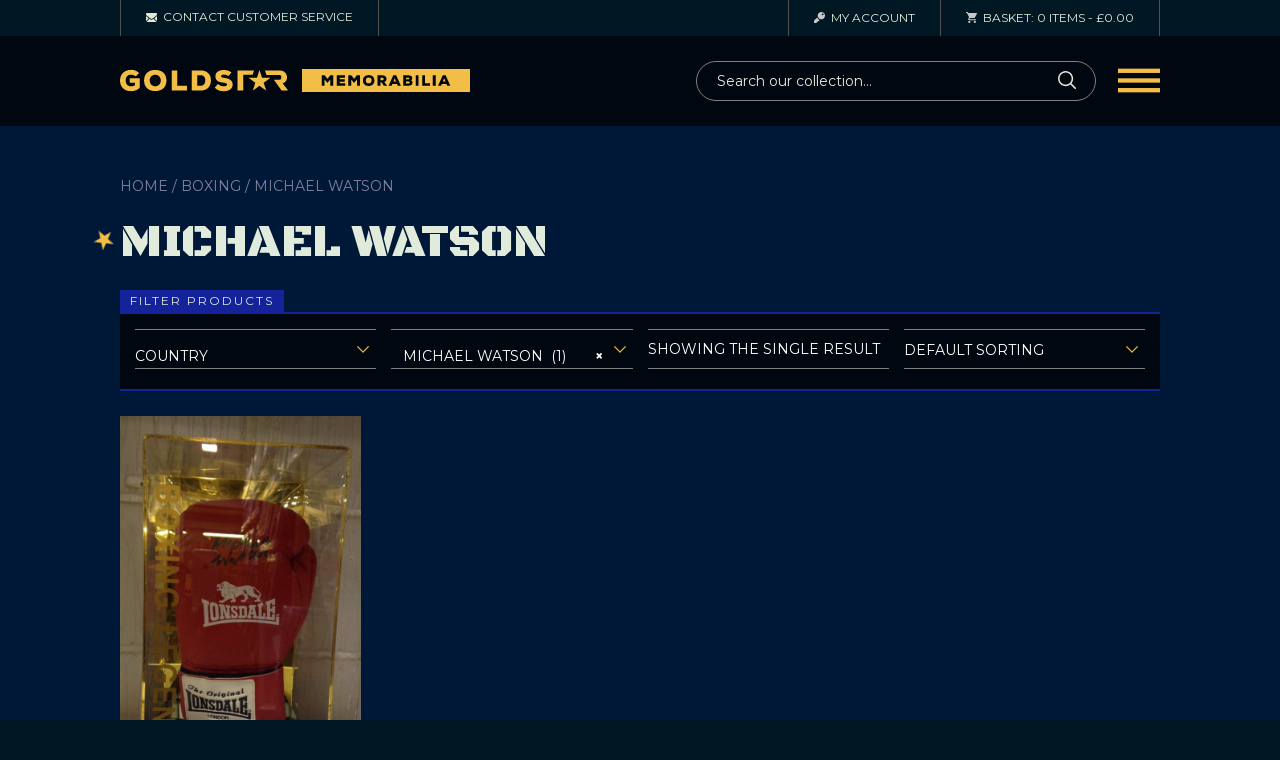

--- FILE ---
content_type: text/html; charset=UTF-8
request_url: https://goldstarmemorabilia.com/product-category/boxing/michael-watson/
body_size: 29774
content:
<!doctype html> <!--[if lt IE 7]><html lang="en-GB" class="no-js lt-ie9 lt-ie8 lt-ie7"><![endif]--> <!--[if (IE 7)&!(IEMobile)]><html lang="en-GB" class="no-js lt-ie9 lt-ie8"><![endif]--> <!--[if (IE 8)&!(IEMobile)]><html lang="en-GB" class="no-js lt-ie9"><![endif]--> <!--[if gt IE 8]><!--><html lang="en-GB" class="no-js"><!--<![endif]--><head>  <script defer src="https://www.googletagmanager.com/gtag/js?id=G-22KV04YB8E"></script> <script defer src="[data-uri]"></script> <meta charset="utf-8"><meta http-equiv="X-UA-Compatible" content="IE=edge"><link media="all" href="https://goldstarmemorabilia.com/wp-content/cache/autoptimize/css/autoptimize_c7633e0a0190b4bd465a54ae0a3df5ae.css" rel="stylesheet"><link media="only screen and (max-width: 768px)" href="https://goldstarmemorabilia.com/wp-content/cache/autoptimize/css/autoptimize_6fe211f8bb15af76999ce9135805d7af.css" rel="stylesheet"><title>Michael Watson | Gold Star Memorabilia</title><meta name="HandheldFriendly" content="True"><meta name="MobileOptimized" content="320"><meta name="viewport" content="width=device-width, initial-scale=1"><link rel="apple-touch-icon" href="https://goldstarmemorabilia.com/wp-content/themes/goldstarmemorabilia/library/images/apple-touch-icon.png"><link rel="icon" href="https://goldstarmemorabilia.com/wp-content/themes/goldstarmemorabilia/favicon.png"> <!--[if IE]><link rel="shortcut icon" href="https://goldstarmemorabilia.com/wp-content/themes/goldstarmemorabilia/favicon.ico"> <![endif]--><meta name="msapplication-TileColor" content="#000000"><meta name="msapplication-TileImage" content="https://goldstarmemorabilia.com/wp-content/themes/goldstarmemorabilia/library/images/win8-tile-icon.png"><meta name="theme-color" content="#f2be48"><link rel="pingback" href="https://goldstarmemorabilia.com/xmlrpc.php"><link href="https://fonts.googleapis.com/css2?family=Black+Ops+One&family=Montserrat:wght@400;700&display=swap" rel="stylesheet"><meta name='robots' content='index, follow, max-image-preview:large, max-snippet:-1, max-video-preview:-1' /><link rel="canonical" href="https://goldstarmemorabilia.com/product-category/boxing/michael-watson/" /><meta property="og:locale" content="en_GB" /><meta property="og:type" content="article" /><meta property="og:title" content="Michael Watson | Gold Star Memorabilia" /><meta property="og:url" content="https://goldstarmemorabilia.com/product-category/boxing/michael-watson/" /><meta property="og:site_name" content="Gold Star Memorabilia" /><meta name="twitter:card" content="summary_large_image" /> <script type="application/ld+json" class="yoast-schema-graph">{"@context":"https://schema.org","@graph":[{"@type":"CollectionPage","@id":"https://goldstarmemorabilia.com/product-category/boxing/michael-watson/","url":"https://goldstarmemorabilia.com/product-category/boxing/michael-watson/","name":"Michael Watson | Gold Star Memorabilia","isPartOf":{"@id":"https://goldstarmemorabilia.com/#website"},"primaryImageOfPage":{"@id":"https://goldstarmemorabilia.com/product-category/boxing/michael-watson/#primaryimage"},"image":{"@id":"https://goldstarmemorabilia.com/product-category/boxing/michael-watson/#primaryimage"},"thumbnailUrl":"https://goldstarmemorabilia.com/wp-content/uploads/2020/07/Michael-Watson-Signed-Boxing-Glove-In-A-Display-Case-RARE-COA-123113025592.jpg","breadcrumb":{"@id":"https://goldstarmemorabilia.com/product-category/boxing/michael-watson/#breadcrumb"},"inLanguage":"en-GB"},{"@type":"ImageObject","inLanguage":"en-GB","@id":"https://goldstarmemorabilia.com/product-category/boxing/michael-watson/#primaryimage","url":"https://goldstarmemorabilia.com/wp-content/uploads/2020/07/Michael-Watson-Signed-Boxing-Glove-In-A-Display-Case-RARE-COA-123113025592.jpg","contentUrl":"https://goldstarmemorabilia.com/wp-content/uploads/2020/07/Michael-Watson-Signed-Boxing-Glove-In-A-Display-Case-RARE-COA-123113025592.jpg","width":972,"height":1600,"caption":"Michael Watson Signed Boxing Glove In A Display Case RARE COA"},{"@type":"BreadcrumbList","@id":"https://goldstarmemorabilia.com/product-category/boxing/michael-watson/#breadcrumb","itemListElement":[{"@type":"ListItem","position":1,"name":"Home","item":"https://goldstarmemorabilia.com/"},{"@type":"ListItem","position":2,"name":"Boxing","item":"https://goldstarmemorabilia.com/product-category/boxing/"},{"@type":"ListItem","position":3,"name":"Michael Watson"}]},{"@type":"WebSite","@id":"https://goldstarmemorabilia.com/#website","url":"https://goldstarmemorabilia.com/","name":"Gold Star Memorabilia","description":"celebrity memorabilia collections for sale","publisher":{"@id":"https://goldstarmemorabilia.com/#organization"},"potentialAction":[{"@type":"SearchAction","target":{"@type":"EntryPoint","urlTemplate":"https://goldstarmemorabilia.com/?s={search_term_string}"},"query-input":{"@type":"PropertyValueSpecification","valueRequired":true,"valueName":"search_term_string"}}],"inLanguage":"en-GB"},{"@type":"Organization","@id":"https://goldstarmemorabilia.com/#organization","name":"Goldstar Memorabilia","url":"https://goldstarmemorabilia.com/","logo":{"@type":"ImageObject","inLanguage":"en-GB","@id":"https://goldstarmemorabilia.com/#/schema/logo/image/","url":"https://goldstarmemorabilia.com/wp-content/uploads/2020/07/goldstar-logo.png","contentUrl":"https://goldstarmemorabilia.com/wp-content/uploads/2020/07/goldstar-logo.png","width":1000,"height":488,"caption":"Goldstar Memorabilia"},"image":{"@id":"https://goldstarmemorabilia.com/#/schema/logo/image/"}}]}</script> <link rel='dns-prefetch' href='//goldstarmemorabilia.com' /><link rel='dns-prefetch' href='//www.googletagmanager.com' /><link rel="alternate" type="application/rss+xml" title="Gold Star Memorabilia &raquo; Feed" href="https://goldstarmemorabilia.com/feed/" /><link rel="alternate" type="application/rss+xml" title="Gold Star Memorabilia &raquo; Comments Feed" href="https://goldstarmemorabilia.com/comments/feed/" /><link rel="alternate" type="application/rss+xml" title="Gold Star Memorabilia &raquo; Michael Watson Category Feed" href="https://goldstarmemorabilia.com/product-category/boxing/michael-watson/feed/" /><style id='wp-img-auto-sizes-contain-inline-css' type='text/css'>img:is([sizes=auto i],[sizes^="auto," i]){contain-intrinsic-size:3000px 1500px}
/*# sourceURL=wp-img-auto-sizes-contain-inline-css */</style><link rel='stylesheet' id='dashicons-css' href='https://goldstarmemorabilia.com/wp-includes/css/dashicons.min.css' type='text/css' media='all' /><style id='wp-emoji-styles-inline-css' type='text/css'>img.wp-smiley, img.emoji {
		display: inline !important;
		border: none !important;
		box-shadow: none !important;
		height: 1em !important;
		width: 1em !important;
		margin: 0 0.07em !important;
		vertical-align: -0.1em !important;
		background: none !important;
		padding: 0 !important;
	}
/*# sourceURL=wp-emoji-styles-inline-css */</style><style id='wp-block-library-inline-css' type='text/css'>:root{--wp-block-synced-color:#7a00df;--wp-block-synced-color--rgb:122,0,223;--wp-bound-block-color:var(--wp-block-synced-color);--wp-editor-canvas-background:#ddd;--wp-admin-theme-color:#007cba;--wp-admin-theme-color--rgb:0,124,186;--wp-admin-theme-color-darker-10:#006ba1;--wp-admin-theme-color-darker-10--rgb:0,107,160.5;--wp-admin-theme-color-darker-20:#005a87;--wp-admin-theme-color-darker-20--rgb:0,90,135;--wp-admin-border-width-focus:2px}@media (min-resolution:192dpi){:root{--wp-admin-border-width-focus:1.5px}}.wp-element-button{cursor:pointer}:root .has-very-light-gray-background-color{background-color:#eee}:root .has-very-dark-gray-background-color{background-color:#313131}:root .has-very-light-gray-color{color:#eee}:root .has-very-dark-gray-color{color:#313131}:root .has-vivid-green-cyan-to-vivid-cyan-blue-gradient-background{background:linear-gradient(135deg,#00d084,#0693e3)}:root .has-purple-crush-gradient-background{background:linear-gradient(135deg,#34e2e4,#4721fb 50%,#ab1dfe)}:root .has-hazy-dawn-gradient-background{background:linear-gradient(135deg,#faaca8,#dad0ec)}:root .has-subdued-olive-gradient-background{background:linear-gradient(135deg,#fafae1,#67a671)}:root .has-atomic-cream-gradient-background{background:linear-gradient(135deg,#fdd79a,#004a59)}:root .has-nightshade-gradient-background{background:linear-gradient(135deg,#330968,#31cdcf)}:root .has-midnight-gradient-background{background:linear-gradient(135deg,#020381,#2874fc)}:root{--wp--preset--font-size--normal:16px;--wp--preset--font-size--huge:42px}.has-regular-font-size{font-size:1em}.has-larger-font-size{font-size:2.625em}.has-normal-font-size{font-size:var(--wp--preset--font-size--normal)}.has-huge-font-size{font-size:var(--wp--preset--font-size--huge)}.has-text-align-center{text-align:center}.has-text-align-left{text-align:left}.has-text-align-right{text-align:right}.has-fit-text{white-space:nowrap!important}#end-resizable-editor-section{display:none}.aligncenter{clear:both}.items-justified-left{justify-content:flex-start}.items-justified-center{justify-content:center}.items-justified-right{justify-content:flex-end}.items-justified-space-between{justify-content:space-between}.screen-reader-text{border:0;clip-path:inset(50%);height:1px;margin:-1px;overflow:hidden;padding:0;position:absolute;width:1px;word-wrap:normal!important}.screen-reader-text:focus{background-color:#ddd;clip-path:none;color:#444;display:block;font-size:1em;height:auto;left:5px;line-height:normal;padding:15px 23px 14px;text-decoration:none;top:5px;width:auto;z-index:100000}html :where(.has-border-color){border-style:solid}html :where([style*=border-top-color]){border-top-style:solid}html :where([style*=border-right-color]){border-right-style:solid}html :where([style*=border-bottom-color]){border-bottom-style:solid}html :where([style*=border-left-color]){border-left-style:solid}html :where([style*=border-width]){border-style:solid}html :where([style*=border-top-width]){border-top-style:solid}html :where([style*=border-right-width]){border-right-style:solid}html :where([style*=border-bottom-width]){border-bottom-style:solid}html :where([style*=border-left-width]){border-left-style:solid}html :where(img[class*=wp-image-]){height:auto;max-width:100%}:where(figure){margin:0 0 1em}html :where(.is-position-sticky){--wp-admin--admin-bar--position-offset:var(--wp-admin--admin-bar--height,0px)}@media screen and (max-width:600px){html :where(.is-position-sticky){--wp-admin--admin-bar--position-offset:0px}}

/*# sourceURL=wp-block-library-inline-css */</style><style id='global-styles-inline-css' type='text/css'>:root{--wp--preset--aspect-ratio--square: 1;--wp--preset--aspect-ratio--4-3: 4/3;--wp--preset--aspect-ratio--3-4: 3/4;--wp--preset--aspect-ratio--3-2: 3/2;--wp--preset--aspect-ratio--2-3: 2/3;--wp--preset--aspect-ratio--16-9: 16/9;--wp--preset--aspect-ratio--9-16: 9/16;--wp--preset--color--black: #000000;--wp--preset--color--cyan-bluish-gray: #abb8c3;--wp--preset--color--white: #ffffff;--wp--preset--color--pale-pink: #f78da7;--wp--preset--color--vivid-red: #cf2e2e;--wp--preset--color--luminous-vivid-orange: #ff6900;--wp--preset--color--luminous-vivid-amber: #fcb900;--wp--preset--color--light-green-cyan: #7bdcb5;--wp--preset--color--vivid-green-cyan: #00d084;--wp--preset--color--pale-cyan-blue: #8ed1fc;--wp--preset--color--vivid-cyan-blue: #0693e3;--wp--preset--color--vivid-purple: #9b51e0;--wp--preset--gradient--vivid-cyan-blue-to-vivid-purple: linear-gradient(135deg,rgb(6,147,227) 0%,rgb(155,81,224) 100%);--wp--preset--gradient--light-green-cyan-to-vivid-green-cyan: linear-gradient(135deg,rgb(122,220,180) 0%,rgb(0,208,130) 100%);--wp--preset--gradient--luminous-vivid-amber-to-luminous-vivid-orange: linear-gradient(135deg,rgb(252,185,0) 0%,rgb(255,105,0) 100%);--wp--preset--gradient--luminous-vivid-orange-to-vivid-red: linear-gradient(135deg,rgb(255,105,0) 0%,rgb(207,46,46) 100%);--wp--preset--gradient--very-light-gray-to-cyan-bluish-gray: linear-gradient(135deg,rgb(238,238,238) 0%,rgb(169,184,195) 100%);--wp--preset--gradient--cool-to-warm-spectrum: linear-gradient(135deg,rgb(74,234,220) 0%,rgb(151,120,209) 20%,rgb(207,42,186) 40%,rgb(238,44,130) 60%,rgb(251,105,98) 80%,rgb(254,248,76) 100%);--wp--preset--gradient--blush-light-purple: linear-gradient(135deg,rgb(255,206,236) 0%,rgb(152,150,240) 100%);--wp--preset--gradient--blush-bordeaux: linear-gradient(135deg,rgb(254,205,165) 0%,rgb(254,45,45) 50%,rgb(107,0,62) 100%);--wp--preset--gradient--luminous-dusk: linear-gradient(135deg,rgb(255,203,112) 0%,rgb(199,81,192) 50%,rgb(65,88,208) 100%);--wp--preset--gradient--pale-ocean: linear-gradient(135deg,rgb(255,245,203) 0%,rgb(182,227,212) 50%,rgb(51,167,181) 100%);--wp--preset--gradient--electric-grass: linear-gradient(135deg,rgb(202,248,128) 0%,rgb(113,206,126) 100%);--wp--preset--gradient--midnight: linear-gradient(135deg,rgb(2,3,129) 0%,rgb(40,116,252) 100%);--wp--preset--font-size--small: 13px;--wp--preset--font-size--medium: 20px;--wp--preset--font-size--large: 36px;--wp--preset--font-size--x-large: 42px;--wp--preset--spacing--20: 0.44rem;--wp--preset--spacing--30: 0.67rem;--wp--preset--spacing--40: 1rem;--wp--preset--spacing--50: 1.5rem;--wp--preset--spacing--60: 2.25rem;--wp--preset--spacing--70: 3.38rem;--wp--preset--spacing--80: 5.06rem;--wp--preset--shadow--natural: 6px 6px 9px rgba(0, 0, 0, 0.2);--wp--preset--shadow--deep: 12px 12px 50px rgba(0, 0, 0, 0.4);--wp--preset--shadow--sharp: 6px 6px 0px rgba(0, 0, 0, 0.2);--wp--preset--shadow--outlined: 6px 6px 0px -3px rgb(255, 255, 255), 6px 6px rgb(0, 0, 0);--wp--preset--shadow--crisp: 6px 6px 0px rgb(0, 0, 0);}:where(.is-layout-flex){gap: 0.5em;}:where(.is-layout-grid){gap: 0.5em;}body .is-layout-flex{display: flex;}.is-layout-flex{flex-wrap: wrap;align-items: center;}.is-layout-flex > :is(*, div){margin: 0;}body .is-layout-grid{display: grid;}.is-layout-grid > :is(*, div){margin: 0;}:where(.wp-block-columns.is-layout-flex){gap: 2em;}:where(.wp-block-columns.is-layout-grid){gap: 2em;}:where(.wp-block-post-template.is-layout-flex){gap: 1.25em;}:where(.wp-block-post-template.is-layout-grid){gap: 1.25em;}.has-black-color{color: var(--wp--preset--color--black) !important;}.has-cyan-bluish-gray-color{color: var(--wp--preset--color--cyan-bluish-gray) !important;}.has-white-color{color: var(--wp--preset--color--white) !important;}.has-pale-pink-color{color: var(--wp--preset--color--pale-pink) !important;}.has-vivid-red-color{color: var(--wp--preset--color--vivid-red) !important;}.has-luminous-vivid-orange-color{color: var(--wp--preset--color--luminous-vivid-orange) !important;}.has-luminous-vivid-amber-color{color: var(--wp--preset--color--luminous-vivid-amber) !important;}.has-light-green-cyan-color{color: var(--wp--preset--color--light-green-cyan) !important;}.has-vivid-green-cyan-color{color: var(--wp--preset--color--vivid-green-cyan) !important;}.has-pale-cyan-blue-color{color: var(--wp--preset--color--pale-cyan-blue) !important;}.has-vivid-cyan-blue-color{color: var(--wp--preset--color--vivid-cyan-blue) !important;}.has-vivid-purple-color{color: var(--wp--preset--color--vivid-purple) !important;}.has-black-background-color{background-color: var(--wp--preset--color--black) !important;}.has-cyan-bluish-gray-background-color{background-color: var(--wp--preset--color--cyan-bluish-gray) !important;}.has-white-background-color{background-color: var(--wp--preset--color--white) !important;}.has-pale-pink-background-color{background-color: var(--wp--preset--color--pale-pink) !important;}.has-vivid-red-background-color{background-color: var(--wp--preset--color--vivid-red) !important;}.has-luminous-vivid-orange-background-color{background-color: var(--wp--preset--color--luminous-vivid-orange) !important;}.has-luminous-vivid-amber-background-color{background-color: var(--wp--preset--color--luminous-vivid-amber) !important;}.has-light-green-cyan-background-color{background-color: var(--wp--preset--color--light-green-cyan) !important;}.has-vivid-green-cyan-background-color{background-color: var(--wp--preset--color--vivid-green-cyan) !important;}.has-pale-cyan-blue-background-color{background-color: var(--wp--preset--color--pale-cyan-blue) !important;}.has-vivid-cyan-blue-background-color{background-color: var(--wp--preset--color--vivid-cyan-blue) !important;}.has-vivid-purple-background-color{background-color: var(--wp--preset--color--vivid-purple) !important;}.has-black-border-color{border-color: var(--wp--preset--color--black) !important;}.has-cyan-bluish-gray-border-color{border-color: var(--wp--preset--color--cyan-bluish-gray) !important;}.has-white-border-color{border-color: var(--wp--preset--color--white) !important;}.has-pale-pink-border-color{border-color: var(--wp--preset--color--pale-pink) !important;}.has-vivid-red-border-color{border-color: var(--wp--preset--color--vivid-red) !important;}.has-luminous-vivid-orange-border-color{border-color: var(--wp--preset--color--luminous-vivid-orange) !important;}.has-luminous-vivid-amber-border-color{border-color: var(--wp--preset--color--luminous-vivid-amber) !important;}.has-light-green-cyan-border-color{border-color: var(--wp--preset--color--light-green-cyan) !important;}.has-vivid-green-cyan-border-color{border-color: var(--wp--preset--color--vivid-green-cyan) !important;}.has-pale-cyan-blue-border-color{border-color: var(--wp--preset--color--pale-cyan-blue) !important;}.has-vivid-cyan-blue-border-color{border-color: var(--wp--preset--color--vivid-cyan-blue) !important;}.has-vivid-purple-border-color{border-color: var(--wp--preset--color--vivid-purple) !important;}.has-vivid-cyan-blue-to-vivid-purple-gradient-background{background: var(--wp--preset--gradient--vivid-cyan-blue-to-vivid-purple) !important;}.has-light-green-cyan-to-vivid-green-cyan-gradient-background{background: var(--wp--preset--gradient--light-green-cyan-to-vivid-green-cyan) !important;}.has-luminous-vivid-amber-to-luminous-vivid-orange-gradient-background{background: var(--wp--preset--gradient--luminous-vivid-amber-to-luminous-vivid-orange) !important;}.has-luminous-vivid-orange-to-vivid-red-gradient-background{background: var(--wp--preset--gradient--luminous-vivid-orange-to-vivid-red) !important;}.has-very-light-gray-to-cyan-bluish-gray-gradient-background{background: var(--wp--preset--gradient--very-light-gray-to-cyan-bluish-gray) !important;}.has-cool-to-warm-spectrum-gradient-background{background: var(--wp--preset--gradient--cool-to-warm-spectrum) !important;}.has-blush-light-purple-gradient-background{background: var(--wp--preset--gradient--blush-light-purple) !important;}.has-blush-bordeaux-gradient-background{background: var(--wp--preset--gradient--blush-bordeaux) !important;}.has-luminous-dusk-gradient-background{background: var(--wp--preset--gradient--luminous-dusk) !important;}.has-pale-ocean-gradient-background{background: var(--wp--preset--gradient--pale-ocean) !important;}.has-electric-grass-gradient-background{background: var(--wp--preset--gradient--electric-grass) !important;}.has-midnight-gradient-background{background: var(--wp--preset--gradient--midnight) !important;}.has-small-font-size{font-size: var(--wp--preset--font-size--small) !important;}.has-medium-font-size{font-size: var(--wp--preset--font-size--medium) !important;}.has-large-font-size{font-size: var(--wp--preset--font-size--large) !important;}.has-x-large-font-size{font-size: var(--wp--preset--font-size--x-large) !important;}
/*# sourceURL=global-styles-inline-css */</style><style id='classic-theme-styles-inline-css' type='text/css'>/*! This file is auto-generated */
.wp-block-button__link{color:#fff;background-color:#32373c;border-radius:9999px;box-shadow:none;text-decoration:none;padding:calc(.667em + 2px) calc(1.333em + 2px);font-size:1.125em}.wp-block-file__button{background:#32373c;color:#fff;text-decoration:none}
/*# sourceURL=/wp-includes/css/classic-themes.min.css */</style><style id='woocommerce-layout-inline-css' type='text/css'>.infinite-scroll .woocommerce-pagination {
		display: none;
	}
/*# sourceURL=woocommerce-layout-inline-css */</style><style id='woocommerce-inline-inline-css' type='text/css'>.woocommerce form .form-row .required { visibility: visible; }
/*# sourceURL=woocommerce-inline-inline-css */</style> <script type="text/javascript" src="https://goldstarmemorabilia.com/wp-includes/js/jquery/jquery.min.js" id="jquery-core-js"></script> <script defer type="text/javascript" src="https://goldstarmemorabilia.com/wp-includes/js/jquery/jquery-migrate.min.js" id="jquery-migrate-js"></script> <script type="text/javascript" src="https://goldstarmemorabilia.com/wp-content/plugins/woocommerce/assets/js/jquery-blockui/jquery.blockUI.min.js" id="wc-jquery-blockui-js" defer="defer" data-wp-strategy="defer"></script> <script type="text/javascript" src="https://goldstarmemorabilia.com/wp-content/plugins/woocommerce/assets/js/js-cookie/js.cookie.min.js" id="wc-js-cookie-js" defer="defer" data-wp-strategy="defer"></script> <script defer id="woocommerce-js-extra" src="[data-uri]"></script> <script type="text/javascript" src="https://goldstarmemorabilia.com/wp-content/plugins/woocommerce/assets/js/frontend/woocommerce.min.js" id="woocommerce-js" defer="defer" data-wp-strategy="defer"></script> 
 <script defer type="text/javascript" src="https://www.googletagmanager.com/gtag/js?id=G-X1DJGS5STS" id="google_gtagjs-js"></script> <script defer id="google_gtagjs-js-after" src="[data-uri]"></script> <script defer type="text/javascript" src="https://goldstarmemorabilia.com/wp-content/themes/goldstarmemorabilia/library/js/libs/modernizr.custom.min.js" id="bones-modernizr-js"></script> <script defer type="text/javascript" src="https://goldstarmemorabilia.com/wp-content/themes/goldstarmemorabilia/library/js/libs/owl.carousel.min.js" id="bones-slider-js"></script> <link rel="https://api.w.org/" href="https://goldstarmemorabilia.com/wp-json/" /><link rel="alternate" title="JSON" type="application/json" href="https://goldstarmemorabilia.com/wp-json/wp/v2/product_cat/573" /><meta name="generator" content="Site Kit by Google 1.170.0" /> <noscript><style>.woocommerce-product-gallery{ opacity: 1 !important; }</style></noscript><style type="text/css" id="wp-custom-css">.woocommerce span.onsale {
    height: 50px;
    width: 50px;
    padding: 0px;
    line-height: 50px;
    top: -15px;
    left: -15px;
    background-color: #f2be48;
    color: #000;
    font-size: 12px;
    text-transform: uppercase;
}

#woocommerce_product_categories-2 {
	display: none;
}

.filter-wrap #woocommerce_product_categories-2 {
display: block;	
}

body .select2-dropdown {
    margin-top: -15px;
}
body .select2-search--dropdown {
    padding: 15px 15px 0px;
}

@media only screen and (min-width: 1600px) {
	.top-slider .wrap {
		padding-top: 150px;
		padding-bottom: 150px;
	}
}

@media only screen and (min-width: 1800px) {
	.top-slider .wrap {
		padding-top: 175px;
		padding-bottom: 175px;
	}	
}

.paypal-buttons iframe {
	background-color: #fff !important;
	border-radius: 4px;
	width: calc(100% + 1px ) !important;
}

select option {
	background: #fff !important;
	color: #000 !important;
}</style></head><body class="archive tax-product_cat term-michael-watson term-573 wp-theme-goldstarmemorabilia theme-goldstarmemorabilia woocommerce woocommerce-page woocommerce-no-js" itemscope itemtype="http://schema.org/WebPage"><div id="container"><header class="header" role="banner" itemscope itemtype="http://schema.org/WPHeader"><div class="top-header"><div class="wrap"><div class="top-buttons-wrap"> <a class="contact-button" href="https://goldstarmemorabilia.com/contact/"><img alt="Contact" width="11" height="11" src="https://goldstarmemorabilia.com/wp-content/themes/goldstarmemorabilia/library/images/icon-email.svg" /><span class="hide-tablet"> Contact</span><span class="hide-mobile"> Customer Service</span></a> <a class="account-button" href="https://goldstarmemorabilia.com/my-account/"><img alt="Account" width="11" height="11" src="https://goldstarmemorabilia.com/wp-content/themes/goldstarmemorabilia/library/images/icon-login.svg" /><span class="hide-mobile"> My</span> Account</a> <a class="basket-button" href="https://goldstarmemorabilia.com/basket/"><img alt="Basket" width="11" height="11" src="https://goldstarmemorabilia.com/wp-content/themes/goldstarmemorabilia/library/images/icon-cart.svg" /><span class="hide-mobile"> Basket:</span> 0 items<span class="hide-mobile"> - <span class="woocommerce-Price-amount amount"><bdi><span class="woocommerce-Price-currencySymbol">&pound;</span>0.00</bdi></span></span></a></div></div></div><div id="inner-header" class="wrap cf"> <a class="header-logo" href="https://goldstarmemorabilia.com" rel="nofollow"> <img class="hide-mobile" alt="Logo" width="408" height="27" src="https://goldstarmemorabilia.com/wp-content/themes/goldstarmemorabilia/library/images/logo-desktop.svg" /> <img class="hide-desktop hide-tablet" alt="Logo" width="335" height="110" src="https://goldstarmemorabilia.com/wp-content/themes/goldstarmemorabilia/library/images/logo-mobile.svg" /> </a><div class="header-right"><div class="search-button"> <img alt="Search" width="20" height="20" src="https://goldstarmemorabilia.com/wp-content/themes/goldstarmemorabilia/library/images/icon-search.svg" /></div><div class="nav-icon"> <img alt="Login" width="30" height="30" src="https://goldstarmemorabilia.com/wp-content/themes/goldstarmemorabilia/library/images/icon-nav.svg" /></div></div></div></header><div class="search-dropdown"><form role="search" method="get" class="woocommerce-product-search" action="https://goldstarmemorabilia.com/"> <label class="screen-reader-text" for="woocommerce-product-search-field-0">Search for:</label> <input type="search" id="woocommerce-product-search-field-0" class="search-field" placeholder="Search our collection&hellip;" value="" name="s" /> <button class="button button-white" type="submit" value="Go"> <span class="hide-desktop">Go</span> <span class="hide-mobile hide-tablet"><img alt="Search" width="18" height="18" src="https://goldstarmemorabilia.com/wp-content/themes/goldstarmemorabilia/library/images/icon-search.svg" /></span> </button> <input type="hidden" name="post_type" value="product" /></form></div><div class="nav-wrap"><nav role="navigation" itemscope itemtype="http://schema.org/SiteNavigationElement"><ul id="menu-primary-menu" class="nav top-nav cf"><li id="menu-item-107227" class="menu-item menu-item-type-custom menu-item-object-custom menu-item-107227"><a href="https://goldstarmemorabilia.com/product-category/sale/">SALE</a></li><li id="menu-item-109675" class="menu-item menu-item-type-custom menu-item-object-custom menu-item-109675"><a href="https://goldstarmemorabilia.com/product-category/film/al-pacino/">Al Pacino Collection</a></li><li id="menu-item-107908" class="menu-item menu-item-type-custom menu-item-object-custom menu-item-107908"><a href="https://goldstarmemorabilia.com/product-category/film/clint-eastwood-film/">Clint Eastwood Collection</a></li><li id="menu-item-109143" class="menu-item menu-item-type-custom menu-item-object-custom menu-item-109143"><a href="https://goldstarmemorabilia.com/product-category/music/eminem/">Eminem Collection</a></li><li id="menu-item-104452" class="menu-item menu-item-type-custom menu-item-object-custom menu-item-has-children menu-item-104452"><a href="https://goldstarmemorabilia.com/product-category/film/sylvester-stallone/">Sylvester Stallone Collection</a><ul class="sub-menu"><li id="menu-item-107202" class="menu-item menu-item-type-custom menu-item-object-custom menu-item-107202"><a href="https://goldstarmemorabilia.com/product-tag/sylvester-stallone/">Autographs &#038; Memorabilia</a></li><li id="menu-item-107215" class="menu-item menu-item-type-custom menu-item-object-custom menu-item-107215"><a href="https://goldstarmemorabilia.com/product/16-scale-rocky-balboa-rocky-2-deluxe-figure-star-ace/">ROCKY BALBOA ROCKY 2 DELUXE FIGURE 1/6 SCALE</a></li><li id="menu-item-107253" class="menu-item menu-item-type-custom menu-item-object-custom menu-item-107253"><a href="https://goldstarmemorabilia.com/product/16-scale-rocky-balboa-figure-star-ace/">ROCKY BALBOA STANDARD EDITION FIGURE 1/6 SCALE</a></li></ul></li><li id="menu-item-107638" class="menu-item menu-item-type-custom menu-item-object-custom menu-item-107638"><a href="https://goldstarmemorabilia.com/product-category/royal-family/">Royalty</a></li><li id="menu-item-109033" class="menu-item menu-item-type-custom menu-item-object-custom menu-item-has-children menu-item-109033"><a href="https://goldstarmemorabilia.com/product-category/boxing-events/">Boxing Events</a><ul class="sub-menu"><li id="menu-item-109035" class="menu-item menu-item-type-custom menu-item-object-custom menu-item-109035"><a href="https://goldstarmemorabilia.com/product-category/boxing-events/day-of-reckoning/">Day Of Reckoning</a></li><li id="menu-item-109878" class="menu-item menu-item-type-custom menu-item-object-custom menu-item-109878"><a href="https://goldstarmemorabilia.com/product-category/boxing-events/e-sports-world-cup-2025/">E Sports World Cup 2025</a></li><li id="menu-item-109037" class="menu-item menu-item-type-custom menu-item-object-custom menu-item-109037"><a href="https://goldstarmemorabilia.com/product-category/boxing-events/knockout-chaos/">Knockout Chaos</a></li><li id="menu-item-109227" class="menu-item menu-item-type-custom menu-item-object-custom menu-item-109227"><a href="https://goldstarmemorabilia.com/product-category/boxing-events/iv-crown-showdown/">IV Crown Showdown</a></li><li id="menu-item-109036" class="menu-item menu-item-type-custom menu-item-object-custom menu-item-109036"><a href="https://goldstarmemorabilia.com/product-category/boxing-events/ring-of-fire/">Ring Of Fire</a></li><li id="menu-item-109034" class="menu-item menu-item-type-custom menu-item-object-custom menu-item-109034"><a href="https://goldstarmemorabilia.com/product-category/boxing-events/5-v-5/">5 V 5 (Matchroom v Queensberry)</a></li></ul></li><li id="menu-item-101602" class="cf menu-item menu-item-type-taxonomy menu-item-object-product_cat current-product_cat-ancestor menu-item-has-children menu-item-101602"><a href="https://goldstarmemorabilia.com/product-category/boxing/">Boxing</a><ul class="sub-menu"><li id="menu-item-109867" class="menu-item menu-item-type-custom menu-item-object-custom menu-item-109867"><a href="https://goldstarmemorabilia.com/product-category/boxing/belts-boxing/wbc-belt/">Official WBC Belts</a></li><li id="menu-item-101605" class="gold menu-item menu-item-type-taxonomy menu-item-object-product_cat menu-item-101605"><a href="https://goldstarmemorabilia.com/product-category/boxing/gloves/">Gloves</a></li><li id="menu-item-101607" class="gold menu-item menu-item-type-taxonomy menu-item-object-product_cat menu-item-101607"><a href="https://goldstarmemorabilia.com/product-category/boxing/shorts/">Shorts</a></li><li id="menu-item-101609" class="gold menu-item menu-item-type-taxonomy menu-item-object-product_cat menu-item-101609"><a href="https://goldstarmemorabilia.com/product-category/boxing/photos/">Photos</a></li><li id="menu-item-109032" class="menu-item menu-item-type-custom menu-item-object-custom menu-item-109032"><a href="https://goldstarmemorabilia.com/product-category/boxing/fight-posters/">Signed Fight Posters</a></li><li id="menu-item-109006" class="menu-item menu-item-type-custom menu-item-object-custom menu-item-109006"><a href="https://goldstarmemorabilia.com/product-category/boxing/agit-kabayel/">AGIT KABAYEL</a></li><li id="menu-item-109170" class="menu-item menu-item-type-custom menu-item-object-custom menu-item-109170"><a href="https://goldstarmemorabilia.com/product-category/acrylic-display-cases/boxing-acrylic-display-cases/amir-khan/">Amir Khan</a></li><li id="menu-item-101611" class="star menu-item menu-item-type-taxonomy menu-item-object-product_cat menu-item-101611"><a href="https://goldstarmemorabilia.com/product-category/boxing/anthony-joshua/">Anthony Joshua</a></li><li id="menu-item-109002" class="menu-item menu-item-type-custom menu-item-object-custom menu-item-109002"><a href="https://goldstarmemorabilia.com/product-category/boxing/anthony-cacace/">Anto Cacace</a></li><li id="menu-item-108919" class="menu-item menu-item-type-custom menu-item-object-custom menu-item-108919"><a href="https://goldstarmemorabilia.com/product-category/acrylic-display-cases/boxing-acrylic-display-cases/artur-beterbiev/">Artur Beterbiev</a></li><li id="menu-item-109224" class="menu-item menu-item-type-custom menu-item-object-custom menu-item-109224"><a href="https://goldstarmemorabilia.com/product-category/boxing/ben-whittaker/">Ben Whittaker</a></li><li id="menu-item-101613" class="menu-item menu-item-type-taxonomy menu-item-object-product_cat menu-item-101613"><a href="https://goldstarmemorabilia.com/product-category/boxing/chris-eubank/">Chris Eubank</a></li><li id="menu-item-105085" class="menu-item menu-item-type-custom menu-item-object-custom menu-item-105085"><a href="https://goldstarmemorabilia.com/product-category/boxing/callum-smith/">Callum Smith</a></li><li id="menu-item-109173" class="menu-item menu-item-type-custom menu-item-object-custom menu-item-109173"><a href="https://goldstarmemorabilia.com/product-category/boxing/daniel-dubois/">Daniel Dubois</a></li><li id="menu-item-106838" class="menu-item menu-item-type-custom menu-item-object-custom menu-item-106838"><a href="https://goldstarmemorabilia.com/product-category/boxing/derek-chisora/">Derek Chisora</a></li><li id="menu-item-105082" class="menu-item menu-item-type-custom menu-item-object-custom menu-item-105082"><a href="https://goldstarmemorabilia.com/product-category/boxing/dillian-whyte/">Dillian Whyte</a></li><li id="menu-item-108918" class="menu-item menu-item-type-custom menu-item-object-custom menu-item-108918"><a href="https://goldstarmemorabilia.com/product-category/boxing/dmitry-bivol/">Dmitry Bivol</a></li><li id="menu-item-108589" class="menu-item menu-item-type-custom menu-item-object-custom menu-item-108589"><a href="https://goldstarmemorabilia.com/product-category/boxing/eric-morales/">Eric Morales</a></li><li id="menu-item-101614" class="menu-item menu-item-type-taxonomy menu-item-object-product_cat menu-item-101614"><a href="https://goldstarmemorabilia.com/product-category/boxing/evander-holyfield/">Evander Holyfield</a></li><li id="menu-item-108920" class="menu-item menu-item-type-custom menu-item-object-custom menu-item-108920"><a href="https://goldstarmemorabilia.com/product-category/boxing/filip-hrgovic/">Filip Hrgovic</a></li><li id="menu-item-101615" class="star menu-item menu-item-type-taxonomy menu-item-object-product_cat menu-item-101615"><a href="https://goldstarmemorabilia.com/product-category/boxing/frank-bruno/">Frank Bruno</a></li><li id="menu-item-101638" class="star menu-item menu-item-type-taxonomy menu-item-object-product_cat menu-item-101638"><a href="https://goldstarmemorabilia.com/product-category/boxing/floyd-mayweather/">Floyd Mayweather</a></li><li id="menu-item-109007" class="menu-item menu-item-type-custom menu-item-object-custom menu-item-109007"><a href="https://goldstarmemorabilia.com/product-category/boxing/frank-sanchez/">Frank Sanchez</a></li><li id="menu-item-101655" class="star menu-item menu-item-type-taxonomy menu-item-object-product_cat menu-item-101655"><a href="https://goldstarmemorabilia.com/product-category/boxing/gennady-ggg-golovkin/">Gennady Golovkin</a></li><li id="menu-item-109005" class="menu-item menu-item-type-custom menu-item-object-custom menu-item-109005"><a href="https://goldstarmemorabilia.com/product-category/acrylic-display-cases/boxing-acrylic-display-cases/jai-opetaia/">Jai Opetaia</a></li><li id="menu-item-108555" class="menu-item menu-item-type-custom menu-item-object-custom menu-item-108555"><a href="https://goldstarmemorabilia.com/product-category/boxing/james-buster-douglas/">James Buster Douglas</a></li><li id="menu-item-109008" class="menu-item menu-item-type-custom menu-item-object-custom menu-item-109008"><a href="https://goldstarmemorabilia.com/product-category/acrylic-display-cases/boxing-acrylic-display-cases/hamzah-sheeraz/">HAMZAH SHEERAZ</a></li><li id="menu-item-109868" class="menu-item menu-item-type-custom menu-item-object-custom menu-item-109868"><a href="https://goldstarmemorabilia.com/product-category/boxing/hayato-tsutsumi/">Hayato Tsutsumi</a></li><li id="menu-item-108580" class="menu-item menu-item-type-custom menu-item-object-custom menu-item-108580"><a href="https://goldstarmemorabilia.com/product-category/boxing/jared-anderson/">Jared Anderson</a></li><li id="menu-item-101619" class="menu-item menu-item-type-taxonomy menu-item-object-product_cat menu-item-101619"><a href="https://goldstarmemorabilia.com/product-category/boxing/joe-calzaghe/">Joe Calzaghe</a></li><li id="menu-item-109003" class="menu-item menu-item-type-custom menu-item-object-custom menu-item-109003"><a href="https://goldstarmemorabilia.com/product-category/boxing/joe-cordina/">Joe Cordina</a></li><li id="menu-item-105197" class="menu-item menu-item-type-custom menu-item-object-custom menu-item-105197"><a href="https://goldstarmemorabilia.com/product-tag/joe-joyce/">Joe Joyce</a></li><li id="menu-item-108922" class="menu-item menu-item-type-custom menu-item-object-custom menu-item-108922"><a href="https://goldstarmemorabilia.com/product-category/boxing/joseph-parker/">Joseph Parker</a></li><li id="menu-item-104330" class="menu-item menu-item-type-custom menu-item-object-custom menu-item-104330"><a href="https://goldstarmemorabilia.com/product-category/boxing/josh-taylor/">Josh Taylor</a></li><li id="menu-item-101621" class="star menu-item menu-item-type-taxonomy menu-item-object-product_cat menu-item-101621"><a href="https://goldstarmemorabilia.com/product-category/boxing/larry-holmes/">Larry Holmes</a></li><li id="menu-item-105084" class="menu-item menu-item-type-custom menu-item-object-custom menu-item-105084"><a href="https://goldstarmemorabilia.com/product-category/boxing/lawrence-okolie/">Lawrence Okolie</a></li><li id="menu-item-105049" class="menu-item menu-item-type-custom menu-item-object-custom menu-item-105049"><a href="https://goldstarmemorabilia.com/product-category/boxing/lennox-lewis/">Lennox Lewis</a></li><li id="menu-item-101622" class="star menu-item menu-item-type-taxonomy menu-item-object-product_cat menu-item-101622"><a href="https://goldstarmemorabilia.com/product-category/boxing/manny-pacquiao/">Manny Pacquiao</a></li><li id="menu-item-101623" class="star menu-item menu-item-type-taxonomy menu-item-object-product_cat menu-item-101623"><a href="https://goldstarmemorabilia.com/product-category/boxing/marco-antonio-barrera/">Marco Antonio Barrera</a></li><li id="menu-item-105083" class="menu-item menu-item-type-custom menu-item-object-custom menu-item-105083"><a href="https://goldstarmemorabilia.com/product-category/boxing/michael-buffer/">Michael Buffer</a></li><li id="menu-item-108591" class="menu-item menu-item-type-custom menu-item-object-custom menu-item-108591"><a href="https://goldstarmemorabilia.com/product-category/boxing/miguel-cotto/">Miguel Cotto</a></li><li id="menu-item-101626" class="star menu-item menu-item-type-taxonomy menu-item-object-product_cat menu-item-101626"><a href="https://goldstarmemorabilia.com/product-category/boxing/mike-tyson/">Mike Tyson</a></li><li id="menu-item-109004" class="menu-item menu-item-type-custom menu-item-object-custom menu-item-109004"><a href="https://goldstarmemorabilia.com/product-category/boxing/moses-itauma/">Moses Itauma</a></li><li id="menu-item-101627" class="star menu-item menu-item-type-taxonomy menu-item-object-product_cat menu-item-101627"><a href="https://goldstarmemorabilia.com/product-category/boxing/muhammad-ali/">Muhammad Ali</a></li><li id="menu-item-101628" class="menu-item menu-item-type-taxonomy menu-item-object-product_cat menu-item-101628"><a href="https://goldstarmemorabilia.com/product-category/boxing/nigel-benn/">Nigel Benn</a></li><li id="menu-item-105072" class="menu-item menu-item-type-custom menu-item-object-custom menu-item-105072"><a href="https://goldstarmemorabilia.com/product-category/boxing/oleksandr-usyk/">Oleksandr Usyk</a></li><li id="menu-item-107668" class="menu-item menu-item-type-custom menu-item-object-custom menu-item-107668"><a href="https://goldstarmemorabilia.com/product-category/boxing/oscar-de-la-hoya/">Oscar De La Hoya</a></li><li id="menu-item-109225" class="menu-item menu-item-type-custom menu-item-object-custom menu-item-109225"><a href="https://goldstarmemorabilia.com/product/raven-chapman-signed-red-everlast-boxing-glove/">Raven Chapman</a></li><li id="menu-item-103794" class="menu-item menu-item-type-custom menu-item-object-custom menu-item-103794"><a href="https://goldstarmemorabilia.com/product-category/boxing/ricky-hatton/">Ricky Hatton</a></li><li id="menu-item-101631" class="menu-item menu-item-type-taxonomy menu-item-object-product_cat menu-item-101631"><a href="https://goldstarmemorabilia.com/product-category/boxing/roberto-duran/">Roberto Duran</a></li><li id="menu-item-101632" class="star menu-item menu-item-type-taxonomy menu-item-object-product_cat menu-item-101632"><a href="https://goldstarmemorabilia.com/product-category/boxing/roy-jones-jnr/">Roy Jones Jnr</a></li><li id="menu-item-109009" class="menu-item menu-item-type-custom menu-item-object-custom menu-item-109009"><a href="https://goldstarmemorabilia.com/product-category/acrylic-display-cases/boxing-acrylic-display-cases/ryan-garcia/">Ryan Garcia</a></li><li id="menu-item-109226" class="menu-item menu-item-type-custom menu-item-object-custom menu-item-109226"><a href="https://goldstarmemorabilia.com/product-category/boxing/skye-nicolson/">Skye Nicolson</a></li><li id="menu-item-101633" class="menu-item menu-item-type-taxonomy menu-item-object-product_cat menu-item-101633"><a href="https://goldstarmemorabilia.com/product-category/boxing/sugar-ray-leonard/">Sugar Ray Leonard</a></li><li id="menu-item-104059" class="menu-item menu-item-type-custom menu-item-object-custom menu-item-104059"><a href="https://goldstarmemorabilia.com/product-category/boxing/teofimo-lopez/">Teofimo Lopez</a></li><li id="menu-item-109296" class="menu-item menu-item-type-custom menu-item-object-custom menu-item-109296"><a href="https://goldstarmemorabilia.com/product-category/boxing/tommy-fury/">Tommy Fury</a></li><li id="menu-item-101634" class="menu-item menu-item-type-taxonomy menu-item-object-product_cat menu-item-101634"><a href="https://goldstarmemorabilia.com/product-category/boxing/tommy-hearns/">Tommy Hearns</a></li><li id="menu-item-101656" class="menu-item menu-item-type-taxonomy menu-item-object-product_cat menu-item-101656"><a href="https://goldstarmemorabilia.com/product-category/boxing/tony-bellew/">Tony Bellew</a></li><li id="menu-item-101635" class="star menu-item menu-item-type-taxonomy menu-item-object-product_cat menu-item-101635"><a href="https://goldstarmemorabilia.com/product-category/boxing/tyson-fury/">Tyson Fury</a></li><li id="menu-item-109869" class="menu-item menu-item-type-custom menu-item-object-custom menu-item-109869"><a href="https://goldstarmemorabilia.com/product-category/boxing/vergil-ortiz/">Vergil Ortiz</a></li><li id="menu-item-109010" class="menu-item menu-item-type-custom menu-item-object-custom menu-item-109010"><a href="https://goldstarmemorabilia.com/product-category/boxing/wladimir-klitschko/">WLADIMIR KLITSCHKO</a></li><li id="menu-item-108921" class="menu-item menu-item-type-custom menu-item-object-custom menu-item-108921"><a href="https://goldstarmemorabilia.com/product-category/acrylic-display-cases/boxing-acrylic-display-cases/zhilei-zhang/">Zhilei Zhang</a></li></ul></li><li id="menu-item-101640" class="cf menu-item menu-item-type-taxonomy menu-item-object-product_cat menu-item-has-children menu-item-101640"><a href="https://goldstarmemorabilia.com/product-category/football/">Football Teams</a><ul class="sub-menu"><li id="menu-item-101642" class="gold menu-item menu-item-type-taxonomy menu-item-object-product_cat menu-item-101642"><a href="https://goldstarmemorabilia.com/product-category/football/signed-boots/">Signed Boots</a></li><li id="menu-item-101643" class="gold menu-item menu-item-type-taxonomy menu-item-object-product_cat menu-item-101643"><a href="https://goldstarmemorabilia.com/product-category/football/signed-photos/">Signed Photos</a></li><li id="menu-item-101657" class="gold menu-item menu-item-type-taxonomy menu-item-object-product_cat menu-item-101657"><a href="https://goldstarmemorabilia.com/product-category/football/signed-shirts/">Signed Shirts</a></li><li id="menu-item-106701" class="menu-item menu-item-type-custom menu-item-object-custom menu-item-106701"><a href="https://goldstarmemorabilia.com/product-tag/framed-football-shirt/">Framed Football Shirts</a></li><li id="menu-item-106700" class="menu-item menu-item-type-custom menu-item-object-custom menu-item-106700"><a href="https://goldstarmemorabilia.com/product-tag/loose-football-shirts/">Loose Football Shirts</a></li><li id="menu-item-109306" class="menu-item menu-item-type-custom menu-item-object-custom menu-item-109306"><a href="https://goldstarmemorabilia.com/product-tag/ac-milan/">AC Milan</a></li><li id="menu-item-101646" class="menu-item menu-item-type-taxonomy menu-item-object-product_cat menu-item-101646"><a href="https://goldstarmemorabilia.com/product-category/football/arsenal/">Arsenal</a></li><li id="menu-item-103827" class="menu-item menu-item-type-custom menu-item-object-custom menu-item-103827"><a href="https://goldstarmemorabilia.com/product-category/football/aston-villa/">Aston Villa</a></li><li id="menu-item-101647" class="menu-item menu-item-type-taxonomy menu-item-object-product_cat menu-item-101647"><a href="https://goldstarmemorabilia.com/product-category/football/barcelona/">Barcelona</a></li><li id="menu-item-106748" class="menu-item menu-item-type-custom menu-item-object-custom menu-item-106748"><a href="https://goldstarmemorabilia.com/product-category/football/celtic/">Celtic</a></li><li id="menu-item-101671" class="menu-item menu-item-type-taxonomy menu-item-object-product_cat menu-item-101671"><a href="https://goldstarmemorabilia.com/product-category/football/chelsea/">Chelsea</a></li><li id="menu-item-101648" class="star menu-item menu-item-type-taxonomy menu-item-object-product_cat menu-item-101648"><a href="https://goldstarmemorabilia.com/product-category/football/england/">England</a></li><li id="menu-item-101649" class="menu-item menu-item-type-taxonomy menu-item-object-product_cat menu-item-101649"><a href="https://goldstarmemorabilia.com/product-category/football/everton/">Everton</a></li><li id="menu-item-104603" class="menu-item menu-item-type-custom menu-item-object-custom menu-item-104603"><a href="https://goldstarmemorabilia.com/product-tag/juventus/">Juventus</a></li><li id="menu-item-104607" class="menu-item menu-item-type-custom menu-item-object-custom menu-item-104607"><a href="https://goldstarmemorabilia.com/product-category/football/leicester-city/">LEICESTER CITY</a></li><li id="menu-item-101650" class="menu-item menu-item-type-taxonomy menu-item-object-product_cat menu-item-101650"><a href="https://goldstarmemorabilia.com/product-category/football/liverpool/">Liverpool</a></li><li id="menu-item-101651" class="menu-item menu-item-type-taxonomy menu-item-object-product_cat menu-item-101651"><a href="https://goldstarmemorabilia.com/product-category/football/manchester-city/">Manchester City</a></li><li id="menu-item-101652" class="menu-item menu-item-type-taxonomy menu-item-object-product_cat menu-item-101652"><a href="https://goldstarmemorabilia.com/product-category/football/manchester-united/">Manchester United</a></li><li id="menu-item-104606" class="menu-item menu-item-type-custom menu-item-object-custom menu-item-104606"><a href="https://goldstarmemorabilia.com/product-category/football/newcastle-united/">Newcastle United</a></li><li id="menu-item-104604" class="menu-item menu-item-type-custom menu-item-object-custom menu-item-104604"><a href="https://goldstarmemorabilia.com/product-tag/rangers/">Rangers</a></li><li id="menu-item-101654" class="menu-item menu-item-type-taxonomy menu-item-object-product_cat menu-item-101654"><a href="https://goldstarmemorabilia.com/product-category/football/real-madrid/">Real Madrid</a></li><li id="menu-item-104608" class="menu-item menu-item-type-custom menu-item-object-custom menu-item-104608"><a href="https://goldstarmemorabilia.com/product-tag/tottenham-hotspur/">TOTTENHAM HOTSPUR</a></li><li id="menu-item-104605" class="menu-item menu-item-type-custom menu-item-object-custom menu-item-104605"><a href="https://goldstarmemorabilia.com/product-category/football/west-ham/">West Ham</a></li></ul></li><li id="menu-item-104566" class="menu-item menu-item-type-custom menu-item-object-custom menu-item-has-children menu-item-104566"><a href="https://goldstarmemorabilia.com/product-category/football/">Football Players</a><ul class="sub-menu"><li id="menu-item-104594" class="menu-item menu-item-type-custom menu-item-object-custom menu-item-104594"><a href="https://goldstarmemorabilia.com/product-tag/alan-shearer/">Alan Shearer</a></li><li id="menu-item-108923" class="menu-item menu-item-type-custom menu-item-object-custom menu-item-108923"><a href="https://goldstarmemorabilia.com/product-tag/alejandro-garnacho/">Alejandro Garnacho</a></li><li id="menu-item-104568" class="menu-item menu-item-type-custom menu-item-object-custom menu-item-104568"><a href="https://goldstarmemorabilia.com/product-tag/ally-mccoist/">Ally McCoist</a></li><li id="menu-item-109310" class="menu-item menu-item-type-custom menu-item-object-custom menu-item-109310"><a href="https://goldstarmemorabilia.com/product-tag/anthony-gordon/">Anthony Gordon</a></li><li id="menu-item-106728" class="menu-item menu-item-type-custom menu-item-object-custom menu-item-106728"><a href="https://goldstarmemorabilia.com/product-tag/bernardo-silva/">Bernardo Silva</a></li><li id="menu-item-104591" class="menu-item menu-item-type-custom menu-item-object-custom menu-item-104591"><a href="https://goldstarmemorabilia.com/product-tag/bruno-fernandes/">Bruno Fernandes</a></li><li id="menu-item-108926" class="menu-item menu-item-type-custom menu-item-object-custom menu-item-108926"><a href="https://goldstarmemorabilia.com/product-tag/bruno-guimaraes/">Bruno Guimaraes</a></li><li id="menu-item-108925" class="menu-item menu-item-type-custom menu-item-object-custom menu-item-108925"><a href="https://goldstarmemorabilia.com/product-tag/cody-gakpo/">Cody Gakpo</a></li><li id="menu-item-109895" class="menu-item menu-item-type-custom menu-item-object-custom menu-item-109895"><a href="https://goldstarmemorabilia.com/product-tag/cole-palmer/">Cole Palmer</a></li><li id="menu-item-109314" class="menu-item menu-item-type-custom menu-item-object-custom menu-item-109314"><a href="https://goldstarmemorabilia.com/product-tag/conor-bradley/">Conor Bradley</a></li><li id="menu-item-104592" class="menu-item menu-item-type-custom menu-item-object-custom menu-item-104592"><a href="https://goldstarmemorabilia.com/product-tag/cristiano-ronaldo/">Cristiano Ronaldo</a></li><li id="menu-item-104569" class="menu-item menu-item-type-custom menu-item-object-custom menu-item-104569"><a href="https://goldstarmemorabilia.com/product-tag/declan-rice/">Declan Rice</a></li><li id="menu-item-104593" class="menu-item menu-item-type-custom menu-item-object-custom menu-item-104593"><a href="https://goldstarmemorabilia.com/product-tag/dennis-bergkamp/">Dennis Bergkamp</a></li><li id="menu-item-108924" class="menu-item menu-item-type-custom menu-item-object-custom menu-item-108924"><a href="https://goldstarmemorabilia.com/product-tag/dominik-szoboszlai/">Dominik Szoboszlai</a></li><li id="menu-item-107883" class="menu-item menu-item-type-custom menu-item-object-custom menu-item-107883"><a href="https://goldstarmemorabilia.com/product-tag/ederson/">Ederson</a></li><li id="menu-item-104595" class="menu-item menu-item-type-custom menu-item-object-custom menu-item-104595"><a href="https://goldstarmemorabilia.com/product-tag/edinson-cavani/">Edinson Cavani</a></li><li id="menu-item-104964" class="menu-item menu-item-type-custom menu-item-object-custom menu-item-104964"><a href="https://goldstarmemorabilia.com/product-tag/emile-smith-rowe/">Emile Smith Rowe</a></li><li id="menu-item-104587" class="menu-item menu-item-type-custom menu-item-object-custom menu-item-104587"><a href="https://goldstarmemorabilia.com/product-tag/eric-cantona/">Eric Cantona</a></li><li id="menu-item-107355" class="menu-item menu-item-type-custom menu-item-object-custom menu-item-107355"><a href="https://goldstarmemorabilia.com/product-tag/erling-haaland/">Erling Haaland</a></li><li id="menu-item-109894" class="menu-item menu-item-type-custom menu-item-object-custom menu-item-109894"><a href="https://goldstarmemorabilia.com/product-tag/faustino-asprilla/">Faustino Asprilla</a></li><li id="menu-item-104598" class="menu-item menu-item-type-custom menu-item-object-custom menu-item-104598"><a href="https://goldstarmemorabilia.com/product-tag/david-silva/">David Silva</a></li><li id="menu-item-103860" class="menu-item menu-item-type-custom menu-item-object-custom menu-item-103860"><a href="https://goldstarmemorabilia.com/product-tag/diego-maradona/">Diego Maradona</a></li><li id="menu-item-104597" class="menu-item menu-item-type-custom menu-item-object-custom menu-item-104597"><a href="https://goldstarmemorabilia.com/product-tag/dominic-calvert-lewin/">Dominic Calvert-Lewin</a></li><li id="menu-item-105004" class="menu-item menu-item-type-custom menu-item-object-custom menu-item-105004"><a href="https://goldstarmemorabilia.com/product-tag/frank-lampard/">Frank Lampard</a></li><li id="menu-item-105018" class="menu-item menu-item-type-custom menu-item-object-custom menu-item-105018"><a href="https://goldstarmemorabilia.com/product-tag/gabriel-jesus/">Gabriel Jesus</a></li><li id="menu-item-104632" class="menu-item menu-item-type-custom menu-item-object-custom menu-item-104632"><a href="https://goldstarmemorabilia.com/product-tag/gordon-banks/">Gordon Banks</a></li><li id="menu-item-106591" class="menu-item menu-item-type-custom menu-item-object-custom menu-item-106591"><a href="https://goldstarmemorabilia.com/product-tag/harry-kane/">Harry Kane</a></li><li id="menu-item-107549" class="menu-item menu-item-type-custom menu-item-object-custom menu-item-107549"><a href="https://goldstarmemorabilia.com/product-category/football/liverpool/harvey-elliott/">Harvey Elliott</a></li><li id="menu-item-104579" class="menu-item menu-item-type-custom menu-item-object-custom menu-item-104579"><a href="https://goldstarmemorabilia.com/product-tag/ilkay-gundogan/">Ilkay Gundogan</a></li><li id="menu-item-104657" class="menu-item menu-item-type-custom menu-item-object-custom menu-item-104657"><a href="https://goldstarmemorabilia.com/product-tag/jack-grealish/">Jack Grealish</a></li><li id="menu-item-106808" class="menu-item menu-item-type-custom menu-item-object-custom menu-item-106808"><a href="https://goldstarmemorabilia.com/product-tag/jacob-ramsey/">Jacob Ramsey</a></li><li id="menu-item-104580" class="menu-item menu-item-type-custom menu-item-object-custom menu-item-104580"><a href="https://goldstarmemorabilia.com/product-category/football/jadon-sancho/">Jadon Sancho</a></li><li id="menu-item-104601" class="menu-item menu-item-type-custom menu-item-object-custom menu-item-104601"><a href="https://goldstarmemorabilia.com/product-tag/james-maddison/">James Maddison</a></li><li id="menu-item-104599" class="menu-item menu-item-type-custom menu-item-object-custom menu-item-104599"><a href="https://goldstarmemorabilia.com/product-tag/james-rodriguez/">James Rodriguez</a></li><li id="menu-item-105009" class="menu-item menu-item-type-custom menu-item-object-custom menu-item-105009"><a href="https://goldstarmemorabilia.com/product-tag/joao-cancelo/">Joao Cancelo</a></li><li id="menu-item-108927" class="menu-item menu-item-type-custom menu-item-object-custom menu-item-108927"><a href="https://goldstarmemorabilia.com/product-tag/joelinton/">Joelinton</a></li><li id="menu-item-104570" class="menu-item menu-item-type-custom menu-item-object-custom menu-item-104570"><a href="https://goldstarmemorabilia.com/product-tag/john-terry/">John Terry</a></li><li id="menu-item-106590" class="menu-item menu-item-type-custom menu-item-object-custom menu-item-106590"><a href="https://goldstarmemorabilia.com/product-tag/kalvin-phillips/">Kalvin Phillips</a></li><li id="menu-item-109307" class="menu-item menu-item-type-custom menu-item-object-custom menu-item-109307"><a href="https://goldstarmemorabilia.com/product-tag/karim-benzema/">Karim Benzema</a></li><li id="menu-item-104600" class="menu-item menu-item-type-custom menu-item-object-custom menu-item-104600"><a href="https://goldstarmemorabilia.com/product-tag/kemar-roofe/">Kemar Roofe</a></li><li id="menu-item-104577" class="menu-item menu-item-type-custom menu-item-object-custom menu-item-104577"><a href="https://goldstarmemorabilia.com/product-tag/kenny-dalglish/">Kenny Dalglish</a></li><li id="menu-item-104588" class="menu-item menu-item-type-custom menu-item-object-custom menu-item-104588"><a href="https://goldstarmemorabilia.com/product-tag/kevin-de-bruyne/">Kevin De Bruyne</a></li><li id="menu-item-106594" class="menu-item menu-item-type-custom menu-item-object-custom menu-item-106594"><a href="https://goldstarmemorabilia.com/product-tag/kieran-tierney/">KIERAN TIERNEY</a></li><li id="menu-item-108929" class="menu-item menu-item-type-custom menu-item-object-custom menu-item-108929"><a href="https://goldstarmemorabilia.com/product-tag/kyle-walker/">Kyle Walker</a></li><li id="menu-item-104589" class="menu-item menu-item-type-custom menu-item-object-custom menu-item-104589"><a href="https://goldstarmemorabilia.com/product-tag/lionel-messi/">Lionel Messi</a></li><li id="menu-item-106585" class="menu-item menu-item-type-custom menu-item-object-custom menu-item-106585"><a href="https://goldstarmemorabilia.com/product-tag/lucas-moura/">Lucas Moura</a></li><li id="menu-item-109309" class="menu-item menu-item-type-custom menu-item-object-custom menu-item-109309"><a href="https://goldstarmemorabilia.com/product-tag/luka-modric/">LUKA MODRIĆ</a></li><li id="menu-item-104590" class="menu-item menu-item-type-custom menu-item-object-custom menu-item-104590"><a href="https://goldstarmemorabilia.com/product-tag/marcus-rashford/">Marcus Rashford</a></li><li id="menu-item-104567" class="menu-item menu-item-type-custom menu-item-object-custom menu-item-104567"><a href="https://goldstarmemorabilia.com/product-tag/mason-mount/">Mason Mount</a></li><li id="menu-item-106810" class="menu-item menu-item-type-custom menu-item-object-custom menu-item-106810"><a href="https://goldstarmemorabilia.com/product-tag/michail-antonio/">Michail Antonio</a></li><li id="menu-item-105003" class="menu-item menu-item-type-custom menu-item-object-custom menu-item-105003"><a href="https://goldstarmemorabilia.com/product-tag/neymar/">Neymar</a></li><li id="menu-item-106715" class="menu-item menu-item-type-custom menu-item-object-custom menu-item-106715"><a href="https://goldstarmemorabilia.com/product-tag/nicolas-pepe/">Nicolas Pépé</a></li><li id="menu-item-106595" class="menu-item menu-item-type-custom menu-item-object-custom menu-item-106595"><a href="https://goldstarmemorabilia.com/product-tag/nuno-tavarez/">NUNO TAVAREZ</a></li><li id="menu-item-106749" class="menu-item menu-item-type-custom menu-item-object-custom menu-item-106749"><a href="https://goldstarmemorabilia.com/product-tag/odsonne-edouard/">Odsonne Édouard</a></li><li id="menu-item-104648" class="menu-item menu-item-type-custom menu-item-object-custom menu-item-104648"><a href="https://goldstarmemorabilia.com/product-tag/ole-gunnar-solskjaer/">OLE GUNNAR SOLSKJÆR</a></li><li id="menu-item-105016" class="menu-item menu-item-type-custom menu-item-object-custom menu-item-105016"><a href="https://goldstarmemorabilia.com/product-tag/oleksandr-zinchenko/">Oleksandr Zinchenko</a></li><li id="menu-item-106806" class="menu-item menu-item-type-custom menu-item-object-custom menu-item-106806"><a href="https://goldstarmemorabilia.com/product-tag/ollie-watkins/">Ollie Watkins</a></li><li id="menu-item-106597" class="menu-item menu-item-type-custom menu-item-object-custom menu-item-106597"><a href="https://goldstarmemorabilia.com/product-tag/oliver-skipp/">OLIVER SKIPP</a></li><li id="menu-item-101653" class="star menu-item menu-item-type-taxonomy menu-item-object-product_cat menu-item-101653"><a href="https://goldstarmemorabilia.com/product-category/football/paul-gascoigne/">Paul Gascoigne</a></li><li id="menu-item-104571" class="menu-item menu-item-type-custom menu-item-object-custom menu-item-104571"><a href="https://goldstarmemorabilia.com/product-tag/paul-ince/">Paul Ince</a></li><li id="menu-item-104629" class="menu-item menu-item-type-custom menu-item-object-custom menu-item-104629"><a href="https://goldstarmemorabilia.com/product-tag/paul-scholes/">Paul Scholes</a></li><li id="menu-item-106803" class="menu-item menu-item-type-custom menu-item-object-custom menu-item-106803"><a href="https://goldstarmemorabilia.com/product-tag/paulo-di-canio/">Paulo Di Canio</a></li><li id="menu-item-101658" class="star menu-item menu-item-type-taxonomy menu-item-object-product_cat menu-item-101658"><a href="https://goldstarmemorabilia.com/product-category/football/pele/">Pele</a></li><li id="menu-item-105014" class="menu-item menu-item-type-custom menu-item-object-custom menu-item-105014"><a href="https://goldstarmemorabilia.com/product-tag/pep-guardiola/">Pep Guardiola</a></li><li id="menu-item-104581" class="menu-item menu-item-type-custom menu-item-object-custom menu-item-104581"><a href="https://goldstarmemorabilia.com/product-tag/phil-foden/">Phil Foden</a></li><li id="menu-item-106807" class="menu-item menu-item-type-custom menu-item-object-custom menu-item-106807"><a href="https://goldstarmemorabilia.com/product-tag/philippe-coutinho/">Phillipe Coutinho</a></li><li id="menu-item-105010" class="menu-item menu-item-type-custom menu-item-object-custom menu-item-105010"><a href="https://goldstarmemorabilia.com/product-tag/raheem-sterling/">Raheem Sterling</a></li><li id="menu-item-106589" class="menu-item menu-item-type-custom menu-item-object-custom menu-item-106589"><a href="https://goldstarmemorabilia.com/product-tag/raphael-varane/">RAPHAËL VARANE</a></li><li id="menu-item-106593" class="menu-item menu-item-type-custom menu-item-object-custom menu-item-106593"><a href="https://goldstarmemorabilia.com/product-tag/reece-james/">REECE JAMES</a></li><li id="menu-item-109305" class="menu-item menu-item-type-custom menu-item-object-custom menu-item-109305"><a href="https://goldstarmemorabilia.com/product-tag/kaka/">Kaka</a></li><li id="menu-item-106587" class="menu-item menu-item-type-custom menu-item-object-custom menu-item-106587"><a href="https://goldstarmemorabilia.com/product-tag/richarlison/">Richarlison</a></li><li id="menu-item-104576" class="menu-item menu-item-type-custom menu-item-object-custom menu-item-104576"><a href="https://goldstarmemorabilia.com/product-tag/riyad-mahrez/">Riyad Mahrez</a></li><li id="menu-item-108928" class="menu-item menu-item-type-custom menu-item-object-custom menu-item-108928"><a href="https://goldstarmemorabilia.com/product-tag/rodri/">Rodri</a></li><li id="menu-item-109308" class="menu-item menu-item-type-custom menu-item-object-custom menu-item-109308"><a href="https://goldstarmemorabilia.com/product-tag/ronaldo-luis-nazario-de-lima/">RONALDO LUÍS NAZÁRIO DE LIMA</a></li><li id="menu-item-106802" class="menu-item menu-item-type-custom menu-item-object-custom menu-item-106802"><a href="https://goldstarmemorabilia.com/product-tag/ronaldinho/">Ronaldinho</a></li><li id="menu-item-107252" class="menu-item menu-item-type-custom menu-item-object-custom menu-item-107252"><a href="https://goldstarmemorabilia.com/product-tag/ruben-dias/">Ruben Dias</a></li><li id="menu-item-104596" class="menu-item menu-item-type-custom menu-item-object-custom menu-item-104596"><a href="https://goldstarmemorabilia.com/product-tag/ryan-giggs/">Ryan Giggs</a></li><li id="menu-item-105002" class="menu-item menu-item-type-custom menu-item-object-custom menu-item-105002"><a href="https://goldstarmemorabilia.com/product-tag/ryan-kent/">Ryan Kent</a></li><li id="menu-item-106598" class="menu-item menu-item-type-custom menu-item-object-custom menu-item-106598"><a href="https://goldstarmemorabilia.com/product-tag/said-benrahma/">SAID BENRAHMA</a></li><li id="menu-item-106592" class="menu-item menu-item-type-custom menu-item-object-custom menu-item-106592"><a href="https://goldstarmemorabilia.com/product-tag/saul-niguez/">SAUL NIGUEZ</a></li><li id="menu-item-106612" class="menu-item menu-item-type-custom menu-item-object-custom menu-item-106612"><a href="https://goldstarmemorabilia.com/product-tag/seamus-coleman/">Seamus Coleman</a></li><li id="menu-item-104582" class="menu-item menu-item-type-custom menu-item-object-custom menu-item-104582"><a href="https://goldstarmemorabilia.com/product-tag/sergio-aguero/">Sergio Aguero</a></li><li id="menu-item-106588" class="menu-item menu-item-type-custom menu-item-object-custom menu-item-106588"><a href="https://goldstarmemorabilia.com/product-tag/sir-alex-ferguson/">Sir Alex Ferguson</a></li><li id="menu-item-104583" class="menu-item menu-item-type-custom menu-item-object-custom menu-item-104583"><a href="https://goldstarmemorabilia.com/product-tag/sir-bobby-charlton/">Sir Bobby Charlton</a></li><li id="menu-item-104574" class="menu-item menu-item-type-custom menu-item-object-custom menu-item-104574"><a href="https://goldstarmemorabilia.com/product-tag/sir-geoff-hurst/">Sir Geoff Hurst</a></li><li id="menu-item-104585" class="menu-item menu-item-type-custom menu-item-object-custom menu-item-104585"><a href="https://goldstarmemorabilia.com/product-tag/son-heung-min/">Son Heung-Min</a></li><li id="menu-item-104584" class="menu-item menu-item-type-custom menu-item-object-custom menu-item-104584"><a href="https://goldstarmemorabilia.com/product-tag/steven-gerrard/">Steven Gerrard</a></li><li id="menu-item-104573" class="menu-item menu-item-type-custom menu-item-object-custom menu-item-104573"><a href="https://goldstarmemorabilia.com/product-tag/stuart-pearce/">Stuart Pearce</a></li><li id="menu-item-104586" class="menu-item menu-item-type-custom menu-item-object-custom menu-item-104586"><a href="https://goldstarmemorabilia.com/product-tag/thierry-henry/">Thierry Henry</a></li><li id="menu-item-106708" class="menu-item menu-item-type-custom menu-item-object-custom menu-item-106708"><a href="https://goldstarmemorabilia.com/product-tag/thomas-partey/">Thomas Partey</a></li><li id="menu-item-106608" class="menu-item menu-item-type-custom menu-item-object-custom menu-item-106608"><a href="https://goldstarmemorabilia.com/product-tag/thomas-tuchel/">Thomas Tuchel</a></li><li id="menu-item-104572" class="menu-item menu-item-type-custom menu-item-object-custom menu-item-104572"><a href="https://goldstarmemorabilia.com/product-tag/tony-adams/">Tony Adams</a></li><li id="menu-item-104578" class="menu-item menu-item-type-custom menu-item-object-custom menu-item-104578"><a href="https://goldstarmemorabilia.com/product-tag/wayne-rooney/">Wayne Rooney</a></li><li id="menu-item-109304" class="menu-item menu-item-type-custom menu-item-object-custom menu-item-109304"><a href="https://goldstarmemorabilia.com/product-tag/vinicius-junior/">VINÍCIUS JÚNIOR</a></li><li id="menu-item-104575" class="menu-item menu-item-type-custom menu-item-object-custom menu-item-104575"><a href="https://goldstarmemorabilia.com/product-tag/van-dijk/">Virgil Van Dijk</a></li><li id="menu-item-106804" class="menu-item menu-item-type-custom menu-item-object-custom menu-item-106804"><a href="https://goldstarmemorabilia.com/product-tag/vladimir-coufal/">Vladimir Coufal</a></li></ul></li><li id="menu-item-105103" class="menu-item menu-item-type-custom menu-item-object-custom menu-item-has-children menu-item-105103"><a href="https://goldstarmemorabilia.com/product-category/rugby/">Rugby</a><ul class="sub-menu"><li id="menu-item-105114" class="menu-item menu-item-type-custom menu-item-object-custom menu-item-105114"><a href="https://goldstarmemorabilia.com/product-category/rugby/dan-carter/">Dan Carter</a></li><li id="menu-item-105105" class="menu-item menu-item-type-custom menu-item-object-custom menu-item-105105"><a href="https://goldstarmemorabilia.com/product-category/rugby/england-rugby/">England</a></li><li id="menu-item-105108" class="menu-item menu-item-type-custom menu-item-object-custom menu-item-105108"><a href="https://goldstarmemorabilia.com/product-category/rugby/jason-robinson/">Jason Robinson</a></li><li id="menu-item-105107" class="menu-item menu-item-type-custom menu-item-object-custom menu-item-105107"><a href="https://goldstarmemorabilia.com/product-category/rugby/johnny-wilkinson/">Johnny Wilkinson</a></li><li id="menu-item-105104" class="menu-item menu-item-type-custom menu-item-object-custom menu-item-105104"><a href="https://goldstarmemorabilia.com/product-category/rugby/lions-tour/">Lions Tour</a></li><li id="menu-item-105106" class="menu-item menu-item-type-custom menu-item-object-custom menu-item-105106"><a href="https://goldstarmemorabilia.com/product-category/rugby/martin-johnson/">Martin Johnson</a></li><li id="menu-item-105112" class="menu-item menu-item-type-custom menu-item-object-custom menu-item-105112"><a href="https://goldstarmemorabilia.com/product-category/rugby/new-zealand/">New Zealand</a></li><li id="menu-item-105394" class="menu-item menu-item-type-custom menu-item-object-custom menu-item-105394"><a href="https://goldstarmemorabilia.com/product-category/rugby/sonny-bill-williams/">Sonny Bill Williams</a></li></ul></li><li id="menu-item-103138" class="menu-item menu-item-type-custom menu-item-object-custom menu-item-has-children menu-item-103138"><a href="https://goldstarmemorabilia.com/product-category/nfl/">NFL</a><ul class="sub-menu"><li id="menu-item-103666" class="menu-item menu-item-type-custom menu-item-object-custom menu-item-103666"><a href="https://goldstarmemorabilia.com/product-category/nfl/signed-nfl-items/">Signed NFL Items</a></li><li id="menu-item-103139" class="menu-item menu-item-type-custom menu-item-object-custom menu-item-103139"><a href="https://goldstarmemorabilia.com/product-tag/mini-speed-helmets/">Mini Speed Helmets</a></li><li id="menu-item-103298" class="menu-item menu-item-type-custom menu-item-object-custom menu-item-103298"><a href="https://goldstarmemorabilia.com/product-category/nfl/full-size-riddell-speed-replica-helmet/">Full Size Replica Speed Helmet</a></li><li id="menu-item-103297" class="menu-item menu-item-type-custom menu-item-object-custom menu-item-103297"><a href="https://goldstarmemorabilia.com/product-category/nfl/full-size-riddell-authentic-speed-replica-helmet/">Full Size Authentic Replica Speed Helmet</a></li><li id="menu-item-103299" class="menu-item menu-item-type-custom menu-item-object-custom menu-item-103299"><a href="https://goldstarmemorabilia.com/product-category/nfl/riddell-vsr4-replica-football-helmet/">VSR4 Replica Football Helmet</a></li><li id="menu-item-103398" class="menu-item menu-item-type-custom menu-item-object-custom menu-item-103398"><a href="https://goldstarmemorabilia.com/product-category/nfl/32-piece-helmet-tracker-set/">Tracker Set</a></li><li id="menu-item-103332" class="menu-item menu-item-type-custom menu-item-object-custom menu-item-103332"><a href="https://goldstarmemorabilia.com/product-tag/nfl-team-logo-football/">Team Logo Football</a></li><li id="menu-item-103220" class="menu-item menu-item-type-custom menu-item-object-custom menu-item-103220"><a href="https://goldstarmemorabilia.com/product-category/nfl/classic-pennant/">Classic Pennant</a></li><li id="menu-item-103253" class="menu-item menu-item-type-custom menu-item-object-custom menu-item-103253"><a href="https://goldstarmemorabilia.com/product-category/nfl/license-plate/">License Plate</a></li></ul></li><li id="menu-item-101667" class="menu-item menu-item-type-taxonomy menu-item-object-product_cat menu-item-has-children menu-item-101667"><a href="https://goldstarmemorabilia.com/product-category/ufc/">UFC</a><ul class="sub-menu"><li id="menu-item-104901" class="menu-item menu-item-type-custom menu-item-object-custom menu-item-104901"><a href="https://goldstarmemorabilia.com/product-category/ufc/amanda-nunes/">Amanda Nunes</a></li><li id="menu-item-104697" class="menu-item menu-item-type-custom menu-item-object-custom menu-item-104697"><a href="https://goldstarmemorabilia.com/product-category/conor-mcgregor-2/">Conor McGregor</a></li><li id="menu-item-108560" class="menu-item menu-item-type-custom menu-item-object-custom menu-item-108560"><a href="https://goldstarmemorabilia.com/product-category/ufc/chuck-the-iceman-liddell/">CHUCK &#8220;THE ICEMAN&#8221; LIDDELL</a></li><li id="menu-item-104902" class="menu-item menu-item-type-custom menu-item-object-custom menu-item-104902"><a href="https://goldstarmemorabilia.com/product-category/ufc/dustin-poirier/">Dustin Poirier</a></li><li id="menu-item-104903" class="menu-item menu-item-type-custom menu-item-object-custom menu-item-104903"><a href="https://goldstarmemorabilia.com/product-category/ufc/francis-ngannou/">Francis Ngannou</a></li><li id="menu-item-104904" class="menu-item menu-item-type-custom menu-item-object-custom menu-item-104904"><a href="https://goldstarmemorabilia.com/product-category/ufc/georges-st-pierre/">Georges St Pierre</a></li><li id="menu-item-104905" class="menu-item menu-item-type-custom menu-item-object-custom menu-item-104905"><a href="https://goldstarmemorabilia.com/product-category/ufc/henry-cejudo/">Henry Cejudo</a></li><li id="menu-item-104906" class="menu-item menu-item-type-custom menu-item-object-custom menu-item-104906"><a href="https://goldstarmemorabilia.com/product-category/ufc/holy-holm/">Holly Holm</a></li><li id="menu-item-104917" class="menu-item menu-item-type-custom menu-item-object-custom menu-item-104917"><a href="https://goldstarmemorabilia.com/product-category/ufc/kamaru-usman-ufc/">Kamaru Usman</a></li><li id="menu-item-104696" class="menu-item menu-item-type-custom menu-item-object-custom menu-item-104696"><a href="https://goldstarmemorabilia.com/product-category/ufc/khabib-nurmagomedov/">Khabib Nurmagomedov</a></li><li id="menu-item-104915" class="menu-item menu-item-type-custom menu-item-object-custom menu-item-104915"><a href="https://goldstarmemorabilia.com/product-category/ufc/israel-adesanya/">Israel Adesanya</a></li><li id="menu-item-104907" class="menu-item menu-item-type-custom menu-item-object-custom menu-item-104907"><a href="https://goldstarmemorabilia.com/product-category/ufc/joanna-jedrzejczyk/">Joanna Jędrzejczyk</a></li><li id="menu-item-104916" class="menu-item menu-item-type-custom menu-item-object-custom menu-item-104916"><a href="https://goldstarmemorabilia.com/product-category/ufc/jon-jones/">Jon Jones</a></li><li id="menu-item-108561" class="menu-item menu-item-type-custom menu-item-object-custom menu-item-108561"><a href="https://goldstarmemorabilia.com/product-category/ufc/junior-dos-santos/">JUNIOR DOS SANTOS</a></li><li id="menu-item-104695" class="menu-item menu-item-type-custom menu-item-object-custom menu-item-104695"><a href="https://goldstarmemorabilia.com/product-category/ufc/nate-diaz/">Nate Diaz</a></li><li id="menu-item-108565" class="menu-item menu-item-type-custom menu-item-object-custom menu-item-108565"><a href="https://goldstarmemorabilia.com/product-category/ufc/randy-couture/">Randy Couture</a></li><li id="menu-item-104918" class="menu-item menu-item-type-custom menu-item-object-custom menu-item-104918"><a href="https://goldstarmemorabilia.com/product-category/ufc/ronda-rousey/">Ronda Rousey</a></li><li id="menu-item-104914" class="menu-item menu-item-type-custom menu-item-object-custom menu-item-104914"><a href="https://goldstarmemorabilia.com/product-category/ufc/rose-namajunas/">Rose Namajunas</a></li><li id="menu-item-104701" class="menu-item menu-item-type-custom menu-item-object-custom menu-item-104701"><a href="https://goldstarmemorabilia.com/product-category/ufc/quinton-rampage-jackson/">Quinton “ Rampage “ Jackson</a></li></ul></li><li id="menu-item-101664" class="menu-item menu-item-type-taxonomy menu-item-object-product_cat menu-item-has-children menu-item-101664"><a href="https://goldstarmemorabilia.com/product-category/film/">Film</a><ul class="sub-menu"><li id="menu-item-103755" class="menu-item menu-item-type-custom menu-item-object-custom menu-item-103755"><a href="https://goldstarmemorabilia.com/product-category/film/actors/">Actors</a></li><li id="menu-item-103754" class="menu-item menu-item-type-custom menu-item-object-custom menu-item-103754"><a href="https://goldstarmemorabilia.com/product-category/film/actresses/">Actresses</a></li><li id="menu-item-107545" class="menu-item menu-item-type-custom menu-item-object-custom menu-item-107545"><a href="https://goldstarmemorabilia.com/product-category/film/al-pacino/">Al Pacino</a></li><li id="menu-item-107640" class="menu-item menu-item-type-custom menu-item-object-custom menu-item-107640"><a href="https://goldstarmemorabilia.com/product-category/film/austin-butler/">Austin Butler</a></li><li id="menu-item-107543" class="menu-item menu-item-type-custom menu-item-object-custom menu-item-107543"><a href="https://goldstarmemorabilia.com/product-tag/back-to-the-future/">Back To The Future</a></li><li id="menu-item-107537" class="menu-item menu-item-type-custom menu-item-object-custom menu-item-107537"><a href="https://goldstarmemorabilia.com/product-category/film/batman/">Batman</a></li><li id="menu-item-107536" class="menu-item menu-item-type-custom menu-item-object-custom menu-item-107536"><a href="https://goldstarmemorabilia.com/product-category/film/christian-bale/">Christian Bale</a></li><li id="menu-item-107541" class="menu-item menu-item-type-custom menu-item-object-custom menu-item-107541"><a href="https://goldstarmemorabilia.com/product-category/film/christopher-lloyd/">Christopher Lloyd</a></li><li id="menu-item-107641" class="menu-item menu-item-type-custom menu-item-object-custom menu-item-107641"><a href="https://goldstarmemorabilia.com/product-category/clint-eastwood/">Clint Eastwood</a></li><li id="menu-item-103756" class="menu-item menu-item-type-custom menu-item-object-custom menu-item-103756"><a href="https://goldstarmemorabilia.com/product-tag/david-jason/">David Jason</a></li><li id="menu-item-107539" class="menu-item menu-item-type-custom menu-item-object-custom menu-item-107539"><a href="https://goldstarmemorabilia.com/product-tag/dc-universe/">DC Universe</a></li><li id="menu-item-107531" class="menu-item menu-item-type-custom menu-item-object-custom menu-item-107531"><a href="https://goldstarmemorabilia.com/product-category/film/doug-bradley/">Doug Bradley</a></li><li id="menu-item-107538" class="menu-item menu-item-type-custom menu-item-object-custom menu-item-107538"><a href="https://goldstarmemorabilia.com/product-category/film/dwayne-johnson/">Dwayne Johnson</a></li><li id="menu-item-107639" class="menu-item menu-item-type-custom menu-item-object-custom menu-item-107639"><a href="https://goldstarmemorabilia.com/product-category/film/elvis/">Elvis (2022)</a></li><li id="menu-item-107534" class="menu-item menu-item-type-custom menu-item-object-custom menu-item-107534"><a href="https://goldstarmemorabilia.com/product-category/film/friday-the-13th/">Friday The 13th</a></li><li id="menu-item-103751" class="menu-item menu-item-type-custom menu-item-object-custom menu-item-103751"><a href="https://goldstarmemorabilia.com/product-category/film/harrison-ford/">Harrison Ford</a></li><li id="menu-item-107532" class="menu-item menu-item-type-custom menu-item-object-custom menu-item-107532"><a href="https://goldstarmemorabilia.com/product-tag/hellraiser/">Hellraiser</a></li><li id="menu-item-107540" class="menu-item menu-item-type-custom menu-item-object-custom menu-item-107540"><a href="https://goldstarmemorabilia.com/product-category/film/jeff-goldblum/">Jeff Goldblum</a></li><li id="menu-item-103753" class="menu-item menu-item-type-custom menu-item-object-custom menu-item-103753"><a href="https://goldstarmemorabilia.com/product-tag/john-travolta/">John Travolta</a></li><li id="menu-item-107576" class="menu-item menu-item-type-custom menu-item-object-custom menu-item-107576"><a href="https://goldstarmemorabilia.com/product-category/film/johnny-depp/">Johnny Depp</a></li><li id="menu-item-107533" class="menu-item menu-item-type-custom menu-item-object-custom menu-item-107533"><a href="https://goldstarmemorabilia.com/product-category/film/kane-hodder/">Kane Hodder</a></li><li id="menu-item-106621" class="menu-item menu-item-type-custom menu-item-object-custom menu-item-106621"><a href="https://goldstarmemorabilia.com/product-tag/lock-stock-and-two-smoking-barrels/">Lock, Stock and Two Smoking Barrels</a></li><li id="menu-item-107530" class="menu-item menu-item-type-custom menu-item-object-custom menu-item-107530"><a href="https://goldstarmemorabilia.com/product-category/film/margot-robbie/">Margot Robbie</a></li><li id="menu-item-107542" class="menu-item menu-item-type-custom menu-item-object-custom menu-item-107542"><a href="https://goldstarmemorabilia.com/product-category/film/michael-j-fox/">Michael J Fox</a></li><li id="menu-item-103984" class="menu-item menu-item-type-custom menu-item-object-custom menu-item-103984"><a href="https://goldstarmemorabilia.com/product-category/film/rambo/">Rambo</a></li><li id="menu-item-107535" class="menu-item menu-item-type-custom menu-item-object-custom menu-item-107535"><a href="https://goldstarmemorabilia.com/product-tag/rami-malek/">Rami Malek</a></li><li id="menu-item-107547" class="menu-item menu-item-type-custom menu-item-object-custom menu-item-107547"><a href="https://goldstarmemorabilia.com/product-category/film/robert-de-niro/">Robert De Niro</a></li><li id="menu-item-103983" class="menu-item menu-item-type-custom menu-item-object-custom menu-item-103983"><a href="https://goldstarmemorabilia.com/product-category/film/rocky/">Rocky</a></li><li id="menu-item-107546" class="menu-item menu-item-type-custom menu-item-object-custom menu-item-107546"><a href="https://goldstarmemorabilia.com/product-tag/scarface/">Scarface</a></li><li id="menu-item-103752" class="menu-item menu-item-type-custom menu-item-object-custom menu-item-103752"><a href="https://goldstarmemorabilia.com/product-tag/sylvester-stallone/">Sylvester Stallone</a></li><li id="menu-item-107575" class="menu-item menu-item-type-custom menu-item-object-custom menu-item-107575"><a href="https://goldstarmemorabilia.com/product-category/film/tom-cruise/">Tom Cruise</a></li><li id="menu-item-107544" class="menu-item menu-item-type-custom menu-item-object-custom menu-item-107544"><a href="https://goldstarmemorabilia.com/product-category/film/uma-thurman/">Uma Thurman</a></li><li id="menu-item-106620" class="menu-item menu-item-type-custom menu-item-object-custom menu-item-106620"><a href="https://goldstarmemorabilia.com/product-category/film/vinnie-jones/">Vinnie Jones</a></li></ul></li><li id="menu-item-101666" class="menu-item menu-item-type-taxonomy menu-item-object-product_cat menu-item-has-children menu-item-101666"><a href="https://goldstarmemorabilia.com/product-category/music/">Music</a><ul class="sub-menu"><li id="menu-item-109111" class="menu-item menu-item-type-custom menu-item-object-custom menu-item-109111"><a href="https://goldstarmemorabilia.com/product-category/music/eminem/">Eminem</a></li></ul></li><li id="menu-item-101791" class="menu-item menu-item-type-taxonomy menu-item-object-product_cat menu-item-has-children menu-item-101791"><a href="https://goldstarmemorabilia.com/product-category/collectables/">Collectables</a><ul class="sub-menu"><li id="menu-item-106297" class="menu-item menu-item-type-custom menu-item-object-custom menu-item-106297"><a href="https://goldstarmemorabilia.com/product-tag/artfx-statue/">ARTFX STATUE</a></li><li id="menu-item-105522" class="menu-item menu-item-type-custom menu-item-object-custom menu-item-105522"><a href="https://goldstarmemorabilia.com/product-category/collectables/bendyfigs/">Bendyfigs</a></li><li id="menu-item-106418" class="menu-item menu-item-type-custom menu-item-object-custom menu-item-106418"><a href="https://goldstarmemorabilia.com/product-tag/diamond-select/">Diamond Select</a></li><li id="menu-item-106298" class="menu-item menu-item-type-custom menu-item-object-custom menu-item-106298"><a href="https://goldstarmemorabilia.com/product-tag/gallery-statues/">GALLERY STATUES</a></li><li id="menu-item-106296" class="menu-item menu-item-type-custom menu-item-object-custom menu-item-106296"><a href="https://goldstarmemorabilia.com/product-tag/kotobukiya/">KOTOBUKIYA</a></li><li id="menu-item-102237" class="menu-item menu-item-type-custom menu-item-object-custom menu-item-102237"><a href="https://goldstarmemorabilia.com/product-tag/mezco-toys/">Mezco Toys</a></li><li id="menu-item-102236" class="menu-item menu-item-type-custom menu-item-object-custom menu-item-102236"><a href="https://goldstarmemorabilia.com/product-tag/neca/">NECA</a></li><li id="menu-item-102406" class="menu-item menu-item-type-custom menu-item-object-custom menu-item-102406"><a href="https://goldstarmemorabilia.com/product-tag/noble-collection/">Noble Collection</a></li><li id="menu-item-106195" class="menu-item menu-item-type-custom menu-item-object-custom menu-item-106195"><a href="https://goldstarmemorabilia.com/product-tag/prop-replica/">Prop Replica</a></li><li id="menu-item-102494" class="menu-item menu-item-type-custom menu-item-object-custom menu-item-102494"><a href="https://goldstarmemorabilia.com/product-tag/royal-selangor/">Royal Selangor</a></li><li id="menu-item-107217" class="menu-item menu-item-type-custom menu-item-object-custom menu-item-107217"><a href="https://goldstarmemorabilia.com/product-tag/star-ace/">Star Ace</a></li><li id="menu-item-107198" class="menu-item menu-item-type-custom menu-item-object-custom menu-item-107198"><a href="https://goldstarmemorabilia.com/product-tag/threezero/">ThreeZero</a></li><li id="menu-item-104226" class="menu-item menu-item-type-custom menu-item-object-custom menu-item-104226"><a href="https://goldstarmemorabilia.com/product-tag/trick-or-treat/">Trick Or Treat</a></li><li id="menu-item-106205" class="menu-item menu-item-type-custom menu-item-object-custom menu-item-106205"><a href="https://goldstarmemorabilia.com/product-tag/aliens/">Aliens</a></li><li id="menu-item-105609" class="menu-item menu-item-type-custom menu-item-object-custom menu-item-105609"><a href="https://goldstarmemorabilia.com/product-tag/a-nightmare-on-elm-street/">A NIGHTMARE ON ELM STREET</a></li><li id="menu-item-105861" class="menu-item menu-item-type-custom menu-item-object-custom menu-item-105861"><a href="https://goldstarmemorabilia.com/product-tag/an-american-werewolf-in-london/">AN AMERICAN WEREWOLF IN LONDON</a></li><li id="menu-item-105611" class="menu-item menu-item-type-custom menu-item-object-custom menu-item-105611"><a href="https://goldstarmemorabilia.com/product-tag/back-to-the-future/">Back To The Future</a></li><li id="menu-item-106030" class="menu-item menu-item-type-custom menu-item-object-custom menu-item-106030"><a href="https://goldstarmemorabilia.com/product-tag/batman/">Batman</a></li><li id="menu-item-105622" class="menu-item menu-item-type-custom menu-item-object-custom menu-item-105622"><a href="https://goldstarmemorabilia.com/product-tag/beetlejuice/">Beetlejuice</a></li><li id="menu-item-105607" class="menu-item menu-item-type-custom menu-item-object-custom menu-item-105607"><a href="https://goldstarmemorabilia.com/product-tag/chucky/">Childs Play (Chucky)</a></li><li id="menu-item-103085" class="menu-item menu-item-type-custom menu-item-object-custom menu-item-103085"><a href="https://goldstarmemorabilia.com/product-tag/dc-universe/">DC Universe</a></li><li id="menu-item-105618" class="menu-item menu-item-type-custom menu-item-object-custom menu-item-105618"><a href="https://goldstarmemorabilia.com/product-tag/e-t/">E.T</a></li><li id="menu-item-107149" class="menu-item menu-item-type-custom menu-item-object-custom menu-item-107149"><a href="https://goldstarmemorabilia.com/product-tag/elton-john/">Elton John</a></li><li id="menu-item-105870" class="menu-item menu-item-type-custom menu-item-object-custom menu-item-105870"><a href="https://goldstarmemorabilia.com/product-tag/elvis-presley/">Elvis Presley</a></li><li id="menu-item-105616" class="menu-item menu-item-type-custom menu-item-object-custom menu-item-105616"><a href="https://goldstarmemorabilia.com/product-tag/evil-dead/">Evil Dead</a></li><li id="menu-item-105608" class="menu-item menu-item-type-custom menu-item-object-custom menu-item-105608"><a href="https://goldstarmemorabilia.com/product-tag/friday-the-13th/">Friday The 13th</a></li><li id="menu-item-105465" class="menu-item menu-item-type-custom menu-item-object-custom menu-item-105465"><a href="https://goldstarmemorabilia.com/product-tag/game-of-thrones/">Game Of Thrones</a></li><li id="menu-item-105615" class="menu-item menu-item-type-custom menu-item-object-custom menu-item-105615"><a href="https://goldstarmemorabilia.com/product-tag/gremlins/">Gremlins</a></li><li id="menu-item-105617" class="menu-item menu-item-type-custom menu-item-object-custom menu-item-105617"><a href="https://goldstarmemorabilia.com/product-tag/halloween/">Halloween</a></li><li id="menu-item-103086" class="menu-item menu-item-type-custom menu-item-object-custom menu-item-103086"><a href="https://goldstarmemorabilia.com/product-tag/harry-potter/">Harry Potter</a></li><li id="menu-item-105949" class="menu-item menu-item-type-custom menu-item-object-custom menu-item-105949"><a href="https://goldstarmemorabilia.com/product-tag/home-alone/">Home Alone</a></li><li id="menu-item-105619" class="menu-item menu-item-type-custom menu-item-object-custom menu-item-105619"><a href="https://goldstarmemorabilia.com/product-tag/king-kong/">King Kong</a></li><li id="menu-item-105916" class="menu-item menu-item-type-custom menu-item-object-custom menu-item-105916"><a href="https://goldstarmemorabilia.com/product-tag/hellraiser/">Hellraiser</a></li><li id="menu-item-105606" class="menu-item menu-item-type-custom menu-item-object-custom menu-item-105606"><a href="https://goldstarmemorabilia.com/product-tag/it/">IT (Pennywise)</a></li><li id="menu-item-107113" class="menu-item menu-item-type-custom menu-item-object-custom menu-item-107113"><a href="https://goldstarmemorabilia.com/product-tag/jaws/">Jaws</a></li><li id="menu-item-103090" class="menu-item menu-item-type-custom menu-item-object-custom menu-item-103090"><a href="https://goldstarmemorabilia.com/product-tag/jumanji/">JUMANJI</a></li><li id="menu-item-103087" class="menu-item menu-item-type-custom menu-item-object-custom menu-item-103087"><a href="https://goldstarmemorabilia.com/product-tag/jurassic-park/">Jurassic Park</a></li><li id="menu-item-105429" class="menu-item menu-item-type-custom menu-item-object-custom menu-item-105429"><a href="https://goldstarmemorabilia.com/product-tag/lord-of-the-rings/">Lord Of The Rings</a></li><li id="menu-item-105613" class="menu-item menu-item-type-custom menu-item-object-custom menu-item-105613"><a href="https://goldstarmemorabilia.com/product-tag/marvel/">Marvel</a></li><li id="menu-item-108725" class="menu-item menu-item-type-custom menu-item-object-custom menu-item-108725"><a href="https://goldstarmemorabilia.com/product-tag/minecraft/">Minecraft</a></li><li id="menu-item-105620" class="menu-item menu-item-type-custom menu-item-object-custom menu-item-105620"><a href="https://goldstarmemorabilia.com/product-tag/tmnt/">Teenage Mutant Ninja Turtles</a></li><li id="menu-item-108398" class="menu-item menu-item-type-custom menu-item-object-custom menu-item-108398"><a href="https://goldstarmemorabilia.com/product-category/collectables/pokemon/">Pokémon</a></li><li id="menu-item-107200" class="menu-item menu-item-type-custom menu-item-object-custom menu-item-107200"><a href="https://goldstarmemorabilia.com/product-tag/rambo/">Rambo</a></li><li id="menu-item-107216" class="menu-item menu-item-type-custom menu-item-object-custom menu-item-107216"><a href="https://goldstarmemorabilia.com/product-tag/rocky/">Rocky</a></li><li id="menu-item-105621" class="menu-item menu-item-type-custom menu-item-object-custom menu-item-105621"><a href="https://goldstarmemorabilia.com/product-tag/saw/">Saw</a></li><li id="menu-item-105614" class="menu-item menu-item-type-custom menu-item-object-custom menu-item-105614"><a href="https://goldstarmemorabilia.com/product-tag/scream/">Scream</a></li><li id="menu-item-105652" class="menu-item menu-item-type-custom menu-item-object-custom menu-item-105652"><a href="https://goldstarmemorabilia.com/product-tag/space-jam/">Space Jam</a></li><li id="menu-item-103089" class="menu-item menu-item-type-custom menu-item-object-custom menu-item-103089"><a href="https://goldstarmemorabilia.com/product-tag/star-trek/">STAR TREK</a></li><li id="menu-item-105612" class="menu-item menu-item-type-custom menu-item-object-custom menu-item-105612"><a href="https://goldstarmemorabilia.com/product-tag/star-wars/">Star Wars</a></li><li id="menu-item-107199" class="menu-item menu-item-type-custom menu-item-object-custom menu-item-107199"><a href="https://goldstarmemorabilia.com/product-tag/sylvester-stallone/">Sylvester Stallone</a></li><li id="menu-item-103088" class="menu-item menu-item-type-custom menu-item-object-custom menu-item-103088"><a href="https://goldstarmemorabilia.com/product-tag/the-da-vinci-code/">THE DA VINCI CODE</a></li><li id="menu-item-105438" class="menu-item menu-item-type-custom menu-item-object-custom menu-item-105438"><a href="https://goldstarmemorabilia.com/product-tag/the-hobbit/">The Hobbit</a></li><li id="menu-item-106086" class="menu-item menu-item-type-custom menu-item-object-custom menu-item-106086"><a href="https://goldstarmemorabilia.com/product-tag/the-thing/">The Thing</a></li><li id="menu-item-105712" class="menu-item menu-item-type-custom menu-item-object-custom menu-item-105712"><a href="https://goldstarmemorabilia.com/product-tag/the-boys/">The Boys</a></li><li id="menu-item-105610" class="menu-item menu-item-type-custom menu-item-object-custom menu-item-105610"><a href="https://goldstarmemorabilia.com/product-tag/the-conjuring/">The Conjuring</a></li><li id="menu-item-105970" class="menu-item menu-item-type-custom menu-item-object-custom menu-item-105970"><a href="https://goldstarmemorabilia.com/product-tag/trick-r-treat/">Trick R Treat</a></li><li id="menu-item-105602" class="menu-item menu-item-type-custom menu-item-object-custom menu-item-105602"><a href="https://goldstarmemorabilia.com/product-tag/universal-monsters/">Universal Monsters</a></li><li id="menu-item-106116" class="menu-item menu-item-type-custom menu-item-object-custom menu-item-106116"><a href="https://goldstarmemorabilia.com/product-tag/walking-dead/">Walking Dead</a></li><li id="menu-item-109261" class="menu-item menu-item-type-custom menu-item-object-custom menu-item-109261"><a href="https://goldstarmemorabilia.com/product-category/collectables/wicked/">Wicked</a></li></ul></li><li id="menu-item-101668" class="menu-item menu-item-type-taxonomy menu-item-object-product_cat menu-item-has-children menu-item-101668"><a href="https://goldstarmemorabilia.com/product-category/darts/">Darts</a><ul class="sub-menu"><li id="menu-item-109147" class="menu-item menu-item-type-custom menu-item-object-custom menu-item-109147"><a href="https://goldstarmemorabilia.com/product-category/darts/gerwyn-price/">Gerwyn Price</a></li><li id="menu-item-109154" class="menu-item menu-item-type-custom menu-item-object-custom menu-item-109154"><a href="https://goldstarmemorabilia.com/product-category/darts/luke-humphries/">Luke Humphries</a></li><li id="menu-item-109146" class="menu-item menu-item-type-custom menu-item-object-custom menu-item-109146"><a href="https://goldstarmemorabilia.com/product-category/darts/luke-littler/">Luke Littler</a></li><li id="menu-item-109153" class="menu-item menu-item-type-custom menu-item-object-custom menu-item-109153"><a href="https://goldstarmemorabilia.com/product-category/darts/michael-van-gerwen/">Michael Van Gerwen</a></li><li id="menu-item-109148" class="menu-item menu-item-type-custom menu-item-object-custom menu-item-109148"><a href="https://goldstarmemorabilia.com/product-category/darts/phil-the-power-taylor/">Phil Taylor</a></li></ul></li><li id="menu-item-105323" class="menu-item menu-item-type-custom menu-item-object-custom menu-item-has-children menu-item-105323"><a href="https://goldstarmemorabilia.com/product-category/horse-racing/">Horse Racing</a><ul class="sub-menu"><li id="menu-item-105322" class="menu-item menu-item-type-custom menu-item-object-custom menu-item-105322"><a href="https://goldstarmemorabilia.com/product-tag/frankie-dettori/">Frankie Dettori</a></li></ul></li><li id="menu-item-101670" class="no-link cf menu-item menu-item-type-custom menu-item-object-custom menu-item-has-children menu-item-101670"><a href="#">Other Collections</a><ul class="sub-menu"><li id="menu-item-101687" class="menu-item menu-item-type-taxonomy menu-item-object-product_cat menu-item-101687"><a href="https://goldstarmemorabilia.com/product-category/film/rare-and-vintage-autographs/">Rare &#038; Vintage</a></li><li id="menu-item-109892" class="menu-item menu-item-type-custom menu-item-object-custom menu-item-has-children menu-item-109892"><a href="https://goldstarmemorabilia.com/product-category/cricket/">Cricket</a><ul class="sub-menu"><li id="menu-item-109893" class="menu-item menu-item-type-custom menu-item-object-custom menu-item-109893"><a href="https://goldstarmemorabilia.com/product-category/cricket/joe-root/">Joe Root</a></li></ul></li><li id="menu-item-101663" class="menu-item menu-item-type-taxonomy menu-item-object-product_cat menu-item-101663"><a href="https://goldstarmemorabilia.com/product-category/golf/">Golf</a></li><li id="menu-item-106616" class="menu-item menu-item-type-custom menu-item-object-custom menu-item-has-children menu-item-106616"><a href="https://goldstarmemorabilia.com/product-tag/olympics/">Olympics</a><ul class="sub-menu"><li id="menu-item-106615" class="menu-item menu-item-type-custom menu-item-object-custom menu-item-106615"><a href="https://goldstarmemorabilia.com/product-tag/sir-bradley-wiggins/">Sir Bradley Wiggins</a></li><li id="menu-item-107552" class="menu-item menu-item-type-custom menu-item-object-custom menu-item-107552"><a href="https://goldstarmemorabilia.com/product-category/usain-bolt/">Usain Bolt</a></li></ul></li><li id="menu-item-101662" class="menu-item menu-item-type-taxonomy menu-item-object-product_cat menu-item-101662"><a href="https://goldstarmemorabilia.com/product-category/snooker/">Snooker</a></li><li id="menu-item-101665" class="menu-item menu-item-type-taxonomy menu-item-object-product_cat menu-item-101665"><a href="https://goldstarmemorabilia.com/product-category/television/">Television</a></li><li id="menu-item-106618" class="menu-item menu-item-type-custom menu-item-object-custom menu-item-has-children menu-item-106618"><a href="https://goldstarmemorabilia.com/product-tag/tour-de-france/">Tour De France</a><ul class="sub-menu"><li id="menu-item-106614" class="menu-item menu-item-type-custom menu-item-object-custom menu-item-106614"><a href="https://goldstarmemorabilia.com/product-tag/sir-bradley-wiggins/">Sir Bradley Wiggins</a></li></ul></li><li id="menu-item-101669" class="menu-item menu-item-type-taxonomy menu-item-object-product_cat menu-item-101669"><a href="https://goldstarmemorabilia.com/product-category/collectors-edition-books/">Books</a></li></ul></li><li id="menu-item-101735" class="menu-item menu-item-type-taxonomy menu-item-object-category menu-item-101735"><a href="https://goldstarmemorabilia.com/category/latest-news/">Latest News</a></li><li id="menu-item-101746" class="menu-item menu-item-type-post_type menu-item-object-page menu-item-101746"><a href="https://goldstarmemorabilia.com/contact/">Contact Us</a></li></ul></nav></div><section class="page-section cf blue-background top-offset"><div id="main" class="cf wrap wrap-top-small" role="main" itemscope itemprop="mainContentOfPage" itemtype="http://schema.org/Blog"><nav class="woocommerce-breadcrumb" aria-label="Breadcrumb"><a href="https://goldstarmemorabilia.com">Home</a>&nbsp;&#47;&nbsp;<a href="https://goldstarmemorabilia.com/product-category/boxing/">Boxing</a>&nbsp;&#47;&nbsp;Michael Watson</nav><header class="woocommerce-products-header top-section-animate"><h1 class="woocommerce-products-header__title page-title">Michael Watson</h1></header><div class="filter-outer"><h3 class="link-box-subtitle h5">Filter Products</h3><div class="filter-wrap"><div class="filter-wrap-inner"><div id="woocommerce_layered_nav-2" class="widget woocommerce widget_layered_nav woocommerce-widget-layered-nav"><form method="get" action="https://goldstarmemorabilia.com/product-category/boxing/michael-watson/" class="woocommerce-widget-layered-nav-dropdown"><select class="woocommerce-widget-layered-nav-dropdown dropdown_layered_nav_type"><option value="">Any Type</option><option value="gloves" >Gloves</option></select><input type="hidden" name="filter_type" value="" /></form></div><div id="woocommerce_product_categories-2" class="widget woocommerce widget_product_categories"><select  name='product_cat' id='product_cat' class='dropdown_product_cat'><option value=''>Select a category</option><option class="level-0" value="acrylic-display-cases">Acrylic Display Cases&nbsp;&nbsp;(34)</option><option class="level-1" value="boxing-acrylic-display-cases">&nbsp;&nbsp;&nbsp;Boxing&nbsp;&nbsp;(34)</option><option class="level-2" value="amir-khan">&nbsp;&nbsp;&nbsp;&nbsp;&nbsp;&nbsp;Amir Khan&nbsp;&nbsp;(1)</option><option class="level-2" value="artur-beterbiev">&nbsp;&nbsp;&nbsp;&nbsp;&nbsp;&nbsp;Artur Beterbiev&nbsp;&nbsp;(9)</option><option class="level-2" value="francis-ngannou-boxing-acrylic-display-cases">&nbsp;&nbsp;&nbsp;&nbsp;&nbsp;&nbsp;Francis Ngannou&nbsp;&nbsp;(2)</option><option class="level-2" value="hamzah-sheeraz">&nbsp;&nbsp;&nbsp;&nbsp;&nbsp;&nbsp;Hamzah Sheeraz&nbsp;&nbsp;(5)</option><option class="level-2" value="jai-opetaia">&nbsp;&nbsp;&nbsp;&nbsp;&nbsp;&nbsp;Jai Opetaia&nbsp;&nbsp;(3)</option><option class="level-2" value="ryan-garcia">&nbsp;&nbsp;&nbsp;&nbsp;&nbsp;&nbsp;Ryan Garcia&nbsp;&nbsp;(3)</option><option class="level-2" value="zhilei-zhang">&nbsp;&nbsp;&nbsp;&nbsp;&nbsp;&nbsp;Zhilei Zhang&nbsp;&nbsp;(7)</option><option class="level-0" value="ally-mccoist">Ally McCoist&nbsp;&nbsp;(6)</option><option class="level-0" value="boxing">Boxing&nbsp;&nbsp;(352)</option><option class="level-1" value="agit-kabayel">&nbsp;&nbsp;&nbsp;Agit Kabayel&nbsp;&nbsp;(1)</option><option class="level-1" value="anthony-cacace">&nbsp;&nbsp;&nbsp;Anthony Cacace&nbsp;&nbsp;(1)</option><option class="level-1" value="anthony-joshua">&nbsp;&nbsp;&nbsp;Anthony Joshua&nbsp;&nbsp;(14)</option><option class="level-1" value="belts-boxing">&nbsp;&nbsp;&nbsp;Belts&nbsp;&nbsp;(5)</option><option class="level-2" value="wbc-belt">&nbsp;&nbsp;&nbsp;&nbsp;&nbsp;&nbsp;WBC Belt&nbsp;&nbsp;(4)</option><option class="level-1" value="ben-whittaker">&nbsp;&nbsp;&nbsp;Ben Whittaker&nbsp;&nbsp;(1)</option><option class="level-1" value="boots">&nbsp;&nbsp;&nbsp;Boots&nbsp;&nbsp;(3)</option><option class="level-1" value="canvas">&nbsp;&nbsp;&nbsp;Canvas&nbsp;&nbsp;(1)</option><option class="level-1" value="carl-frampton">&nbsp;&nbsp;&nbsp;Carl Frampton&nbsp;&nbsp;(2)</option><option class="level-1" value="chris-eubank">&nbsp;&nbsp;&nbsp;Chris Eubank&nbsp;&nbsp;(7)</option><option class="level-1" value="conor-mcgregor">&nbsp;&nbsp;&nbsp;Conor McGregor&nbsp;&nbsp;(2)</option><option class="level-1" value="daniel-dubois">&nbsp;&nbsp;&nbsp;Daniel Dubois&nbsp;&nbsp;(8)</option><option class="level-1" value="deontay-wilder-boxing">&nbsp;&nbsp;&nbsp;Deontay Wilder&nbsp;&nbsp;(1)</option><option class="level-1" value="derek-chisora">&nbsp;&nbsp;&nbsp;Derek Chisora&nbsp;&nbsp;(6)</option><option class="level-1" value="dillian-whyte">&nbsp;&nbsp;&nbsp;Dillian Whyte&nbsp;&nbsp;(2)</option><option class="level-1" value="dmitry-bivol">&nbsp;&nbsp;&nbsp;Dmitry Bivol&nbsp;&nbsp;(9)</option><option class="level-1" value="duran-leonard">&nbsp;&nbsp;&nbsp;Duran / Leonard&nbsp;&nbsp;(5)</option><option class="level-1" value="eric-morales">&nbsp;&nbsp;&nbsp;Eric Morales&nbsp;&nbsp;(2)</option><option class="level-1" value="eubank-benn">&nbsp;&nbsp;&nbsp;Eubank / Benn&nbsp;&nbsp;(6)</option><option class="level-1" value="evander-holyfield">&nbsp;&nbsp;&nbsp;Evander Holyfield&nbsp;&nbsp;(2)</option><option class="level-1" value="fight-posters">&nbsp;&nbsp;&nbsp;Fight Posters&nbsp;&nbsp;(6)</option><option class="level-1" value="filip-hrgovic">&nbsp;&nbsp;&nbsp;Filip Hrgović&nbsp;&nbsp;(4)</option><option class="level-1" value="floyd-mayweather">&nbsp;&nbsp;&nbsp;Floyd Mayweather&nbsp;&nbsp;(9)</option><option class="level-2" value="belts">&nbsp;&nbsp;&nbsp;&nbsp;&nbsp;&nbsp;Belts&nbsp;&nbsp;(1)</option><option class="level-2" value="gloves-floyd-mayweather">&nbsp;&nbsp;&nbsp;&nbsp;&nbsp;&nbsp;Gloves&nbsp;&nbsp;(1)</option><option class="level-2" value="shorts-floyd-mayweather">&nbsp;&nbsp;&nbsp;&nbsp;&nbsp;&nbsp;Shorts&nbsp;&nbsp;(7)</option><option class="level-1" value="frank-bruno">&nbsp;&nbsp;&nbsp;Frank Bruno&nbsp;&nbsp;(12)</option><option class="level-1" value="frank-sanchez">&nbsp;&nbsp;&nbsp;Frank Sanchez&nbsp;&nbsp;(1)</option><option class="level-1" value="gennady-ggg-golovkin">&nbsp;&nbsp;&nbsp;Gennady GGG Golovkin&nbsp;&nbsp;(1)</option><option class="level-1" value="george-foreman">&nbsp;&nbsp;&nbsp;George Foreman&nbsp;&nbsp;(1)</option><option class="level-1" value="gloves">&nbsp;&nbsp;&nbsp;Gloves&nbsp;&nbsp;(232)</option><option class="level-2" value="display-cases">&nbsp;&nbsp;&nbsp;&nbsp;&nbsp;&nbsp;Display Cases&nbsp;&nbsp;(42)</option><option class="level-2" value="framed-displays">&nbsp;&nbsp;&nbsp;&nbsp;&nbsp;&nbsp;Framed Displays&nbsp;&nbsp;(3)</option><option class="level-2" value="loose-gloves">&nbsp;&nbsp;&nbsp;&nbsp;&nbsp;&nbsp;Loose Gloves&nbsp;&nbsp;(132)</option><option class="level-1" value="hayato-tsutsumi">&nbsp;&nbsp;&nbsp;Hayato Tsutsumi&nbsp;&nbsp;(1)</option><option class="level-1" value="holmes-bowe">&nbsp;&nbsp;&nbsp;Holmes / Bowe&nbsp;&nbsp;(1)</option><option class="level-1" value="holmes-shavers">&nbsp;&nbsp;&nbsp;Holmes / Shavers&nbsp;&nbsp;(4)</option><option class="level-1" value="holmes-spinks">&nbsp;&nbsp;&nbsp;Holmes / Spinks&nbsp;&nbsp;(1)</option><option class="level-1" value="james-buster-douglas">&nbsp;&nbsp;&nbsp;James Buster Douglas&nbsp;&nbsp;(2)</option><option class="level-1" value="jared-anderson">&nbsp;&nbsp;&nbsp;Jared Anderson&nbsp;&nbsp;(2)</option><option class="level-1" value="joe-bugner">&nbsp;&nbsp;&nbsp;Joe Bugner&nbsp;&nbsp;(1)</option><option class="level-1" value="joe-calzaghe">&nbsp;&nbsp;&nbsp;Joe Calzaghe&nbsp;&nbsp;(8)</option><option class="level-1" value="joe-cordina">&nbsp;&nbsp;&nbsp;Joe Cordina&nbsp;&nbsp;(1)</option><option class="level-1" value="joe-frazier">&nbsp;&nbsp;&nbsp;Joe Frazier&nbsp;&nbsp;(1)</option><option class="level-1" value="joe-joyce">&nbsp;&nbsp;&nbsp;Joe Joyce&nbsp;&nbsp;(2)</option><option class="level-1" value="johnny-nelson">&nbsp;&nbsp;&nbsp;Johnny Nelson&nbsp;&nbsp;(1)</option><option class="level-1" value="joseph-parker">&nbsp;&nbsp;&nbsp;Joseph Parker&nbsp;&nbsp;(7)</option><option class="level-1" value="kell-brook">&nbsp;&nbsp;&nbsp;Kell Brook&nbsp;&nbsp;(1)</option><option class="level-1" value="larry-holmes">&nbsp;&nbsp;&nbsp;Larry Holmes&nbsp;&nbsp;(7)</option><option class="level-1" value="lawrence-okolie">&nbsp;&nbsp;&nbsp;Lawrence Okolie&nbsp;&nbsp;(1)</option><option class="level-1" value="lennox-lewis">&nbsp;&nbsp;&nbsp;Lennox Lewis&nbsp;&nbsp;(13)</option><option class="level-1" value="marco-antonio-barrera">&nbsp;&nbsp;&nbsp;Marco Antonio Barrera&nbsp;&nbsp;(6)</option><option class="level-1" value="mark-chamberlain">&nbsp;&nbsp;&nbsp;Mark Chamberlain&nbsp;&nbsp;(1)</option><option class="level-1" value="michael-buffer">&nbsp;&nbsp;&nbsp;Michael Buffer&nbsp;&nbsp;(1)</option><option class="level-1" value="michael-watson" selected="selected">&nbsp;&nbsp;&nbsp;Michael Watson&nbsp;&nbsp;(1)</option><option class="level-1" value="miguel-cotto">&nbsp;&nbsp;&nbsp;Miguel Cotto&nbsp;&nbsp;(2)</option><option class="level-1" value="mike-tyson">&nbsp;&nbsp;&nbsp;Mike Tyson&nbsp;&nbsp;(8)</option><option class="level-1" value="moses-itauma">&nbsp;&nbsp;&nbsp;Moses Itauma&nbsp;&nbsp;(4)</option><option class="level-1" value="muhammad-ali">&nbsp;&nbsp;&nbsp;Muhammad Ali&nbsp;&nbsp;(41)</option><option class="level-1" value="nigel-benn">&nbsp;&nbsp;&nbsp;Nigel Benn&nbsp;&nbsp;(10)</option><option class="level-1" value="oleksandr-usyk">&nbsp;&nbsp;&nbsp;Oleksandr Usyk&nbsp;&nbsp;(14)</option><option class="level-1" value="oscar-de-la-hoya">&nbsp;&nbsp;&nbsp;Oscar De La Hoya&nbsp;&nbsp;(16)</option><option class="level-1" value="photos">&nbsp;&nbsp;&nbsp;Photos&nbsp;&nbsp;(6)</option><option class="level-1" value="raven-chapman">&nbsp;&nbsp;&nbsp;Raven Chapman&nbsp;&nbsp;(2)</option><option class="level-1" value="riddick-bowe">&nbsp;&nbsp;&nbsp;Riddick Bowe&nbsp;&nbsp;(2)</option><option class="level-1" value="roberto-duran">&nbsp;&nbsp;&nbsp;Roberto Duran&nbsp;&nbsp;(7)</option><option class="level-1" value="rocky-marciano">&nbsp;&nbsp;&nbsp;Rocky Marciano&nbsp;&nbsp;(1)</option><option class="level-1" value="roy-jones-jnr">&nbsp;&nbsp;&nbsp;Roy Jones Jnr&nbsp;&nbsp;(10)</option><option class="level-1" value="shakur-stevenson">&nbsp;&nbsp;&nbsp;Shakur Stevenson&nbsp;&nbsp;(4)</option><option class="level-1" value="shorts">&nbsp;&nbsp;&nbsp;Shorts&nbsp;&nbsp;(81)</option><option class="level-1" value="skye-nicolson">&nbsp;&nbsp;&nbsp;Skye Nicolson&nbsp;&nbsp;(2)</option><option class="level-1" value="sugar-ray-leonard">&nbsp;&nbsp;&nbsp;Sugar Ray Leonard&nbsp;&nbsp;(1)</option><option class="level-1" value="teofimo-lopez">&nbsp;&nbsp;&nbsp;Teofimo Lopez&nbsp;&nbsp;(6)</option><option class="level-1" value="tommy-fury">&nbsp;&nbsp;&nbsp;Tommy Fury&nbsp;&nbsp;(4)</option><option class="level-1" value="tommy-hearns">&nbsp;&nbsp;&nbsp;Tommy Hearns&nbsp;&nbsp;(4)</option><option class="level-1" value="tony-bellew">&nbsp;&nbsp;&nbsp;Tony Bellew&nbsp;&nbsp;(3)</option><option class="level-1" value="tyson-fury">&nbsp;&nbsp;&nbsp;Tyson Fury&nbsp;&nbsp;(13)</option><option class="level-1" value="vergil-ortiz">&nbsp;&nbsp;&nbsp;Vergil Ortiz&nbsp;&nbsp;(3)</option><option class="level-1" value="vinny-paz">&nbsp;&nbsp;&nbsp;Vinny Paz&nbsp;&nbsp;(5)</option><option class="level-1" value="wladimir-klitschko">&nbsp;&nbsp;&nbsp;Wladimir Klitschko&nbsp;&nbsp;(4)</option><option class="level-0" value="boxing-events">Boxing Events&nbsp;&nbsp;(44)</option><option class="level-1" value="5-v-5">&nbsp;&nbsp;&nbsp;5 V 5&nbsp;&nbsp;(2)</option><option class="level-1" value="day-of-reckoning">&nbsp;&nbsp;&nbsp;Day of Reckoning&nbsp;&nbsp;(1)</option><option class="level-1" value="e-sports-world-cup-2025">&nbsp;&nbsp;&nbsp;E Sports World Cup 2025&nbsp;&nbsp;(1)</option><option class="level-1" value="iv-crown-showdown">&nbsp;&nbsp;&nbsp;IV Crown Showdown&nbsp;&nbsp;(14)</option><option class="level-1" value="knockout-chaos">&nbsp;&nbsp;&nbsp;Knockout Chaos&nbsp;&nbsp;(1)</option><option class="level-1" value="ring-of-fire">&nbsp;&nbsp;&nbsp;Ring Of Fire&nbsp;&nbsp;(3)</option><option class="level-1" value="the-last-crescendo">&nbsp;&nbsp;&nbsp;The Last Crescendo&nbsp;&nbsp;(28)</option><option class="level-0" value="collectables">Collectables&nbsp;&nbsp;(256)</option><option class="level-1" value="wicked">&nbsp;&nbsp;&nbsp;Wicked&nbsp;&nbsp;(10)</option><option class="level-0" value="collector-edition-big-books">Collector Edition Big Books&nbsp;&nbsp;(2)</option><option class="level-0" value="collectors-edition-books">Collectors Edition Books&nbsp;&nbsp;(2)</option><option class="level-0" value="conor-mcgregor-2">Conor McGregor&nbsp;&nbsp;(1)</option><option class="level-0" value="cricket">Cricket&nbsp;&nbsp;(2)</option><option class="level-1" value="joe-root">&nbsp;&nbsp;&nbsp;Joe Root&nbsp;&nbsp;(2)</option><option class="level-0" value="darts">Darts&nbsp;&nbsp;(6)</option><option class="level-1" value="gerwyn-price">&nbsp;&nbsp;&nbsp;Gerwyn Price&nbsp;&nbsp;(1)</option><option class="level-1" value="luke-humphries">&nbsp;&nbsp;&nbsp;Luke Humphries&nbsp;&nbsp;(1)</option><option class="level-1" value="luke-littler">&nbsp;&nbsp;&nbsp;Luke Littler&nbsp;&nbsp;(1)</option><option class="level-1" value="michael-van-gerwen">&nbsp;&nbsp;&nbsp;Michael van Gerwen&nbsp;&nbsp;(1)</option><option class="level-1" value="phil-the-power-taylor">&nbsp;&nbsp;&nbsp;Phil &quot; THE POWER &quot; Taylor&nbsp;&nbsp;(2)</option><option class="level-1" value="various-players">&nbsp;&nbsp;&nbsp;Various Players&nbsp;&nbsp;(1)</option><option class="level-0" value="film">Film&nbsp;&nbsp;(102)</option><option class="level-1" value="actors">&nbsp;&nbsp;&nbsp;Actors&nbsp;&nbsp;(56)</option><option class="level-1" value="actresses">&nbsp;&nbsp;&nbsp;Actresses&nbsp;&nbsp;(3)</option><option class="level-1" value="al-pacino">&nbsp;&nbsp;&nbsp;Al Pacino&nbsp;&nbsp;(11)</option><option class="level-1" value="back-to-the-future">&nbsp;&nbsp;&nbsp;Back To The Future&nbsp;&nbsp;(2)</option><option class="level-1" value="bohemian-rhapsody">&nbsp;&nbsp;&nbsp;Bohemian Rhapsody&nbsp;&nbsp;(1)</option><option class="level-1" value="christopher-lloyd">&nbsp;&nbsp;&nbsp;Christopher Lloyd&nbsp;&nbsp;(2)</option><option class="level-1" value="clint-eastwood-film">&nbsp;&nbsp;&nbsp;Clint Eastwood&nbsp;&nbsp;(20)</option><option class="level-1" value="dolph-lundgren">&nbsp;&nbsp;&nbsp;Dolph Lundgren&nbsp;&nbsp;(2)</option><option class="level-1" value="doug-bradley">&nbsp;&nbsp;&nbsp;Doug Bradley&nbsp;&nbsp;(1)</option><option class="level-1" value="dwayne-johnson">&nbsp;&nbsp;&nbsp;Dwayne Johnson&nbsp;&nbsp;(1)</option><option class="level-1" value="friday-the-13th">&nbsp;&nbsp;&nbsp;Friday The 13th&nbsp;&nbsp;(1)</option><option class="level-1" value="harrison-ford">&nbsp;&nbsp;&nbsp;Harrison Ford&nbsp;&nbsp;(3)</option><option class="level-1" value="hellraiser">&nbsp;&nbsp;&nbsp;Hellraiser&nbsp;&nbsp;(1)</option><option class="level-1" value="jamie-foxx">&nbsp;&nbsp;&nbsp;Jamie Foxx&nbsp;&nbsp;(1)</option><option class="level-1" value="jeff-goldblum">&nbsp;&nbsp;&nbsp;Jeff Goldblum&nbsp;&nbsp;(1)</option><option class="level-1" value="john-travolta">&nbsp;&nbsp;&nbsp;John Travolta&nbsp;&nbsp;(1)</option><option class="level-1" value="johnny-depp">&nbsp;&nbsp;&nbsp;Johnny Depp&nbsp;&nbsp;(1)</option><option class="level-1" value="kane-hodder">&nbsp;&nbsp;&nbsp;Kane Hodder&nbsp;&nbsp;(1)</option><option class="level-1" value="kevin-costner">&nbsp;&nbsp;&nbsp;Kevin Costner&nbsp;&nbsp;(2)</option><option class="level-1" value="margot-robbie">&nbsp;&nbsp;&nbsp;Margot Robbie&nbsp;&nbsp;(1)</option><option class="level-1" value="michael-j-fox">&nbsp;&nbsp;&nbsp;Michael J Fox&nbsp;&nbsp;(2)</option><option class="level-1" value="pulp-fiction">&nbsp;&nbsp;&nbsp;Pulp Fiction&nbsp;&nbsp;(1)</option><option class="level-1" value="rambo">&nbsp;&nbsp;&nbsp;Rambo&nbsp;&nbsp;(11)</option><option class="level-1" value="rami-malek">&nbsp;&nbsp;&nbsp;Rami Malek&nbsp;&nbsp;(1)</option><option class="level-1" value="rare-and-vintage-autographs">&nbsp;&nbsp;&nbsp;Rare and Vintage Autographs&nbsp;&nbsp;(2)</option><option class="level-1" value="robert-de-niro">&nbsp;&nbsp;&nbsp;Robert De Niro&nbsp;&nbsp;(2)</option><option class="level-1" value="rocky">&nbsp;&nbsp;&nbsp;Rocky&nbsp;&nbsp;(21)</option><option class="level-1" value="stan-lee">&nbsp;&nbsp;&nbsp;Stan Lee&nbsp;&nbsp;(1)</option><option class="level-1" value="sylvester-stallone">&nbsp;&nbsp;&nbsp;Sylvester Stallone&nbsp;&nbsp;(28)</option><option class="level-1" value="tom-cruise">&nbsp;&nbsp;&nbsp;Tom Cruise&nbsp;&nbsp;(1)</option><option class="level-1" value="uma-thurman">&nbsp;&nbsp;&nbsp;Uma Thurman&nbsp;&nbsp;(1)</option><option class="level-1" value="vinnie-jones">&nbsp;&nbsp;&nbsp;Vinnie Jones&nbsp;&nbsp;(3)</option><option class="level-0" value="football">Football&nbsp;&nbsp;(194)</option><option class="level-1" value="ac-milan">&nbsp;&nbsp;&nbsp;AC Milan&nbsp;&nbsp;(1)</option><option class="level-1" value="arsenal">&nbsp;&nbsp;&nbsp;Arsenal&nbsp;&nbsp;(5)</option><option class="level-1" value="aston-villa">&nbsp;&nbsp;&nbsp;Aston Villa&nbsp;&nbsp;(7)</option><option class="level-1" value="barcelona">&nbsp;&nbsp;&nbsp;Barcelona&nbsp;&nbsp;(6)</option><option class="level-1" value="brazil">&nbsp;&nbsp;&nbsp;Brazil&nbsp;&nbsp;(5)</option><option class="level-1" value="celtic">&nbsp;&nbsp;&nbsp;Celtic&nbsp;&nbsp;(1)</option><option class="level-1" value="chelsea">&nbsp;&nbsp;&nbsp;Chelsea&nbsp;&nbsp;(4)</option><option class="level-1" value="cristiano-ronaldo">&nbsp;&nbsp;&nbsp;Cristiano Ronaldo&nbsp;&nbsp;(3)</option><option class="level-1" value="diego-maradona">&nbsp;&nbsp;&nbsp;Diego Maradona&nbsp;&nbsp;(3)</option><option class="level-1" value="england">&nbsp;&nbsp;&nbsp;England&nbsp;&nbsp;(44)</option><option class="level-1" value="everton">&nbsp;&nbsp;&nbsp;Everton&nbsp;&nbsp;(5)</option><option class="level-1" value="france">&nbsp;&nbsp;&nbsp;France&nbsp;&nbsp;(1)</option><option class="level-1" value="geoff-hurst">&nbsp;&nbsp;&nbsp;Geoff Hurst&nbsp;&nbsp;(8)</option><option class="level-1" value="gordon-banks">&nbsp;&nbsp;&nbsp;Gordon Banks&nbsp;&nbsp;(3)</option><option class="level-1" value="jadon-sancho">&nbsp;&nbsp;&nbsp;Jadon Sancho&nbsp;&nbsp;(1)</option><option class="level-1" value="leicester-city">&nbsp;&nbsp;&nbsp;Leicester City&nbsp;&nbsp;(1)</option><option class="level-1" value="lionel-messi">&nbsp;&nbsp;&nbsp;Lionel Messi&nbsp;&nbsp;(6)</option><option class="level-1" value="liverpool">&nbsp;&nbsp;&nbsp;Liverpool&nbsp;&nbsp;(20)</option><option class="level-2" value="conor-bradley">&nbsp;&nbsp;&nbsp;&nbsp;&nbsp;&nbsp;Conor Bradley&nbsp;&nbsp;(1)</option><option class="level-2" value="darwin-nunez">&nbsp;&nbsp;&nbsp;&nbsp;&nbsp;&nbsp;Darwin Nunez&nbsp;&nbsp;(1)</option><option class="level-2" value="diogo-jota">&nbsp;&nbsp;&nbsp;&nbsp;&nbsp;&nbsp;Diogo Jota&nbsp;&nbsp;(1)</option><option class="level-2" value="harvey-elliott">&nbsp;&nbsp;&nbsp;&nbsp;&nbsp;&nbsp;Harvey Elliott&nbsp;&nbsp;(1)</option><option class="level-2" value="kenny-dalglish">&nbsp;&nbsp;&nbsp;&nbsp;&nbsp;&nbsp;Kenny Dalglish&nbsp;&nbsp;(4)</option><option class="level-2" value="luis-diaz">&nbsp;&nbsp;&nbsp;&nbsp;&nbsp;&nbsp;Luis Diaz&nbsp;&nbsp;(9)</option><option class="level-2" value="trent-alexander-arnold">&nbsp;&nbsp;&nbsp;&nbsp;&nbsp;&nbsp;Trent Alexander-Arnold&nbsp;&nbsp;(1)</option><option class="level-1" value="manchester-city">&nbsp;&nbsp;&nbsp;Manchester City&nbsp;&nbsp;(27)</option><option class="level-1" value="manchester-united">&nbsp;&nbsp;&nbsp;Manchester United&nbsp;&nbsp;(32)</option><option class="level-2" value="current-team">&nbsp;&nbsp;&nbsp;&nbsp;&nbsp;&nbsp;Current Team&nbsp;&nbsp;(8)</option><option class="level-2" value="eric-cantona">&nbsp;&nbsp;&nbsp;&nbsp;&nbsp;&nbsp;Eric Cantona&nbsp;&nbsp;(2)</option><option class="level-2" value="european-cup-1968">&nbsp;&nbsp;&nbsp;&nbsp;&nbsp;&nbsp;European Cup 1968&nbsp;&nbsp;(3)</option><option class="level-2" value="legends">&nbsp;&nbsp;&nbsp;&nbsp;&nbsp;&nbsp;Legends&nbsp;&nbsp;(23)</option><option class="level-2" value="ole-gunnar-solskjaer">&nbsp;&nbsp;&nbsp;&nbsp;&nbsp;&nbsp;Ole Gunnar Solskjær&nbsp;&nbsp;(1)</option><option class="level-2" value="treble-1999">&nbsp;&nbsp;&nbsp;&nbsp;&nbsp;&nbsp;Treble 1999&nbsp;&nbsp;(7)</option><option class="level-1" value="newcastle-united">&nbsp;&nbsp;&nbsp;Newcastle United&nbsp;&nbsp;(6)</option><option class="level-1" value="paul-gascoigne">&nbsp;&nbsp;&nbsp;Paul Gascoigne&nbsp;&nbsp;(34)</option><option class="level-1" value="pele">&nbsp;&nbsp;&nbsp;Pele&nbsp;&nbsp;(9)</option><option class="level-1" value="rangers">&nbsp;&nbsp;&nbsp;Rangers&nbsp;&nbsp;(19)</option><option class="level-1" value="real-madrid">&nbsp;&nbsp;&nbsp;Real Madrid&nbsp;&nbsp;(6)</option><option class="level-1" value="signed-boots">&nbsp;&nbsp;&nbsp;Signed Boots&nbsp;&nbsp;(22)</option><option class="level-1" value="signed-cap">&nbsp;&nbsp;&nbsp;Signed Cap&nbsp;&nbsp;(7)</option><option class="level-1" value="signed-football">&nbsp;&nbsp;&nbsp;Signed Football&nbsp;&nbsp;(2)</option><option class="level-1" value="signed-photos">&nbsp;&nbsp;&nbsp;Signed Photos&nbsp;&nbsp;(6)</option><option class="level-1" value="signed-shirts">&nbsp;&nbsp;&nbsp;Signed Shirts&nbsp;&nbsp;(142)</option><option class="level-1" value="tottenham-hotspurs">&nbsp;&nbsp;&nbsp;Tottenham Hotspurs&nbsp;&nbsp;(4)</option><option class="level-1" value="west-ham">&nbsp;&nbsp;&nbsp;West Ham&nbsp;&nbsp;(8)</option><option class="level-1" value="zinedine-zidane">&nbsp;&nbsp;&nbsp;Zinedine Zidane&nbsp;&nbsp;(2)</option><option class="level-0" value="formula-one">Formula One&nbsp;&nbsp;(8)</option><option class="level-1" value="lewis-hamilton">&nbsp;&nbsp;&nbsp;Lewis Hamilton&nbsp;&nbsp;(1)</option><option class="level-1" value="max-verstrappen">&nbsp;&nbsp;&nbsp;Max Verstrappen&nbsp;&nbsp;(7)</option><option class="level-0" value="golf">Golf&nbsp;&nbsp;(4)</option><option class="level-0" value="horse-racing">Horse Racing&nbsp;&nbsp;(1)</option><option class="level-0" value="music">Music&nbsp;&nbsp;(8)</option><option class="level-1" value="eminem">&nbsp;&nbsp;&nbsp;Eminem&nbsp;&nbsp;(3)</option><option class="level-1" value="framed-guitars">&nbsp;&nbsp;&nbsp;Framed Guitars&nbsp;&nbsp;(1)</option><option class="level-1" value="george-michael">&nbsp;&nbsp;&nbsp;George Michael&nbsp;&nbsp;(1)</option><option class="level-1" value="male-music-music">&nbsp;&nbsp;&nbsp;Male Music&nbsp;&nbsp;(1)</option><option class="level-1" value="oasis">&nbsp;&nbsp;&nbsp;Oasis&nbsp;&nbsp;(1)</option><option class="level-1" value="queen">&nbsp;&nbsp;&nbsp;Queen&nbsp;&nbsp;(1)</option><option class="level-1" value="the-beatles">&nbsp;&nbsp;&nbsp;The Beatles&nbsp;&nbsp;(1)</option><option class="level-1" value="vinyl">&nbsp;&nbsp;&nbsp;Vinyl&nbsp;&nbsp;(3)</option><option class="level-1" value="wham">&nbsp;&nbsp;&nbsp;Wham!&nbsp;&nbsp;(1)</option><option class="level-0" value="nfl">NFL&nbsp;&nbsp;(66)</option><option class="level-1" value="32-piece-helmet-tracker-set">&nbsp;&nbsp;&nbsp;32 Piece Helmet Tracker Set&nbsp;&nbsp;(1)</option><option class="level-1" value="full-size-riddell-authentic-speed-replica-helmet">&nbsp;&nbsp;&nbsp;Full Size Riddell Authentic Speed Replica Helmet&nbsp;&nbsp;(4)</option><option class="level-1" value="full-size-riddell-speed-replica-helmet">&nbsp;&nbsp;&nbsp;Full Size Riddell Speed Replica Helmet&nbsp;&nbsp;(12)</option><option class="level-1" value="mini-speed-helmets">&nbsp;&nbsp;&nbsp;Mini Speed Helmets&nbsp;&nbsp;(29)</option><option class="level-1" value="nfl-team-logo-football">&nbsp;&nbsp;&nbsp;NFL Team Logo Football&nbsp;&nbsp;(1)</option><option class="level-1" value="riddell-vsr4-replica-football-helmet">&nbsp;&nbsp;&nbsp;Riddell VSR4 Replica Football Helmet&nbsp;&nbsp;(15)</option><option class="level-1" value="signed-nfl-items">&nbsp;&nbsp;&nbsp;Signed NFL Items&nbsp;&nbsp;(5)</option><option class="level-0" value="other">Other&nbsp;&nbsp;(11)</option><option class="level-0" value="royal-family">Royal Family&nbsp;&nbsp;(5)</option><option class="level-1" value="king-charles">&nbsp;&nbsp;&nbsp;King Charles&nbsp;&nbsp;(1)</option><option class="level-1" value="princess-diana">&nbsp;&nbsp;&nbsp;Princess Diana&nbsp;&nbsp;(1)</option><option class="level-1" value="queen-elizabeth">&nbsp;&nbsp;&nbsp;Queen Elizabeth&nbsp;&nbsp;(3)</option><option class="level-0" value="rugby">Rugby&nbsp;&nbsp;(17)</option><option class="level-1" value="england-rugby">&nbsp;&nbsp;&nbsp;England&nbsp;&nbsp;(12)</option><option class="level-1" value="jason-robinson">&nbsp;&nbsp;&nbsp;Jason Robinson&nbsp;&nbsp;(9)</option><option class="level-1" value="johnny-wilkinson">&nbsp;&nbsp;&nbsp;Johnny Wilkinson&nbsp;&nbsp;(6)</option><option class="level-1" value="lions-tour">&nbsp;&nbsp;&nbsp;Lions Tour&nbsp;&nbsp;(3)</option><option class="level-1" value="martin-johnson">&nbsp;&nbsp;&nbsp;Martin Johnson&nbsp;&nbsp;(7)</option><option class="level-1" value="new-zealand">&nbsp;&nbsp;&nbsp;New Zealand&nbsp;&nbsp;(3)</option><option class="level-1" value="sonny-bill-williams">&nbsp;&nbsp;&nbsp;Sonny Bill Williams&nbsp;&nbsp;(3)</option><option class="level-0" value="sale">SALE&nbsp;&nbsp;(16)</option><option class="level-0" value="signed-boxing-gloves-in-cases">Signed Boxing gloves in cases&nbsp;&nbsp;(11)</option><option class="level-0" value="snooker">Snooker&nbsp;&nbsp;(7)</option><option class="level-1" value="jimmy-white">&nbsp;&nbsp;&nbsp;Jimmy White&nbsp;&nbsp;(6)</option><option class="level-1" value="ronnie-osullivan">&nbsp;&nbsp;&nbsp;Ronnie O&#039;sullivan&nbsp;&nbsp;(1)</option><option class="level-0" value="star-wars">Star Wars&nbsp;&nbsp;(5)</option><option class="level-1" value="darth-vader">&nbsp;&nbsp;&nbsp;Darth Vader&nbsp;&nbsp;(4)</option><option class="level-0" value="television">Television&nbsp;&nbsp;(8)</option><option class="level-1" value="actors-television">&nbsp;&nbsp;&nbsp;Actors&nbsp;&nbsp;(8)</option><option class="level-1" value="only-fools-and-horses">&nbsp;&nbsp;&nbsp;Only Fools and Horses&nbsp;&nbsp;(1)</option><option class="level-1" value="sir-david-jason">&nbsp;&nbsp;&nbsp;Sir David Jason&nbsp;&nbsp;(1)</option><option class="level-0" value="tyson-fury-2">Tyson Fury&nbsp;&nbsp;(23)</option><option class="level-0" value="tyson-fury-official-merchandise">Tyson Fury Official Merchandise&nbsp;&nbsp;(23)</option><option class="level-0" value="ufc">UFC&nbsp;&nbsp;(15)</option><option class="level-1" value="chuck-the-iceman-liddell">&nbsp;&nbsp;&nbsp;Chuck &#8220;The Iceman&#8221; Liddell&nbsp;&nbsp;(2)</option><option class="level-1" value="conor-mcgregor-ufc">&nbsp;&nbsp;&nbsp;Conor Mcgregor&nbsp;&nbsp;(2)</option><option class="level-1" value="francis-ngannou">&nbsp;&nbsp;&nbsp;Francis Ngannou&nbsp;&nbsp;(1)</option><option class="level-1" value="junior-dos-santos">&nbsp;&nbsp;&nbsp;Junior Dos Santos&nbsp;&nbsp;(1)</option><option class="level-1" value="quinton-rampage-jackson">&nbsp;&nbsp;&nbsp;Quinton “ Rampage “ Jackson&nbsp;&nbsp;(6)</option><option class="level-1" value="randy-couture">&nbsp;&nbsp;&nbsp;Randy Couture&nbsp;&nbsp;(2)</option><option class="level-0" value="uncategorized">Uncategorized&nbsp;&nbsp;(5)</option><option class="level-0" value="usain-bolt">Usain Bolt&nbsp;&nbsp;(1)</option> </select></div><div class="woocommerce-notices-wrapper"></div><div class="woocommerce-result-count-outer"><p class="woocommerce-result-count"> Showing the single result</p></div><form class="woocommerce-ordering" method="get"> <select
 name="orderby"
 class="orderby"
 aria-label="Shop order"
 ><option value="menu_order"  selected='selected'>Default sorting</option><option value="popularity" >Sort by popularity</option><option value="date" >Sort by latest</option><option value="price" >Sort by price: low to high</option><option value="price-desc" >Sort by price: high to low</option> </select> <input type="hidden" name="paged" value="1" /></form></div></div></div><div class="products columns-4"><div class="product type-product post-94035 status-publish first instock product_cat-michael-watson product_cat-signed-boxing-gloves-in-cases has-post-thumbnail taxable shipping-taxable purchasable product-type-simple"><div class="product-inner"> <a href="https://goldstarmemorabilia.com/product/michael-watson-signed-boxing-glove-in-a-display-case-rare-coa/" class="woocommerce-LoopProduct-link woocommerce-loop-product__link"><img width="600" height="988" src="https://goldstarmemorabilia.com/wp-content/uploads/2020/07/Michael-Watson-Signed-Boxing-Glove-In-A-Display-Case-RARE-COA-123113025592-600x988.jpg" class="attachment-woocommerce_thumbnail size-woocommerce_thumbnail" alt="Michael Watson Signed Boxing Glove In A Display Case RARE COA" decoding="async" fetchpriority="high" srcset="https://goldstarmemorabilia.com/wp-content/uploads/2020/07/Michael-Watson-Signed-Boxing-Glove-In-A-Display-Case-RARE-COA-123113025592-600x988.jpg 600w, https://goldstarmemorabilia.com/wp-content/uploads/2020/07/Michael-Watson-Signed-Boxing-Glove-In-A-Display-Case-RARE-COA-123113025592-608x1000.jpg 608w, https://goldstarmemorabilia.com/wp-content/uploads/2020/07/Michael-Watson-Signed-Boxing-Glove-In-A-Display-Case-RARE-COA-123113025592-851x1400.jpg 851w, https://goldstarmemorabilia.com/wp-content/uploads/2020/07/Michael-Watson-Signed-Boxing-Glove-In-A-Display-Case-RARE-COA-123113025592-768x1264.jpg 768w, https://goldstarmemorabilia.com/wp-content/uploads/2020/07/Michael-Watson-Signed-Boxing-Glove-In-A-Display-Case-RARE-COA-123113025592-933x1536.jpg 933w, https://goldstarmemorabilia.com/wp-content/uploads/2020/07/Michael-Watson-Signed-Boxing-Glove-In-A-Display-Case-RARE-COA-123113025592-182x300.jpg 182w, https://goldstarmemorabilia.com/wp-content/uploads/2020/07/Michael-Watson-Signed-Boxing-Glove-In-A-Display-Case-RARE-COA-123113025592-622x1024.jpg 622w, https://goldstarmemorabilia.com/wp-content/uploads/2020/07/Michael-Watson-Signed-Boxing-Glove-In-A-Display-Case-RARE-COA-123113025592.jpg 972w" sizes="(max-width: 600px) 100vw, 600px" /><div class="product-content"><h2 class="woocommerce-loop-product__title">Michael Watson Signed Boxing Glove In A Display Case</h2> <span class="price"><span class="woocommerce-Price-amount amount"><bdi><span class="woocommerce-Price-currencySymbol">&pound;</span>119.99</bdi></span></span></div></a><a href="https://goldstarmemorabilia.com/product/michael-watson-signed-boxing-glove-in-a-display-case-rare-coa/" class="button button-black-outline addtocartbutton">View<span class="hide-mobile hide-tablet"> Product</span></a></div></div></div></div></section><footer class="footer blue-background" role="contentinfo" itemscope itemtype="http://schema.org/WPFooter"><div id="inner-footer" class="wrap cf"><div class="footer-col-wrap"><div class="footer-col footer-col-1"><div class="sep nom-top"></div><h2 class="star-heading-alt h2"><span>Newsletter</span></h2><div class="sep"></div><div class="entry-content"><p>Stay up to date and sign up for offers, exclusives &amp; to be notified of new product releases.</p></div><div class='gf_browser_chrome gform_wrapper' id='gform_wrapper_1' ><div id='gf_1' class='gform_anchor' tabindex='-1'></div><form method='post' enctype='multipart/form-data' target='gform_ajax_frame_1' id='gform_1'  action='/product-category/boxing/michael-watson/#gf_1'><div class='gform_body'><ul id='gform_fields_1' class='gform_fields top_label form_sublabel_below description_below'><li id='field_1_1'  class='gfield gfield_contains_required field_sublabel_below field_description_below hidden_label gfield_visibility_visible' ><label class='gfield_label' for='input_1_1' >Email<span class='gfield_required'>*</span></label><div class='ginput_container ginput_container_email'> <input name='input_1' id='input_1_1' type='email' value='' class='medium'   placeholder='Email:' aria-required="true" aria-invalid="false" /></div></li><li id='field_1_2'  class='gfield gform_validation_container field_sublabel_below field_description_below gfield_visibility_visible' ><label class='gfield_label' for='input_1_2' >Comments</label><div class='ginput_container'><input name='input_2' id='input_1_2' type='text' value='' autocomplete='off'/></div><div class='gfield_description' id='gfield_description_1_2'>This field is for validation purposes and should be left unchanged.</div></li></ul></div><div class='gform_footer top_label'> <button class='button gform_button' id='gform_submit_button_1'><span>Submit</span></button> <input type='hidden' name='gform_ajax' value='form_id=1&amp;title=&amp;description=&amp;tabindex=0' /> <input type='hidden' class='gform_hidden' name='is_submit_1' value='1' /> <input type='hidden' class='gform_hidden' name='gform_submit' value='1' /> <input type='hidden' class='gform_hidden' name='gform_unique_id' value='' /> <input type='hidden' class='gform_hidden' name='state_1' value='WyJbXSIsImNjY2VjOWJiOWFkYTQ2NjFmZTllZmI3MzJkYzY5ZTUzIl0=' /> <input type='hidden' class='gform_hidden' name='gform_target_page_number_1' id='gform_target_page_number_1' value='0' /> <input type='hidden' class='gform_hidden' name='gform_source_page_number_1' id='gform_source_page_number_1' value='1' /> <input type='hidden' name='gform_field_values' value='' /></div></form></div> <iframe style='display:none;width:0px;height:0px;' src='about:blank' name='gform_ajax_frame_1' id='gform_ajax_frame_1' title='This iframe contains the logic required to handle Ajax powered Gravity Forms.'></iframe> <script defer src="[data-uri]"></script><script defer src="[data-uri]"></script><script defer src="[data-uri]"></script> </div><div class="footer-col"> <a class="header-logo" href="https://goldstarmemorabilia.com" rel="nofollow"> <img alt="Logo" width="335" height="110" src="https://goldstarmemorabilia.com/wp-content/themes/goldstarmemorabilia/library/images/logo-mobile.svg" /> </a><nav role="navigation"></nav><p class="source-org copyright">&copy; 2026 Gold Star Memorabilia, celebrity memorabilia collections for sale. <a target="_blank" href="https://darylbrunsden.co.uk">Website Design Lancashire</a>.</p></div></div></div></footer></div> <script type="speculationrules">{"prefetch":[{"source":"document","where":{"and":[{"href_matches":"/*"},{"not":{"href_matches":["/wp-*.php","/wp-admin/*","/wp-content/uploads/*","/wp-content/*","/wp-content/plugins/*","/wp-content/themes/goldstarmemorabilia/*","/*\\?(.+)"]}},{"not":{"selector_matches":"a[rel~=\"nofollow\"]"}},{"not":{"selector_matches":".no-prefetch, .no-prefetch a"}}]},"eagerness":"conservative"}]}</script> <script type="application/ld+json">{"@context":"https://schema.org/","@type":"BreadcrumbList","itemListElement":[{"@type":"ListItem","position":1,"item":{"name":"Home","@id":"https://goldstarmemorabilia.com"}},{"@type":"ListItem","position":2,"item":{"name":"Boxing","@id":"https://goldstarmemorabilia.com/product-category/boxing/"}},{"@type":"ListItem","position":3,"item":{"name":"Michael Watson","@id":"https://goldstarmemorabilia.com/product-category/boxing/michael-watson/"}}]}</script> <script defer src="[data-uri]"></script> <script defer id="thickbox-js-extra" src="[data-uri]"></script> <script defer type="text/javascript" src="https://goldstarmemorabilia.com/wp-content/cache/autoptimize/js/autoptimize_single_35284f99181981725bb95fd8a8242f9f.js" id="thickbox-js"></script> <script defer id="mailchimp-woocommerce-js-extra" src="[data-uri]"></script> <script defer type="text/javascript" src="https://goldstarmemorabilia.com/wp-content/plugins/mailchimp-for-woocommerce/public/js/mailchimp-woocommerce-public.min.js" id="mailchimp-woocommerce-js"></script> <script defer type="text/javascript" src="https://goldstarmemorabilia.com/wp-content/plugins/woocommerce/assets/js/sourcebuster/sourcebuster.min.js" id="sourcebuster-js-js"></script> <script defer id="wc-order-attribution-js-extra" src="[data-uri]"></script> <script defer type="text/javascript" src="https://goldstarmemorabilia.com/wp-content/plugins/woocommerce/assets/js/frontend/order-attribution.min.js" id="wc-order-attribution-js"></script> <script defer type="text/javascript" src="https://goldstarmemorabilia.com/wp-content/cache/autoptimize/js/autoptimize_single_ee8270da5b38663f6c714860d9f9a79a.js" id="bones-js-js"></script> <script defer type="text/javascript" src="https://goldstarmemorabilia.com/wp-content/plugins/woocommerce/assets/js/selectWoo/selectWoo.full.min.js" id="selectWoo-js" data-wp-strategy="defer"></script> <script defer id="wc-widget-dropdown-layered-nav-type-js-after" src="[data-uri]"></script> <script defer id="wc-product-category-dropdown-widget-js-after" src="[data-uri]"></script> <script defer type="text/javascript" src="https://goldstarmemorabilia.com/wp-content/plugins/gravityforms/js/jquery.json.min.js" id="gform_json-js"></script> <script defer id="gform_gravityforms-js-extra" src="[data-uri]"></script> <script defer type="text/javascript" src="https://goldstarmemorabilia.com/wp-content/plugins/gravityforms/js/gravityforms.min.js" id="gform_gravityforms-js"></script> <script defer type="text/javascript" src="https://goldstarmemorabilia.com/wp-content/plugins/gravityforms/js/placeholders.jquery.min.js" id="gform_placeholder-js"></script> <script id="wp-emoji-settings" type="application/json">{"baseUrl":"https://s.w.org/images/core/emoji/17.0.2/72x72/","ext":".png","svgUrl":"https://s.w.org/images/core/emoji/17.0.2/svg/","svgExt":".svg","source":{"concatemoji":"https://goldstarmemorabilia.com/wp-includes/js/wp-emoji-release.min.js"}}</script> <script type="module">/*! This file is auto-generated */
const a=JSON.parse(document.getElementById("wp-emoji-settings").textContent),o=(window._wpemojiSettings=a,"wpEmojiSettingsSupports"),s=["flag","emoji"];function i(e){try{var t={supportTests:e,timestamp:(new Date).valueOf()};sessionStorage.setItem(o,JSON.stringify(t))}catch(e){}}function c(e,t,n){e.clearRect(0,0,e.canvas.width,e.canvas.height),e.fillText(t,0,0);t=new Uint32Array(e.getImageData(0,0,e.canvas.width,e.canvas.height).data);e.clearRect(0,0,e.canvas.width,e.canvas.height),e.fillText(n,0,0);const a=new Uint32Array(e.getImageData(0,0,e.canvas.width,e.canvas.height).data);return t.every((e,t)=>e===a[t])}function p(e,t){e.clearRect(0,0,e.canvas.width,e.canvas.height),e.fillText(t,0,0);var n=e.getImageData(16,16,1,1);for(let e=0;e<n.data.length;e++)if(0!==n.data[e])return!1;return!0}function u(e,t,n,a){switch(t){case"flag":return n(e,"\ud83c\udff3\ufe0f\u200d\u26a7\ufe0f","\ud83c\udff3\ufe0f\u200b\u26a7\ufe0f")?!1:!n(e,"\ud83c\udde8\ud83c\uddf6","\ud83c\udde8\u200b\ud83c\uddf6")&&!n(e,"\ud83c\udff4\udb40\udc67\udb40\udc62\udb40\udc65\udb40\udc6e\udb40\udc67\udb40\udc7f","\ud83c\udff4\u200b\udb40\udc67\u200b\udb40\udc62\u200b\udb40\udc65\u200b\udb40\udc6e\u200b\udb40\udc67\u200b\udb40\udc7f");case"emoji":return!a(e,"\ud83e\u1fac8")}return!1}function f(e,t,n,a){let r;const o=(r="undefined"!=typeof WorkerGlobalScope&&self instanceof WorkerGlobalScope?new OffscreenCanvas(300,150):document.createElement("canvas")).getContext("2d",{willReadFrequently:!0}),s=(o.textBaseline="top",o.font="600 32px Arial",{});return e.forEach(e=>{s[e]=t(o,e,n,a)}),s}function r(e){var t=document.createElement("script");t.src=e,t.defer=!0,document.head.appendChild(t)}a.supports={everything:!0,everythingExceptFlag:!0},new Promise(t=>{let n=function(){try{var e=JSON.parse(sessionStorage.getItem(o));if("object"==typeof e&&"number"==typeof e.timestamp&&(new Date).valueOf()<e.timestamp+604800&&"object"==typeof e.supportTests)return e.supportTests}catch(e){}return null}();if(!n){if("undefined"!=typeof Worker&&"undefined"!=typeof OffscreenCanvas&&"undefined"!=typeof URL&&URL.createObjectURL&&"undefined"!=typeof Blob)try{var e="postMessage("+f.toString()+"("+[JSON.stringify(s),u.toString(),c.toString(),p.toString()].join(",")+"));",a=new Blob([e],{type:"text/javascript"});const r=new Worker(URL.createObjectURL(a),{name:"wpTestEmojiSupports"});return void(r.onmessage=e=>{i(n=e.data),r.terminate(),t(n)})}catch(e){}i(n=f(s,u,c,p))}t(n)}).then(e=>{for(const n in e)a.supports[n]=e[n],a.supports.everything=a.supports.everything&&a.supports[n],"flag"!==n&&(a.supports.everythingExceptFlag=a.supports.everythingExceptFlag&&a.supports[n]);var t;a.supports.everythingExceptFlag=a.supports.everythingExceptFlag&&!a.supports.flag,a.supports.everything||((t=a.source||{}).concatemoji?r(t.concatemoji):t.wpemoji&&t.twemoji&&(r(t.twemoji),r(t.wpemoji)))});
//# sourceURL=https://goldstarmemorabilia.com/wp-includes/js/wp-emoji-loader.min.js</script> </body></html> 

--- FILE ---
content_type: text/css
request_url: https://goldstarmemorabilia.com/wp-content/cache/autoptimize/css/autoptimize_c7633e0a0190b4bd465a54ae0a3df5ae.css
body_size: 37408
content:
#TB_overlay{background:#000;opacity:.7;filter:alpha(opacity=70);position:fixed;top:0;right:0;bottom:0;left:0;z-index:100050}#TB_window{position:fixed;background-color:#fff;z-index:100050;visibility:hidden;text-align:left;top:50%;left:50%;-webkit-box-shadow:0 3px 6px rgba(0,0,0,.3);box-shadow:0 3px 6px rgba(0,0,0,.3)}#TB_window img#TB_Image{display:block;margin:15px 0 0 15px;border-right:1px solid #ccc;border-bottom:1px solid #ccc;border-top:1px solid #666;border-left:1px solid #666}#TB_caption{height:25px;padding:7px 30px 10px 25px;float:left}#TB_closeWindow{height:25px;padding:11px 25px 10px 0;float:right}#TB_closeWindowButton{position:absolute;left:auto;right:0;width:29px;height:29px;border:0;padding:0;background:0 0;cursor:pointer;outline:none;-webkit-transition:color .1s ease-in-out,background .1s ease-in-out;transition:color .1s ease-in-out,background .1s ease-in-out}#TB_ajaxWindowTitle{float:left;font-weight:600;line-height:29px;overflow:hidden;padding:0 29px 0 10px;text-overflow:ellipsis;white-space:nowrap;width:calc( 100% - 39px )}#TB_title{background:#fcfcfc;border-bottom:1px solid #ddd;height:29px}#TB_ajaxContent{clear:both;padding:2px 15px 15px;overflow:auto;text-align:left;line-height:1.4em}#TB_ajaxContent.TB_modal{padding:15px}#TB_ajaxContent p{padding:5px 0}#TB_load{position:fixed;display:none;z-index:100050;top:50%;left:50%;background-color:#e8e8e8;border:1px solid #555;margin:-45px 0 0 -125px;padding:40px 15px 15px}#TB_HideSelect{z-index:99;position:fixed;top:0;left:0;background-color:#fff;border:none;filter:alpha(opacity=0);opacity:0;height:100%;width:100%}#TB_iframeContent{clear:both;border:none}.tb-close-icon{display:block;color:#666;text-align:center;line-height:29px;width:29px;height:29px;position:absolute;top:0;right:0}.tb-close-icon:before{content:"\f158"/'';font:normal 20px/29px dashicons;-webkit-font-smoothing:antialiased;-moz-osx-font-smoothing:grayscale}#TB_closeWindowButton:hover .tb-close-icon,#TB_closeWindowButton:focus .tb-close-icon{color:#006799}#TB_closeWindowButton:focus .tb-close-icon{-webkit-box-shadow:0 0 0 1px #5b9dd9,0 0 2px 1px rgba(30,140,190,.8);box-shadow:0 0 0 1px #5b9dd9,0 0 2px 1px rgba(30,140,190,.8)}
@keyframes wc-skeleton-shimmer{to{transform:translateX(100%)}}body.wc-block-product-gallery-modal-open,body.wc-modal--open{overflow:hidden}.wc-block-grid__products .wc-block-grid__product-image{display:block;position:relative;text-decoration:none}.wc-block-grid__products .wc-block-grid__product-image a{border:0;box-shadow:none;outline:0;text-decoration:none}.wc-block-grid__products .wc-block-grid__product-image img{height:auto;max-width:100%;width:100%}.wc-block-grid__products .wc-block-grid__product-image img[hidden]{display:none}.wc-block-grid__products .wc-block-grid__product-image img[alt=""]{border:1px solid #f2f2f2}.edit-post-visual-editor .editor-block-list__block .wc-block-grid__product-title,.editor-styles-wrapper .wc-block-grid__product-title,.wc-block-grid__product-title{color:inherit;display:block;font-family:inherit;font-size:inherit;font-weight:700;line-height:1.2;padding:0}.wc-block-grid__product-price{display:block}.wc-block-grid__product-price .wc-block-grid__product-price__regular{margin-right:.5em}.wc-block-grid__product-add-to-cart.wp-block-button{white-space:normal;word-break:break-word}.wc-block-grid__product-add-to-cart.wp-block-button .wp-block-button__link{display:inline-flex;font-size:1em;justify-content:center;text-align:center;white-space:normal;word-break:break-word}.wc-block-grid__product-add-to-cart.wp-block-button .wp-block-button__link.loading{opacity:.25}.wc-block-grid__product-add-to-cart.wp-block-button .wp-block-button__link.added:after{content:"";display:inline-block;font-family:WooCommerce;height:auto;margin-left:.5em;width:auto}.wc-block-grid__product-add-to-cart.wp-block-button .wp-block-button__link.loading:after{animation:spin 2s linear infinite;content:"";display:inline-block;font-family:WooCommerce;height:auto;margin-left:.5em;width:auto}.has-5-columns:not(.alignfull) .wc-block-grid__product-add-to-cart.wp-block-button .wp-block-button__link:after,.has-6-columns .wc-block-grid__product-add-to-cart.wp-block-button .wp-block-button__link:after,.has-7-columns .wc-block-grid__product-add-to-cart.wp-block-button .wp-block-button__link:after,.has-8-columns .wc-block-grid__product-add-to-cart.wp-block-button .wp-block-button__link:after,.has-9-columns .wc-block-grid__product-add-to-cart.wp-block-button .wp-block-button__link:after{content:"";margin:0}.wc-block-grid__product-rating,.wp-block-woocommerce-product-review-rating{display:block}.wc-block-grid__product-rating .star-rating,.wc-block-grid__product-rating .wc-block-grid__product-rating__stars,.wc-block-grid__product-rating .wc-block-product-review-rating__stars,.wp-block-woocommerce-product-review-rating .star-rating,.wp-block-woocommerce-product-review-rating .wc-block-grid__product-rating__stars,.wp-block-woocommerce-product-review-rating .wc-block-product-review-rating__stars{font-family:WooCommerce;font-size:1em;font-weight:400;height:1.618em;line-height:1.618;margin:0 auto;overflow:hidden;position:relative;text-align:left;width:5.3em}.wc-block-grid__product-rating .star-rating:before,.wc-block-grid__product-rating .wc-block-grid__product-rating__stars:before,.wc-block-grid__product-rating .wc-block-product-review-rating__stars:before,.wp-block-woocommerce-product-review-rating .star-rating:before,.wp-block-woocommerce-product-review-rating .wc-block-grid__product-rating__stars:before,.wp-block-woocommerce-product-review-rating .wc-block-product-review-rating__stars:before{content:"SSSSS";left:0;opacity:.5;position:absolute;right:0;top:0;white-space:nowrap}.wc-block-grid__product-rating .star-rating span,.wc-block-grid__product-rating .wc-block-grid__product-rating__stars span,.wc-block-grid__product-rating .wc-block-product-review-rating__stars span,.wp-block-woocommerce-product-review-rating .star-rating span,.wp-block-woocommerce-product-review-rating .wc-block-grid__product-rating__stars span,.wp-block-woocommerce-product-review-rating .wc-block-product-review-rating__stars span{left:0;overflow:hidden;padding-top:1.5em;position:absolute;right:0;top:0}.wc-block-grid__product-rating .star-rating span:before,.wc-block-grid__product-rating .wc-block-grid__product-rating__stars span:before,.wc-block-grid__product-rating .wc-block-product-review-rating__stars span:before,.wp-block-woocommerce-product-review-rating .star-rating span:before,.wp-block-woocommerce-product-review-rating .wc-block-grid__product-rating__stars span:before,.wp-block-woocommerce-product-review-rating .wc-block-product-review-rating__stars span:before{color:inherit;content:"SSSSS";left:0;position:absolute;right:0;top:0;white-space:nowrap}.wc-block-grid .wc-block-grid__product-onsale,.wc-block-grid__product-image .wc-block-grid__product-onsale{background:#fff;border:1px solid #43454b;border-radius:4px;color:#43454b;display:inline-block;font-size:.875em;font-weight:600;left:auto;padding:.25em .75em;position:absolute;right:4px;text-align:center;text-transform:uppercase;top:4px;width:auto;z-index:9}.wc-block-grid__product .wc-block-grid__product-image,.wc-block-grid__product .wc-block-grid__product-link{display:inline-block;position:relative}.wc-block-grid__product .wc-block-grid__product-image:not(.wc-block-components-product-image),.wc-block-grid__product .wc-block-grid__product-title{margin:0 0 12px}.wc-block-grid__product .wc-block-grid__product-add-to-cart,.wc-block-grid__product .wc-block-grid__product-onsale,.wc-block-grid__product .wc-block-grid__product-price,.wc-block-grid__product .wc-block-grid__product-rating{margin:0 auto 12px}.theme-twentysixteen .wc-block-grid .price ins{color:#77a464}.theme-twentynineteen .wc-block-grid__product{font-size:.88889em}.theme-twentynineteen .wc-block-components-product-sale-badge,.theme-twentynineteen .wc-block-components-product-title,.theme-twentynineteen .wc-block-grid__product-onsale,.theme-twentynineteen .wc-block-grid__product-title{font-family:-apple-system,BlinkMacSystemFont,Segoe UI,Roboto,Oxygen,Ubuntu,Cantarell,Fira Sans,Droid Sans,Helvetica Neue,sans-serif}.theme-twentynineteen .wc-block-grid__product-title:before{display:none}.theme-twentynineteen .wc-block-components-product-sale-badge,.theme-twentynineteen .wc-block-grid__product-onsale{line-height:1}.theme-twentynineteen .editor-styles-wrapper .wp-block-button .wp-block-button__link:not(.has-text-color){color:#fff}.theme-twentytwenty .wc-block-grid__product-link{color:#000}.theme-twentytwenty .wc-block-components-product-title,.theme-twentytwenty .wc-block-grid__product-title{color:#cd2653;font-family:-apple-system,blinkmacsystemfont,Helvetica Neue,helvetica,sans-serif;font-size:1em}.theme-twentytwenty .wp-block-columns .wc-block-components-product-title{margin-top:0}.theme-twentytwenty .wc-block-components-product-price .woocommerce-Price-amount,.theme-twentytwenty .wc-block-components-product-price__value,.theme-twentytwenty .wc-block-grid__product-price .woocommerce-Price-amount,.theme-twentytwenty .wc-block-grid__product-price__value{font-family:-apple-system,blinkmacsystemfont,Helvetica Neue,helvetica,sans-serif;font-size:.9em}.theme-twentytwenty .wc-block-components-product-price del,.theme-twentytwenty .wc-block-grid__product-price del{opacity:.7}.theme-twentytwenty .wc-block-components-product-price ins,.theme-twentytwenty .wc-block-grid__product-price ins{text-decoration:none}.theme-twentytwenty .star-rating,.theme-twentytwenty .wc-block-grid__product-rating{font-size:.7em}.theme-twentytwenty .star-rating .wc-block-components-product-rating__stars,.theme-twentytwenty .star-rating .wc-block-grid__product-rating__stars,.theme-twentytwenty .wc-block-grid__product-rating .wc-block-components-product-rating__stars,.theme-twentytwenty .wc-block-grid__product-rating .wc-block-grid__product-rating__stars{line-height:1}.theme-twentytwenty .wc-block-components-product-button>.wp-block-button__link,.theme-twentytwenty .wc-block-grid__product-add-to-cart>.wp-block-button__link{font-family:-apple-system,blinkmacsystemfont,Helvetica Neue,helvetica,sans-serif}.theme-twentytwenty .wc-block-components-product-sale-badge,.theme-twentytwenty .wc-block-grid__products .wc-block-grid__product-onsale{background:#cd2653;color:#fff;font-family:-apple-system,blinkmacsystemfont,Helvetica Neue,helvetica,sans-serif;font-weight:700;letter-spacing:-.02em;line-height:1.2;text-transform:uppercase}.theme-twentytwenty .wc-block-grid__products .wc-block-components-product-sale-badge{position:static}.theme-twentytwenty .wc-block-grid__products .wc-block-grid__product-image .wc-block-components-product-sale-badge{position:absolute}.theme-twentytwenty .wc-block-grid__products .wc-block-grid__product-onsale:not(.wc-block-components-product-sale-badge){position:absolute;right:4px;top:4px;z-index:1}.theme-twentytwenty .wc-block-active-filters__title,.theme-twentytwenty .wc-block-attribute-filter__title,.theme-twentytwenty .wc-block-price-filter__title,.theme-twentytwenty .wc-block-stock-filter__title{font-size:1em}.theme-twentytwenty .wc-block-active-filters .wc-block-active-filters__clear-all,.theme-twentytwenty .wc-block-grid__product-add-to-cart.wp-block-button .wp-block-button__link{font-size:.75em}@media only screen and (min-width:768px){.theme-twentytwenty .wc-block-grid__products .wc-block-grid__product-onsale{font-size:.875em;padding:.5em}}@media only screen and (min-width:1168px){.theme-twentytwenty .wc-block-grid__products .wc-block-grid__product-onsale{font-size:.875em;padding:.5em}}.theme-twentytwentytwo .wc-block-grid__product-add-to-cart .added_to_cart{display:block;margin-top:12px}.theme-twentytwentytwo .wc-block-components-product-price ins,.theme-twentytwentytwo .wc-block-grid__product-price ins{text-decoration:none}.screen-reader-text{clip:rect(1px,1px,1px,1px);word-wrap:normal!important;border:0;clip-path:inset(50%);height:1px;margin:-1px;overflow:hidden;overflow-wrap:normal!important;padding:0;position:absolute!important;width:1px}.screen-reader-text:focus{clip:auto!important;background-color:#fff;border-radius:3px;box-shadow:0 0 2px 2px rgba(0,0,0,.6);clip-path:none;color:#2b2d2f;display:block;font-size:.875rem;font-weight:700;height:auto;left:5px;line-height:normal;padding:15px 23px 14px;text-decoration:none;top:5px;width:auto;z-index:100000}.wp-block-group.woocommerce.product .up-sells.upsells.products{max-width:var(--wp--style--global--wide-size)}@keyframes wc-skeleton-shimmer{to{transform:translateX(100%)}}.wc-block-components-notice-banner{align-content:flex-start;align-items:stretch;background-color:#fff;border:1px solid #2f2f2f;border-radius:4px;box-sizing:border-box;color:#2f2f2f;display:flex;font-size:.875em;font-weight:400;gap:12px;line-height:1.5;margin:16px 0;padding:16px!important}.wc-block-components-notice-banner>.wc-block-components-notice-banner__content{align-self:center;flex-basis:100%;padding-right:16px;white-space:normal}.wc-block-components-notice-banner>.wc-block-components-notice-banner__content:last-child{padding-right:0}.wc-block-components-notice-banner>.wc-block-components-notice-banner__content .wc-block-components-notice-banner__summary{font-weight:600;margin:0 0 8px}.wc-block-components-notice-banner>.wc-block-components-notice-banner__content ol,.wc-block-components-notice-banner>.wc-block-components-notice-banner__content ul{margin:0 0 0 24px;padding:0}.wc-block-components-notice-banner>.wc-block-components-notice-banner__content ol li:after,.wc-block-components-notice-banner>.wc-block-components-notice-banner__content ul li:after{clear:both;content:"";display:block}.wc-block-components-notice-banner>.wc-block-components-notice-banner__content .wc-forward{appearance:none;background:transparent!important;border:0;color:#2f2f2f!important;float:right;margin:0;opacity:.7;padding:0!important;text-decoration-line:underline;text-underline-position:under;transition:all .2s ease-in-out}.wc-block-components-notice-banner>.wc-block-components-notice-banner__content .wc-forward:active,.wc-block-components-notice-banner>.wc-block-components-notice-banner__content .wc-forward:focus,.wc-block-components-notice-banner>.wc-block-components-notice-banner__content .wc-forward:hover{opacity:1;text-decoration:none}.wc-block-components-notice-banner>svg{fill:#fff;background-color:#2f2f2f;border-radius:50%;flex-grow:0;flex-shrink:0;height:100%;padding:2px}.wc-block-components-notice-banner>.wc-block-components-button{background:transparent none!important;border:0!important;box-shadow:none!important;color:#2f2f2f!important;flex:0 0 16px;height:16px!important;margin:6px 0 0 auto!important;min-height:auto!important;min-width:0!important;opacity:.6;outline:none!important;padding:0!important;width:16px!important}.wc-block-components-notice-banner>.wc-block-components-button>svg{margin:0!important}.wc-block-components-notice-banner>.wc-block-components-button:active,.wc-block-components-notice-banner>.wc-block-components-button:focus,.wc-block-components-notice-banner>.wc-block-components-button:hover{opacity:1}.wc-block-components-notice-banner>.wc-block-components-button:focus{outline:2px solid currentColor!important;outline-offset:0}.wc-block-components-notice-banner.is-error{background-color:#fff0f0;border-color:#cc1818}.wc-block-components-notice-banner.is-error>svg{background-color:#cc1818;transform:rotate(180deg)}.wc-block-components-notice-banner.is-warning{background-color:#fffbf4;border-color:#f0b849}.wc-block-components-notice-banner.is-warning>svg{background-color:#f0b849;transform:rotate(180deg)}.wc-block-components-notice-banner.is-success{background-color:#f4fff7;border-color:#4ab866}.wc-block-components-notice-banner.is-success>svg{background-color:#4ab866}.wc-block-components-notice-banner.is-info{background-color:#f4f8ff;border-color:#007cba}.wc-block-components-notice-banner.is-info>svg{background-color:#007cba}.wc-block-components-notice-banner:focus{outline-width:0}.wc-block-components-notice-banner:focus-visible{outline-style:solid;outline-width:2px}.woocommerce.wc-block-store-notices.alignwide{max-width:var(--wp--style--global--wide-size)}
:root{--woocommerce:#720eec;--wc-green:#7ad03a;--wc-red:#a00;--wc-orange:#ffba00;--wc-blue:#2ea2cc;--wc-primary:#720eec;--wc-primary-text:#fcfbfe;--wc-secondary:#e9e6ed;--wc-secondary-text:#515151;--wc-highlight:#958e09;--wc-highligh-text:#fff;--wc-content-bg:#fff;--wc-subtext:#767676;--wc-form-border-color:rgba(32,7,7,.8);--wc-form-border-radius:4px;--wc-form-border-width:1px}.woocommerce .woocommerce-error .button,.woocommerce .woocommerce-info .button,.woocommerce .woocommerce-message .button,.woocommerce-page .woocommerce-error .button,.woocommerce-page .woocommerce-info .button,.woocommerce-page .woocommerce-message .button{float:right}.woocommerce .col2-set,.woocommerce-page .col2-set{width:100%}.woocommerce .col2-set:after,.woocommerce .col2-set:before,.woocommerce-page .col2-set:after,.woocommerce-page .col2-set:before{content:" ";display:table}.woocommerce .col2-set:after,.woocommerce-page .col2-set:after{clear:both}.woocommerce .col2-set .col-1,.woocommerce-page .col2-set .col-1{float:left;width:48%}.woocommerce .col2-set .col-2,.woocommerce-page .col2-set .col-2{float:right;width:48%}.woocommerce img,.woocommerce-page img{height:auto;max-width:100%}.woocommerce #content div.product div.images,.woocommerce div.product div.images,.woocommerce-page #content div.product div.images,.woocommerce-page div.product div.images{float:left;width:48%}.woocommerce #content div.product div.thumbnails:after,.woocommerce #content div.product div.thumbnails:before,.woocommerce div.product div.thumbnails:after,.woocommerce div.product div.thumbnails:before,.woocommerce-page #content div.product div.thumbnails:after,.woocommerce-page #content div.product div.thumbnails:before,.woocommerce-page div.product div.thumbnails:after,.woocommerce-page div.product div.thumbnails:before{content:" ";display:table}.woocommerce #content div.product div.thumbnails:after,.woocommerce div.product div.thumbnails:after,.woocommerce-page #content div.product div.thumbnails:after,.woocommerce-page div.product div.thumbnails:after{clear:both}.woocommerce #content div.product div.thumbnails a,.woocommerce div.product div.thumbnails a,.woocommerce-page #content div.product div.thumbnails a,.woocommerce-page div.product div.thumbnails a{float:left;width:30.75%;margin-right:3.8%;margin-bottom:1em}.woocommerce #content div.product div.thumbnails a.last,.woocommerce div.product div.thumbnails a.last,.woocommerce-page #content div.product div.thumbnails a.last,.woocommerce-page div.product div.thumbnails a.last{margin-right:0}.woocommerce #content div.product div.thumbnails a.first,.woocommerce div.product div.thumbnails a.first,.woocommerce-page #content div.product div.thumbnails a.first,.woocommerce-page div.product div.thumbnails a.first{clear:both}.woocommerce #content div.product div.thumbnails.columns-1 a,.woocommerce div.product div.thumbnails.columns-1 a,.woocommerce-page #content div.product div.thumbnails.columns-1 a,.woocommerce-page div.product div.thumbnails.columns-1 a{width:100%;margin-right:0;float:none}.woocommerce #content div.product div.thumbnails.columns-2 a,.woocommerce div.product div.thumbnails.columns-2 a,.woocommerce-page #content div.product div.thumbnails.columns-2 a,.woocommerce-page div.product div.thumbnails.columns-2 a{width:48%}.woocommerce #content div.product div.thumbnails.columns-4 a,.woocommerce div.product div.thumbnails.columns-4 a,.woocommerce-page #content div.product div.thumbnails.columns-4 a,.woocommerce-page div.product div.thumbnails.columns-4 a{width:22.05%}.woocommerce #content div.product div.thumbnails.columns-5 a,.woocommerce div.product div.thumbnails.columns-5 a,.woocommerce-page #content div.product div.thumbnails.columns-5 a,.woocommerce-page div.product div.thumbnails.columns-5 a{width:16.9%}.woocommerce #content div.product div.summary,.woocommerce div.product div.summary,.woocommerce-page #content div.product div.summary,.woocommerce-page div.product div.summary{float:right;width:48%;clear:none}.woocommerce #content div.product .woocommerce-tabs,.woocommerce div.product .woocommerce-tabs,.woocommerce-page #content div.product .woocommerce-tabs,.woocommerce-page div.product .woocommerce-tabs{clear:both}.woocommerce #content div.product .woocommerce-tabs ul.tabs:after,.woocommerce #content div.product .woocommerce-tabs ul.tabs:before,.woocommerce div.product .woocommerce-tabs ul.tabs:after,.woocommerce div.product .woocommerce-tabs ul.tabs:before,.woocommerce-page #content div.product .woocommerce-tabs ul.tabs:after,.woocommerce-page #content div.product .woocommerce-tabs ul.tabs:before,.woocommerce-page div.product .woocommerce-tabs ul.tabs:after,.woocommerce-page div.product .woocommerce-tabs ul.tabs:before{content:" ";display:table}.woocommerce #content div.product .woocommerce-tabs ul.tabs:after,.woocommerce div.product .woocommerce-tabs ul.tabs:after,.woocommerce-page #content div.product .woocommerce-tabs ul.tabs:after,.woocommerce-page div.product .woocommerce-tabs ul.tabs:after{clear:both}.woocommerce #content div.product .woocommerce-tabs ul.tabs li,.woocommerce div.product .woocommerce-tabs ul.tabs li,.woocommerce-page #content div.product .woocommerce-tabs ul.tabs li,.woocommerce-page div.product .woocommerce-tabs ul.tabs li{display:inline-block}.woocommerce #content div.product #reviews .comment:after,.woocommerce #content div.product #reviews .comment:before,.woocommerce div.product #reviews .comment:after,.woocommerce div.product #reviews .comment:before,.woocommerce-page #content div.product #reviews .comment:after,.woocommerce-page #content div.product #reviews .comment:before,.woocommerce-page div.product #reviews .comment:after,.woocommerce-page div.product #reviews .comment:before{content:" ";display:table}.woocommerce #content div.product #reviews .comment:after,.woocommerce div.product #reviews .comment:after,.woocommerce-page #content div.product #reviews .comment:after,.woocommerce-page div.product #reviews .comment:after{clear:both}.woocommerce #content div.product #reviews .comment img,.woocommerce div.product #reviews .comment img,.woocommerce-page #content div.product #reviews .comment img,.woocommerce-page div.product #reviews .comment img{float:right;height:auto}.woocommerce ul.products,.woocommerce-page ul.products{clear:both}.woocommerce ul.products:after,.woocommerce ul.products:before,.woocommerce-page ul.products:after,.woocommerce-page ul.products:before{content:" ";display:table}.woocommerce ul.products:after,.woocommerce-page ul.products:after{clear:both}.woocommerce ul.products li.product,.woocommerce-page ul.products li.product{float:left;margin:0 3.8% 2.992em 0;padding:0;position:relative;width:22.05%;margin-left:0}.woocommerce ul.products li.first,.woocommerce-page ul.products li.first{clear:both}.woocommerce ul.products li.last,.woocommerce-page ul.products li.last{margin-right:0}.woocommerce ul.products.columns-1 li.product,.woocommerce-page ul.products.columns-1 li.product{width:100%;margin-right:0}.woocommerce ul.products.columns-2 li.product,.woocommerce-page ul.products.columns-2 li.product{width:48%}.woocommerce ul.products.columns-3 li.product,.woocommerce-page ul.products.columns-3 li.product{width:30.75%}.woocommerce ul.products.columns-5 li.product,.woocommerce-page ul.products.columns-5 li.product{width:16.95%}.woocommerce ul.products.columns-6 li.product,.woocommerce-page ul.products.columns-6 li.product{width:13.5%}.woocommerce-page.columns-1 ul.products li.product,.woocommerce.columns-1 ul.products li.product{width:100%;margin-right:0}.woocommerce-page.columns-2 ul.products li.product,.woocommerce.columns-2 ul.products li.product{width:48%}.woocommerce-page.columns-3 ul.products li.product,.woocommerce.columns-3 ul.products li.product{width:30.75%}.woocommerce-page.columns-5 ul.products li.product,.woocommerce.columns-5 ul.products li.product{width:16.95%}.woocommerce-page.columns-6 ul.products li.product,.woocommerce.columns-6 ul.products li.product{width:13.5%}.woocommerce .woocommerce-result-count,.woocommerce-page .woocommerce-result-count{float:left}.woocommerce .woocommerce-ordering,.woocommerce-page .woocommerce-ordering{float:right}.woocommerce .woocommerce-pagination ul.page-numbers:after,.woocommerce .woocommerce-pagination ul.page-numbers:before,.woocommerce-page .woocommerce-pagination ul.page-numbers:after,.woocommerce-page .woocommerce-pagination ul.page-numbers:before{content:" ";display:table}.woocommerce .woocommerce-pagination ul.page-numbers:after,.woocommerce-page .woocommerce-pagination ul.page-numbers:after{clear:both}.woocommerce .woocommerce-pagination ul.page-numbers li,.woocommerce-page .woocommerce-pagination ul.page-numbers li{display:inline-block}.woocommerce #content table.cart img,.woocommerce table.cart img,.woocommerce-page #content table.cart img,.woocommerce-page table.cart img{height:auto}.woocommerce #content table.cart td.actions,.woocommerce table.cart td.actions,.woocommerce-page #content table.cart td.actions,.woocommerce-page table.cart td.actions{text-align:right}.woocommerce #content table.cart td.actions .input-text,.woocommerce table.cart td.actions .input-text,.woocommerce-page #content table.cart td.actions .input-text,.woocommerce-page table.cart td.actions .input-text{width:80px}.woocommerce #content table.cart td.actions .coupon,.woocommerce table.cart td.actions .coupon,.woocommerce-page #content table.cart td.actions .coupon,.woocommerce-page table.cart td.actions .coupon{float:left}.woocommerce .cart-collaterals,.woocommerce-page .cart-collaterals{width:100%}.woocommerce .cart-collaterals:after,.woocommerce .cart-collaterals:before,.woocommerce-page .cart-collaterals:after,.woocommerce-page .cart-collaterals:before{content:" ";display:table}.woocommerce .cart-collaterals:after,.woocommerce-page .cart-collaterals:after{clear:both}.woocommerce .cart-collaterals .related,.woocommerce-page .cart-collaterals .related{width:30.75%;float:left}.woocommerce .cart-collaterals .cross-sells,.woocommerce-page .cart-collaterals .cross-sells{width:48%;float:left}.woocommerce .cart-collaterals .cross-sells ul.products,.woocommerce-page .cart-collaterals .cross-sells ul.products{float:none}.woocommerce .cart-collaterals .cross-sells ul.products li,.woocommerce-page .cart-collaterals .cross-sells ul.products li{width:48%}.woocommerce .cart-collaterals .shipping_calculator,.woocommerce-page .cart-collaterals .shipping_calculator{width:48%;clear:right;float:right}.woocommerce .cart-collaterals .shipping_calculator:after,.woocommerce .cart-collaterals .shipping_calculator:before,.woocommerce-page .cart-collaterals .shipping_calculator:after,.woocommerce-page .cart-collaterals .shipping_calculator:before{content:" ";display:table}.woocommerce .cart-collaterals .shipping_calculator:after,.woocommerce-page .cart-collaterals .shipping_calculator:after{clear:both}.woocommerce .cart-collaterals .shipping_calculator .col2-set .col-1,.woocommerce .cart-collaterals .shipping_calculator .col2-set .col-2,.woocommerce-page .cart-collaterals .shipping_calculator .col2-set .col-1,.woocommerce-page .cart-collaterals .shipping_calculator .col2-set .col-2{width:47%}.woocommerce .cart-collaterals .cart_totals,.woocommerce-page .cart-collaterals .cart_totals{float:right;width:48%}.woocommerce ul.cart_list li:after,.woocommerce ul.cart_list li:before,.woocommerce ul.product_list_widget li:after,.woocommerce ul.product_list_widget li:before,.woocommerce-page ul.cart_list li:after,.woocommerce-page ul.cart_list li:before,.woocommerce-page ul.product_list_widget li:after,.woocommerce-page ul.product_list_widget li:before{content:" ";display:table}.woocommerce ul.cart_list li:after,.woocommerce ul.product_list_widget li:after,.woocommerce-page ul.cart_list li:after,.woocommerce-page ul.product_list_widget li:after{clear:both}.woocommerce ul.cart_list li img,.woocommerce ul.product_list_widget li img,.woocommerce-page ul.cart_list li img,.woocommerce-page ul.product_list_widget li img{float:right;height:auto}.woocommerce form .form-row:after,.woocommerce form .form-row:before,.woocommerce-page form .form-row:after,.woocommerce-page form .form-row:before{content:" ";display:table}.woocommerce form .form-row:after,.woocommerce-page form .form-row:after{clear:both}.woocommerce form .form-row label,.woocommerce-page form .form-row label{display:block}.woocommerce form .form-row label.checkbox,.woocommerce-page form .form-row label.checkbox{display:inline}.woocommerce form .form-row select,.woocommerce-page form .form-row select{width:100%}.woocommerce form .form-row .input-text,.woocommerce-page form .form-row .input-text{box-sizing:border-box;width:100%}.woocommerce form .form-row-first,.woocommerce form .form-row-last,.woocommerce-page form .form-row-first,.woocommerce-page form .form-row-last{width:47%;overflow:visible}.woocommerce form .form-row-first,.woocommerce-page form .form-row-first{float:left}.woocommerce form .form-row-last,.woocommerce-page form .form-row-last{float:right}.woocommerce form .form-row-wide,.woocommerce-page form .form-row-wide{clear:both}.woocommerce form .password-input,.woocommerce-page form .password-input{display:flex;flex-direction:column;justify-content:center;position:relative}.woocommerce form .password-input input[type=password],.woocommerce-page form .password-input input[type=password]{padding-right:2.5rem}.woocommerce form .password-input input::-ms-reveal,.woocommerce-page form .password-input input::-ms-reveal{display:none}.woocommerce form .show-password-input,.woocommerce-page form .show-password-input{background-color:transparent;border-radius:0;border:0;color:var(--wc-form-color-text,#000);cursor:pointer;font-size:inherit;line-height:inherit;margin:0;padding:0;position:absolute;right:.7em;text-decoration:none;top:50%;transform:translateY(-50%);-moz-osx-font-smoothing:inherit;-webkit-appearance:none;-webkit-font-smoothing:inherit}.woocommerce form .show-password-input:before,.woocommerce-page form .show-password-input:before{background-repeat:no-repeat;background-size:cover;background-image:url('data:image/svg+xml,<svg width="20" height="20" viewBox="0 0 20 20" fill="none" xmlns="http://www.w3.org/2000/svg"><path d="M17.3 3.3C16.9 2.9 16.2 2.9 15.7 3.3L13.3 5.7C12.2437 5.3079 11.1267 5.1048 10 5.1C6.2 5.2 2.8 7.2 1 10.5C1.2 10.9 1.5 11.3 1.8 11.7C2.6 12.8 3.6 13.7 4.7 14.4L3 16.1C2.6 16.5 2.5 17.2 3 17.7C3.4 18.1 4.1 18.2 4.6 17.7L17.3 4.9C17.7 4.4 17.7 3.7 17.3 3.3ZM6.7 12.3L5.4 13.6C4.2 12.9 3.1 11.9 2.3 10.7C3.5 9 5.1 7.8 7 7.2C5.7 8.6 5.6 10.8 6.7 12.3ZM10.1 9C9.6 8.5 9.7 7.7 10.2 7.2C10.7 6.8 11.4 6.8 11.9 7.2L10.1 9ZM18.3 9.5C17.8 8.8 17.2 8.1 16.5 7.6L15.5 8.6C16.3 9.2 17 9.9 17.6 10.8C15.9 13.4 13 15 9.9 15H9.1L8.1 16C8.8 15.9 9.4 16 10 16C13.3 16 16.4 14.4 18.3 11.7C18.6 11.3 18.8 10.9 19.1 10.5C18.8 10.2 18.6 9.8 18.3 9.5ZM14 10L10 14C12.2 14 14 12.2 14 10Z" fill="%23111111"/></svg>');content:"";display:block;height:22px;width:22px}.woocommerce form .show-password-input.display-password:before,.woocommerce-page form .show-password-input.display-password:before{background-image:url('data:image/svg+xml,<svg width="20" height="20" viewBox="0 0 20 20" fill="none" xmlns="http://www.w3.org/2000/svg"><path d="M18.3 9.49999C15 4.89999 8.50002 3.79999 3.90002 7.19999C2.70002 8.09999 1.70002 9.29999 0.900024 10.6C1.10002 11 1.40002 11.4 1.70002 11.8C5.00002 16.4 11.3 17.4 15.9 14.2C16.8 13.5 17.6 12.8 18.3 11.8C18.6 11.4 18.8 11 19.1 10.6C18.8 10.2 18.6 9.79999 18.3 9.49999ZM10.1 7.19999C10.6 6.69999 11.4 6.69999 11.9 7.19999C12.4 7.69999 12.4 8.49999 11.9 8.99999C11.4 9.49999 10.6 9.49999 10.1 8.99999C9.60003 8.49999 9.60003 7.69999 10.1 7.19999ZM10 14.9C6.90002 14.9 4.00002 13.3 2.30002 10.7C3.50002 8.99999 5.10002 7.79999 7.00002 7.19999C6.30002 7.99999 6.00002 8.89999 6.00002 9.89999C6.00002 12.1 7.70002 14 10 14C12.2 14 14.1 12.3 14.1 9.99999V9.89999C14.1 8.89999 13.7 7.89999 13 7.19999C14.9 7.79999 16.5 8.99999 17.7 10.7C16 13.3 13.1 14.9 10 14.9Z" fill="%23111111"/></svg>')}.woocommerce #payment .form-row select,.woocommerce-page #payment .form-row select{width:auto}.woocommerce #payment .terms,.woocommerce #payment .wc-terms-and-conditions,.woocommerce-page #payment .terms,.woocommerce-page #payment .wc-terms-and-conditions{text-align:left;padding:0 1em 0 0;float:left}.woocommerce #payment #place_order,.woocommerce-page #payment #place_order{float:right}.woocommerce .woocommerce-billing-fields:after,.woocommerce .woocommerce-billing-fields:before,.woocommerce .woocommerce-shipping-fields:after,.woocommerce .woocommerce-shipping-fields:before,.woocommerce-page .woocommerce-billing-fields:after,.woocommerce-page .woocommerce-billing-fields:before,.woocommerce-page .woocommerce-shipping-fields:after,.woocommerce-page .woocommerce-shipping-fields:before{content:" ";display:table}.woocommerce .woocommerce-billing-fields:after,.woocommerce .woocommerce-shipping-fields:after,.woocommerce-page .woocommerce-billing-fields:after,.woocommerce-page .woocommerce-shipping-fields:after{clear:both}.woocommerce .woocommerce-terms-and-conditions,.woocommerce-page .woocommerce-terms-and-conditions{margin-bottom:1.618em;padding:1.618em}.woocommerce .woocommerce-oembed,.woocommerce-page .woocommerce-oembed{position:relative}.woocommerce-account .woocommerce-MyAccount-navigation{float:left;width:30%}.woocommerce-account .woocommerce-MyAccount-content{float:right;width:68%}.woocommerce-account .woocommerce-MyAccount-content mark{background-color:transparent;color:inherit;font-weight:700}.woocommerce-page.left-sidebar #content.twentyeleven{width:58.4%;margin:0 7.6%;float:right}.woocommerce-page.right-sidebar #content.twentyeleven{margin:0 7.6%;width:58.4%;float:left}.twentyfourteen .tfwc{padding:12px 10px 0;max-width:474px;margin:0 auto}.twentyfourteen .tfwc .product .entry-summary{padding:0!important;margin:0 0 1.618em!important}.twentyfourteen .tfwc div.product.hentry.has-post-thumbnail{margin-top:0}@media screen and (min-width:673px){.twentyfourteen .tfwc{padding-right:30px;padding-left:30px}}@media screen and (min-width:1040px){.twentyfourteen .tfwc{padding-right:15px;padding-left:15px}}@media screen and (min-width:1110px){.twentyfourteen .tfwc{padding-right:30px;padding-left:30px}}@media screen and (min-width:1218px){.twentyfourteen .tfwc{margin-right:54px}.full-width .twentyfourteen .tfwc{margin-right:auto}}.twentyfifteen .t15wc{padding-left:7.6923%;padding-right:7.6923%;padding-top:7.6923%;margin-bottom:7.6923%;background:#fff;box-shadow:0 0 1px rgba(0,0,0,.15)}.twentyfifteen .t15wc .page-title{margin-left:0}@media screen and (min-width:38.75em){.twentyfifteen .t15wc{margin-right:7.6923%;margin-left:7.6923%;margin-top:8.3333%}}@media screen and (min-width:59.6875em){.twentyfifteen .t15wc{margin-left:8.3333%;margin-right:8.3333%;padding:10%}.single-product .twentyfifteen .entry-summary{padding:0!important}}.twentysixteen .site-main{margin-right:7.6923%;margin-left:7.6923%}.twentysixteen .entry-summary{margin-right:0;margin-left:0}#content .twentysixteen div.product div.images,#content .twentysixteen div.product div.summary{width:46.42857%}@media screen and (min-width:44.375em){.twentysixteen .site-main{margin-right:23.0769%}}@media screen and (min-width:56.875em){.twentysixteen .site-main{margin-right:0;margin-left:0}.no-sidebar .twentysixteen .site-main{margin-right:15%;margin-left:15%}.no-sidebar .twentysixteen .entry-summary{margin-right:0;margin-left:0}}.rtl .woocommerce .col2-set .col-1,.rtl .woocommerce-page .col2-set .col-1{float:right}.rtl .woocommerce .col2-set .col-2,.rtl .woocommerce-page .col2-set .col-2{float:left}
@charset "UTF-8";:root{--woocommerce:#720eec;--wc-green:#7ad03a;--wc-red:#a00;--wc-orange:#ffba00;--wc-blue:#2ea2cc;--wc-primary:#720eec;--wc-primary-text:#fcfbfe;--wc-secondary:#e9e6ed;--wc-secondary-text:#515151;--wc-highlight:#958e09;--wc-highligh-text:#fff;--wc-content-bg:#fff;--wc-subtext:#767676;--wc-form-border-color:rgba(32,7,7,.8);--wc-form-border-radius:4px;--wc-form-border-width:1px}@keyframes spin{100%{transform:rotate(360deg)}}@font-face{font-family:star;src:url(//goldstarmemorabilia.com/wp-content/plugins/woocommerce/assets/css/../fonts/WooCommerce.woff2) format("woff2"),url(//goldstarmemorabilia.com/wp-content/plugins/woocommerce/assets/css/../fonts/WooCommerce.woff) format("woff"),url(//goldstarmemorabilia.com/wp-content/plugins/woocommerce/assets/css/../fonts/WooCommerce.ttf) format("truetype");font-weight:400;font-style:normal}@font-face{font-family:WooCommerce;src:url(//goldstarmemorabilia.com/wp-content/plugins/woocommerce/assets/css/../fonts/WooCommerce.woff2) format("woff2"),url(//goldstarmemorabilia.com/wp-content/plugins/woocommerce/assets/css/../fonts/WooCommerce.woff) format("woff"),url(//goldstarmemorabilia.com/wp-content/plugins/woocommerce/assets/css/../fonts/WooCommerce.ttf) format("truetype");font-weight:400;font-style:normal}.woocommerce form .form-row{padding:3px;margin:0 0 6px}.woocommerce form .form-row [placeholder]:focus::-webkit-input-placeholder{-webkit-transition:opacity .5s .5s ease;transition:opacity .5s .5s ease;opacity:0}.woocommerce form .form-row label{line-height:2}.woocommerce form .form-row label.hidden{visibility:hidden}.woocommerce form .form-row label.inline{display:inline}.woocommerce form .form-row .woocommerce-input-wrapper .description{background:#1e85be;color:#fff;border-radius:3px;padding:1em;margin:.5em 0 0;clear:both;display:none;position:relative}.woocommerce form .form-row .woocommerce-input-wrapper .description a{color:#fff;text-decoration:underline;border:0;box-shadow:none}.woocommerce form .form-row .woocommerce-input-wrapper .description:before{left:50%;top:0;margin-top:-4px;transform:translateX(-50%) rotate(180deg);content:"";position:absolute;border-width:4px 6px 0;border-style:solid;border-color:#1e85be transparent transparent;z-index:100;display:block}.woocommerce form .form-row .input-checkbox{display:inline;margin:-2px 8px 0 0;text-align:center;vertical-align:middle}.woocommerce form .form-row .input-text,.woocommerce form .form-row select{font-family:inherit;font-weight:400;letter-spacing:normal;padding:.5em;display:block;background-color:var(--wc-form-color-background,#fff);border:var(--wc-form-border-width) solid var(--wc-form-border-color);border-radius:var(--wc-form-border-radius);color:var(--wc-form-color-text,#000);box-sizing:border-box;width:100%;margin:0;line-height:normal;height:auto}.woocommerce form .form-row .input-text:focus,.woocommerce form .form-row select:focus{border-color:currentColor}.woocommerce form .form-row select{cursor:pointer;appearance:none;padding-right:3em;background-image:url([data-uri]);background-repeat:no-repeat;background-size:16px;background-position:calc(100% - .5em) 50%}.woocommerce form .form-row textarea{height:4em;line-height:1.5;box-shadow:none}.woocommerce form .form-row .required{color:var(--wc-red);font-weight:700;border:0!important;text-decoration:none;visibility:hidden}.woocommerce form .form-row .optional{visibility:visible}.woocommerce form .form-row.woocommerce-invalid label{color:var(--wc-red)}.woocommerce form .form-row.woocommerce-invalid input.input-text,.woocommerce form .form-row.woocommerce-invalid select{border-color:var(--wc-red)}.woocommerce form .form-row.woocommerce-invalid .select2-container:not(.select2-container--open) .select2-selection{border-color:var(--wc-red)}.woocommerce form .form-row.woocommerce-validated input.input-text,.woocommerce form .form-row.woocommerce-validated select{border-color:var(--wc-green)}.woocommerce form .form-row.woocommerce-validated .select2-container:not(.select2-container--open) .select2-selection{border-color:var(--wc-green)}.woocommerce form .form-row ::-webkit-input-placeholder{line-height:normal}.woocommerce form .form-row :-moz-placeholder{line-height:normal}.woocommerce form .form-row :-ms-input-placeholder{line-height:normal}.select2-container{width:100%}.select2-container .select2-selection--single{height:auto}.select2-container .select2-selection--single .select2-selection__rendered{padding:.5em;line-height:normal;box-sizing:border-box;color:var(--wc-form-color-text,#444);font-weight:400}.select2-container .select2-selection--single .select2-selection__placeholder{color:#999}.select2-container .select2-selection--single .select2-selection__arrow{position:absolute;top:2px;right:.5em;height:100%;width:16px}.select2-container .select2-selection--single .select2-selection__arrow b{border:none;display:block;background:url([data-uri]) no-repeat;background-size:16px;width:16px;height:16px;position:absolute;top:50%;left:0;margin:-8px 0 0}.select2-container .select2-dropdown,.select2-container .select2-selection{background-color:var(--wc-form-color-background,#fff);border:var(--wc-form-border-width,1px) solid var(--wc-form-border-color,#aaa);border-radius:var(--wc-form-border-radius,4px)}.select2-container.select2-container--open .select2-dropdown--above{border-bottom:none;border-bottom-left-radius:0;border-bottom-right-radius:0}.select2-container.select2-container--open .select2-dropdown--below{border-top:none;border-top-left-radius:0;border-top-right-radius:0}.select2-results__options{list-style:none;margin:0;padding:0}.select2-results__option{margin:0}.woocommerce-store-notice,p.demo_store{position:absolute;top:0;left:0;right:0;margin:0;width:100%;font-size:1em;padding:1em 0;text-align:center;background-color:#720eec;color:#fcfbfe;z-index:99998;box-shadow:0 1px 1em rgba(0,0,0,.2);display:none}.woocommerce-store-notice a,p.demo_store a{color:#fcfbfe;text-decoration:underline}.screen-reader-text{clip:rect(1px,1px,1px,1px);height:1px;overflow:hidden;position:absolute!important;width:1px;word-wrap:normal!important}.admin-bar p.demo_store{top:32px}.clear{clear:both}.woocommerce .blockUI.blockOverlay{position:relative}.woocommerce .blockUI.blockOverlay:before{height:1em;width:1em;display:block;position:absolute;top:50%;left:50%;margin-left:-.5em;margin-top:-.5em;content:"";animation:spin 1s ease-in-out infinite;background:url(//goldstarmemorabilia.com/wp-content/plugins/woocommerce/assets/css/../images/icons/loader.svg) center center;background-size:cover;line-height:1;text-align:center;font-size:2em;color:rgba(0,0,0,.75)}.woocommerce .loader:before{height:1em;width:1em;display:block;position:absolute;top:50%;left:50%;margin-left:-.5em;margin-top:-.5em;content:"";animation:spin 1s ease-in-out infinite;background:url(//goldstarmemorabilia.com/wp-content/plugins/woocommerce/assets/css/../images/icons/loader.svg) center center;background-size:cover;line-height:1;text-align:center;font-size:2em;color:rgba(0,0,0,.75)}.woocommerce a.remove{display:block;font-size:1.5em;height:1em;width:1em;text-align:center;line-height:1;border-radius:100%;color:var(--wc-red)!important;text-decoration:none;font-weight:700;border:0}.woocommerce a.remove:hover{color:#fff!important;background:var(--wc-red)}.woocommerce small.note{display:block;color:#767676;font-size:.857em;margin-top:10px}.woocommerce .woocommerce-breadcrumb{margin:0 0 1em;padding:0}.woocommerce .woocommerce-breadcrumb:after,.woocommerce .woocommerce-breadcrumb:before{content:" ";display:table}.woocommerce .woocommerce-breadcrumb:after{clear:both}.woocommerce .quantity .qty{width:3.631em;text-align:center}.woocommerce div.product{margin-bottom:0;position:relative}.woocommerce div.product .product_title{clear:none;margin-top:0;padding:0}.woocommerce div.product p.price ins,.woocommerce div.product span.price ins{background:inherit;font-weight:700;display:inline-block}.woocommerce div.product p.price del,.woocommerce div.product span.price del{opacity:.7;display:inline-block}.woocommerce div.product p.stock{font-size:.92em}.woocommerce div.product .woocommerce-product-rating{margin-bottom:1.618em}.woocommerce div.product div.images{margin-bottom:2em}.woocommerce div.product div.images img{display:block;width:100%;height:auto;box-shadow:none}.woocommerce div.product div.images div.thumbnails{padding-top:1em}.woocommerce div.product div.images.woocommerce-product-gallery{position:relative}.woocommerce div.product div.images .woocommerce-product-gallery__wrapper{transition:all cubic-bezier(.795,-.035,0,1) .5s;margin:0;padding:0}.woocommerce div.product div.images .woocommerce-product-gallery__wrapper .zoomImg{background-color:#fff;opacity:0}.woocommerce div.product div.images .woocommerce-product-gallery__image--placeholder{border:1px solid #f2f2f2}.woocommerce div.product div.images .woocommerce-product-gallery__image:nth-child(n+2){width:25%;display:inline-block}.woocommerce div.product div.images .woocommerce-product-gallery__image a{display:block;outline-offset:-2px}.woocommerce div.product div.images .woocommerce-product-gallery__trigger{background:#fff;border:none;box-sizing:content-box;border-radius:100%;cursor:pointer;font-size:2em;height:36px;padding:0;position:absolute;right:.5em;text-indent:-9999px;top:.5em;width:36px;z-index:99}.woocommerce div.product div.images .woocommerce-product-gallery__trigger:before{border:2px solid #000;border-radius:100%;box-sizing:content-box;content:"";display:block;height:10px;left:9px;top:9px;position:absolute;width:10px}.woocommerce div.product div.images .woocommerce-product-gallery__trigger:after{background:#000;border-radius:6px;box-sizing:content-box;content:"";display:block;height:8px;left:22px;position:absolute;top:19px;transform:rotate(-45deg);width:2px}.woocommerce div.product div.images .woocommerce-product-gallery__trigger span[aria-hidden=true]{border:0;clip-path:inset(50%);height:1px;left:50%;margin:-1px;overflow:hidden;position:absolute;top:50%;width:1px}.woocommerce div.product div.images .flex-control-thumbs{overflow:hidden;zoom:1;margin:0;padding:0}.woocommerce div.product div.images .flex-control-thumbs li{width:25%;float:left;margin:0;list-style:none}.woocommerce div.product div.images .flex-control-thumbs li img{cursor:pointer;opacity:.5;margin:0}.woocommerce div.product div.images .flex-control-thumbs li img.flex-active,.woocommerce div.product div.images .flex-control-thumbs li img:hover{opacity:1}.woocommerce div.product .woocommerce-product-gallery--columns-3 .flex-control-thumbs li:nth-child(3n+1){clear:left}.woocommerce div.product .woocommerce-product-gallery--columns-4 .flex-control-thumbs li:nth-child(4n+1){clear:left}.woocommerce div.product .woocommerce-product-gallery--columns-5 .flex-control-thumbs li:nth-child(5n+1){clear:left}.woocommerce div.product div.summary{margin-bottom:2em}.woocommerce div.product div.social{text-align:right;margin:0 0 1em}.woocommerce div.product div.social span{margin:0 0 0 2px}.woocommerce div.product div.social span span{margin:0}.woocommerce div.product div.social span .stButton .chicklets{padding-left:16px;width:0}.woocommerce div.product div.social iframe{float:left;margin-top:3px}.woocommerce div.product .woocommerce-tabs ul.tabs{list-style:none;padding:0 0 0 1em;margin:0 0 1.618em;overflow:hidden;position:relative}.woocommerce div.product .woocommerce-tabs ul.tabs li{border:1px solid #cfc8d8;background-color:#e9e6ed;color:#515151;display:inline-block;position:relative;z-index:0;border-radius:4px 4px 0 0;margin:0 -5px;padding:0 1em}.woocommerce div.product .woocommerce-tabs ul.tabs li a{display:inline-block;padding:.5em 0;font-weight:700;color:#515151;text-decoration:none}.woocommerce div.product .woocommerce-tabs ul.tabs li a:hover{text-decoration:none;color:#6b6b6b}.woocommerce div.product .woocommerce-tabs ul.tabs li.active{background:#fff;color:#515151;z-index:2;border-bottom-color:#fff}.woocommerce div.product .woocommerce-tabs ul.tabs li.active a{color:inherit;text-shadow:inherit}.woocommerce div.product .woocommerce-tabs ul.tabs li.active:before{box-shadow:2px 2px 0 #fff}.woocommerce div.product .woocommerce-tabs ul.tabs li.active:after{box-shadow:-2px 2px 0 #fff}.woocommerce div.product .woocommerce-tabs ul.tabs li:after,.woocommerce div.product .woocommerce-tabs ul.tabs li:before{border:1px solid #cfc8d8;position:absolute;bottom:-1px;width:5px;height:5px;content:" ";box-sizing:border-box}.woocommerce div.product .woocommerce-tabs ul.tabs li:before{left:-5px;border-bottom-right-radius:4px;border-width:0 1px 1px 0;box-shadow:2px 2px 0 #e9e6ed}.woocommerce div.product .woocommerce-tabs ul.tabs li:after{right:-5px;border-bottom-left-radius:4px;border-width:0 0 1px 1px;box-shadow:-2px 2px 0 #e9e6ed}.woocommerce div.product .woocommerce-tabs ul.tabs:before{position:absolute;content:" ";width:100%;bottom:0;left:0;border-bottom:1px solid #cfc8d8;z-index:1}.woocommerce div.product .woocommerce-tabs .panel{margin:0 0 2em;padding:0}.woocommerce div.product p.cart{margin-bottom:2em}.woocommerce div.product p.cart:after,.woocommerce div.product p.cart:before{content:" ";display:table}.woocommerce div.product p.cart:after{clear:both}.woocommerce div.product form.cart{margin-bottom:2em}.woocommerce div.product form.cart:after,.woocommerce div.product form.cart:before{content:" ";display:table}.woocommerce div.product form.cart:after{clear:both}.woocommerce div.product form.cart div.quantity{float:left;margin:0 4px 0 0}.woocommerce div.product form.cart table{border-width:0 0 1px}.woocommerce div.product form.cart table td{padding-left:0}.woocommerce div.product form.cart table div.quantity{float:none;margin:0}.woocommerce div.product form.cart table small.stock{display:block;float:none}.woocommerce div.product form.cart .variations{margin-bottom:1em;border:0;width:100%}.woocommerce div.product form.cart .variations td,.woocommerce div.product form.cart .variations th{border:0;line-height:2em;vertical-align:top}.woocommerce div.product form.cart .variations label{font-weight:700;text-align:left}.woocommerce div.product form.cart .variations select{max-width:100%;min-width:75%;display:inline-block;margin-right:1em;appearance:none;-webkit-appearance:none;-moz-appearance:none;padding-right:3em;background:url([data-uri]) no-repeat;background-size:16px;-webkit-background-size:16px;background-position:calc(100% - 12px) 50%;-webkit-background-position:calc(100% - 12px) 50%}.woocommerce div.product form.cart .variations td.label{padding-right:1em}.woocommerce div.product form.cart .woocommerce-variation-description p{margin-bottom:1em}.woocommerce div.product form.cart .reset_variations{visibility:hidden;font-size:.83em}.woocommerce div.product form.cart .wc-no-matching-variations{display:none}.woocommerce div.product form.cart .button{vertical-align:middle;float:left}.woocommerce div.product form.cart .group_table td.woocommerce-grouped-product-list-item__label{padding-right:1em;padding-left:1em}.woocommerce div.product form.cart .group_table td{vertical-align:top;padding-bottom:.5em;border:0}.woocommerce div.product form.cart .group_table td:first-child{width:4em;text-align:center}.woocommerce div.product form.cart .group_table .wc-grouped-product-add-to-cart-checkbox{display:inline-block;width:auto;margin:0 auto;transform:scale(1.5,1.5)}.woocommerce span.onsale{min-height:3.236em;min-width:3.236em;padding:.202em;font-size:1em;font-weight:700;position:absolute;text-align:center;line-height:3.236;top:-.5em;left:-.5em;margin:0;border-radius:100%;background-color:#958e09;color:#fff;font-size:.857em;z-index:9}.woocommerce .products ul,.woocommerce ul.products{margin:0 0 1em;padding:0;list-style:none outside;clear:both}.woocommerce .products ul:after,.woocommerce .products ul:before,.woocommerce ul.products:after,.woocommerce ul.products:before{content:" ";display:table}.woocommerce .products ul:after,.woocommerce ul.products:after{clear:both}.woocommerce .products ul li,.woocommerce ul.products li{list-style:none outside}.woocommerce ul.products li.product .onsale{top:0;right:0;left:auto;margin:-.5em -.5em 0 0}.woocommerce ul.products li.product .woocommerce-loop-category__title,.woocommerce ul.products li.product .woocommerce-loop-product__title,.woocommerce ul.products li.product h3{padding:.5em 0;margin:0;font-size:1em}.woocommerce ul.products li.product a{text-decoration:none}.woocommerce ul.products li.product a.woocommerce-loop-product__link{display:block}.woocommerce ul.products li.product a img{width:100%;height:auto;display:block;margin:0 0 1em;box-shadow:none}.woocommerce ul.products li.product strong{display:block}.woocommerce ul.products li.product .woocommerce-placeholder{border:1px solid #f2f2f2}.woocommerce ul.products li.product .star-rating{font-size:.857em}.woocommerce ul.products li.product .button{display:inline-block;margin-top:1em}.woocommerce ul.products li.product .price{display:block;font-weight:400;margin-bottom:.5em;font-size:.857em}.woocommerce ul.products li.product .price del{color:inherit;opacity:.7;display:inline-block}.woocommerce ul.products li.product .price ins{background:0 0;font-weight:700;display:inline-block}.woocommerce ul.products li.product .price .from{font-size:.67em;margin:-2px 0 0;text-transform:uppercase;color:rgba(90,89,68,.5)}.woocommerce .woocommerce-result-count{margin:0 0 1em}.woocommerce .woocommerce-ordering{margin:0 0 1em}.woocommerce .woocommerce-ordering>label{margin-right:.25rem}.woocommerce .woocommerce-ordering select{vertical-align:top}.woocommerce nav.woocommerce-pagination{text-align:center}.woocommerce nav.woocommerce-pagination ul{display:inline-block;white-space:nowrap;padding:0;clear:both;border:1px solid #cfc8d8;border-right:0;margin:1px}.woocommerce nav.woocommerce-pagination ul li{border-right:1px solid #cfc8d8;padding:0;margin:0;float:left;display:inline;overflow:hidden}.woocommerce nav.woocommerce-pagination ul li a,.woocommerce nav.woocommerce-pagination ul li span{margin:0;text-decoration:none;padding:0;line-height:1;font-size:1em;font-weight:400;padding:.5em;min-width:1em;display:block}.woocommerce nav.woocommerce-pagination ul li a:focus,.woocommerce nav.woocommerce-pagination ul li a:hover,.woocommerce nav.woocommerce-pagination ul li span.current{background:#e9e6ed;color:#816f98}.woocommerce .cart .button,.woocommerce .cart input.button{float:none}.woocommerce a.added_to_cart{padding-top:.5em;display:inline-block}.woocommerce #reviews h2 small{float:right;color:#767676;font-size:15px;margin:10px 0 0}.woocommerce #reviews h2 small a{text-decoration:none;color:#767676}.woocommerce #reviews h3{margin:0}.woocommerce #reviews #respond{margin:0;border:0;padding:0}.woocommerce #reviews #comment{height:75px}.woocommerce #reviews #comments .add_review:after,.woocommerce #reviews #comments .add_review:before{content:" ";display:table}.woocommerce #reviews #comments .add_review:after{clear:both}.woocommerce #reviews #comments h2{clear:none}.woocommerce #reviews #comments ol.commentlist{margin:0;width:100%;background:0 0;list-style:none}.woocommerce #reviews #comments ol.commentlist:after,.woocommerce #reviews #comments ol.commentlist:before{content:" ";display:table}.woocommerce #reviews #comments ol.commentlist:after{clear:both}.woocommerce #reviews #comments ol.commentlist li{padding:0;margin:0 0 20px;border:0;position:relative;background:0;border:0}.woocommerce #reviews #comments ol.commentlist li img.avatar{float:left;position:absolute;top:0;left:0;padding:3px;width:32px;height:auto;background:#e9e6ed;border:1px solid #e1dde7;margin:0;box-shadow:none}.woocommerce #reviews #comments ol.commentlist li .comment-text{margin:0 0 0 50px;border:1px solid #e1dde7;border-radius:4px;padding:1em 1em 0}.woocommerce #reviews #comments ol.commentlist li .comment-text:after,.woocommerce #reviews #comments ol.commentlist li .comment-text:before{content:" ";display:table}.woocommerce #reviews #comments ol.commentlist li .comment-text:after{clear:both}.woocommerce #reviews #comments ol.commentlist li .comment-text p{margin:0 0 1em}.woocommerce #reviews #comments ol.commentlist li .comment-text p.meta{font-size:.83em}.woocommerce #reviews #comments ol.commentlist ul.children{list-style:none outside;margin:20px 0 0 50px}.woocommerce #reviews #comments ol.commentlist ul.children .star-rating{display:none}.woocommerce #reviews #comments ol.commentlist #respond{border:1px solid #e1dde7;border-radius:4px;padding:1em 1em 0;margin:20px 0 0 50px}.woocommerce #reviews #comments .commentlist>li:before{content:""}.woocommerce .star-rating{float:right;overflow:hidden;position:relative;height:1em;line-height:1;font-size:1em;width:5.4em;font-family:WooCommerce}.woocommerce .star-rating:before{content:"sssss";color:#cfc8d8;float:left;top:0;left:0;position:absolute}.woocommerce .star-rating span{overflow:hidden;float:left;top:0;left:0;position:absolute;padding-top:1.5em}.woocommerce .star-rating span:before{content:"SSSSS";top:0;position:absolute;left:0}.woocommerce .woocommerce-product-rating{line-height:2;display:block}.woocommerce .woocommerce-product-rating:after,.woocommerce .woocommerce-product-rating:before{content:" ";display:table}.woocommerce .woocommerce-product-rating:after{clear:both}.woocommerce .woocommerce-product-rating .star-rating{margin:.5em 4px 0 0;float:left}.woocommerce .products .star-rating{display:block;margin:0 0 .5em;float:none}.woocommerce .hreview-aggregate .star-rating{margin:10px 0 0}.woocommerce #review_form #respond{position:static;margin:0;width:auto;padding:0;background:transparent none;border:0}.woocommerce #review_form #respond:after,.woocommerce #review_form #respond:before{content:" ";display:table}.woocommerce #review_form #respond:after{clear:both}.woocommerce #review_form #respond p{margin:0 0 10px}.woocommerce #review_form #respond .form-submit input{left:auto}.woocommerce #review_form #respond textarea{box-sizing:border-box;width:100%}.woocommerce p.stars a{position:relative;height:1em;width:1em;text-indent:-999em;display:inline-block;text-decoration:none;font-size:24px}.woocommerce p.stars a:before{display:block;position:absolute;top:0;left:0;width:1em;height:1em;line-height:1;font-family:WooCommerce;content:"\e021";text-indent:0}.woocommerce p.stars a:hover~a:before{content:"\e021"}.woocommerce p.stars:hover a:before{content:"\e020"}.woocommerce p.stars.selected a.active:before{content:"\e020"}.woocommerce p.stars.selected a.active~a:before{content:"\e021"}.woocommerce p.stars.selected a:not(.active):before{content:"\e020"}.woocommerce table.shop_attributes{border:0;border-top:1px dotted rgba(0,0,0,.1);margin-bottom:1.618em;width:100%}.woocommerce table.shop_attributes th{width:150px;font-weight:700;padding:8px;border-top:0;border-bottom:1px dotted rgba(0,0,0,.1);margin:0;line-height:1.5}.woocommerce table.shop_attributes td{font-style:italic;padding:0;border-top:0;border-bottom:1px dotted rgba(0,0,0,.1);margin:0;line-height:1.5}.woocommerce table.shop_attributes td p{margin:0;padding:8px 0}.woocommerce table.shop_attributes tr:nth-child(even) td,.woocommerce table.shop_attributes tr:nth-child(even) th{background:rgba(0,0,0,.025)}.woocommerce table.shop_table{border:1px solid rgba(0,0,0,.1);margin:0 -1px 24px 0;text-align:left;width:100%;border-collapse:separate;border-radius:5px}.woocommerce table.shop_table th{font-weight:700;padding:9px 12px;line-height:1.5em}.woocommerce table.shop_table td{border-top:1px solid rgba(0,0,0,.1);padding:9px 12px;vertical-align:middle;line-height:1.5em}.woocommerce table.shop_table td small{font-weight:400}.woocommerce table.shop_table td del{font-weight:400}.woocommerce table.shop_table tbody:first-child tr:first-child td,.woocommerce table.shop_table tbody:first-child tr:first-child th{border-top:0}.woocommerce table.shop_table tbody th,.woocommerce table.shop_table tfoot td,.woocommerce table.shop_table tfoot th{font-weight:700;border-top:1px solid rgba(0,0,0,.1)}.woocommerce table.my_account_orders{font-size:.85em}.woocommerce table.my_account_orders td,.woocommerce table.my_account_orders th{padding:4px 8px;vertical-align:middle}.woocommerce table.my_account_orders .button{white-space:nowrap}.woocommerce table.woocommerce-MyAccount-downloads td,.woocommerce table.woocommerce-MyAccount-downloads th{vertical-align:top;text-align:center}.woocommerce table.woocommerce-MyAccount-downloads td:first-child,.woocommerce table.woocommerce-MyAccount-downloads th:first-child{text-align:left}.woocommerce table.woocommerce-MyAccount-downloads td:last-child,.woocommerce table.woocommerce-MyAccount-downloads th:last-child{text-align:left}.woocommerce table.woocommerce-MyAccount-downloads td .woocommerce-MyAccount-downloads-file:before,.woocommerce table.woocommerce-MyAccount-downloads th .woocommerce-MyAccount-downloads-file:before{content:"↓";display:inline-block}.woocommerce td.product-name .wc-item-meta,.woocommerce td.product-name dl.variation{list-style:none outside}.woocommerce td.product-name .wc-item-meta .wc-item-meta-label,.woocommerce td.product-name .wc-item-meta dt,.woocommerce td.product-name dl.variation .wc-item-meta-label,.woocommerce td.product-name dl.variation dt{float:left;clear:both;margin-right:.25em;display:inline-block;list-style:none outside}.woocommerce td.product-name .wc-item-meta dd,.woocommerce td.product-name dl.variation dd{margin:0}.woocommerce td.product-name .wc-item-meta p,.woocommerce td.product-name .wc-item-meta:last-child,.woocommerce td.product-name dl.variation p,.woocommerce td.product-name dl.variation:last-child{margin-bottom:0}.woocommerce td.product-name p.backorder_notification{font-size:.83em}.woocommerce td.product-quantity{min-width:80px}.woocommerce ul.cart_list,.woocommerce ul.product_list_widget{list-style:none outside;padding:0;margin:0}.woocommerce ul.cart_list li,.woocommerce ul.product_list_widget li{padding:4px 0;margin:0;list-style:none}.woocommerce ul.cart_list li:after,.woocommerce ul.cart_list li:before,.woocommerce ul.product_list_widget li:after,.woocommerce ul.product_list_widget li:before{content:" ";display:table}.woocommerce ul.cart_list li:after,.woocommerce ul.product_list_widget li:after{clear:both}.woocommerce ul.cart_list li a,.woocommerce ul.product_list_widget li a{display:block;font-weight:700}.woocommerce ul.cart_list li img,.woocommerce ul.product_list_widget li img{float:right;margin-left:4px;width:32px;height:auto;box-shadow:none}.woocommerce ul.cart_list li dl,.woocommerce ul.product_list_widget li dl{margin:0;padding-left:1em;border-left:2px solid rgba(0,0,0,.1)}.woocommerce ul.cart_list li dl:after,.woocommerce ul.cart_list li dl:before,.woocommerce ul.product_list_widget li dl:after,.woocommerce ul.product_list_widget li dl:before{content:" ";display:table}.woocommerce ul.cart_list li dl:after,.woocommerce ul.product_list_widget li dl:after{clear:both}.woocommerce ul.cart_list li dl dd,.woocommerce ul.cart_list li dl dt,.woocommerce ul.product_list_widget li dl dd,.woocommerce ul.product_list_widget li dl dt{display:inline-block;float:left;margin-bottom:1em}.woocommerce ul.cart_list li dl dt,.woocommerce ul.product_list_widget li dl dt{font-weight:700;padding:0 0 .25em;margin:0 4px 0 0;clear:left}.woocommerce ul.cart_list li dl dd,.woocommerce ul.product_list_widget li dl dd{padding:0 0 .25em}.woocommerce ul.cart_list li dl dd p:last-child,.woocommerce ul.product_list_widget li dl dd p:last-child{margin-bottom:0}.woocommerce ul.cart_list li .star-rating,.woocommerce ul.product_list_widget li .star-rating{float:none}.woocommerce .widget_shopping_cart .total,.woocommerce.widget_shopping_cart .total{border-top:3px double #e9e6ed;padding:4px 0 0}.woocommerce .widget_shopping_cart .total strong,.woocommerce.widget_shopping_cart .total strong{min-width:40px;display:inline-block}.woocommerce .widget_shopping_cart .cart_list li,.woocommerce.widget_shopping_cart .cart_list li{padding-left:2em;position:relative;padding-top:0}.woocommerce .widget_shopping_cart .cart_list li a.remove,.woocommerce.widget_shopping_cart .cart_list li a.remove{position:absolute;top:0;left:0}.woocommerce .widget_shopping_cart .buttons:after,.woocommerce .widget_shopping_cart .buttons:before,.woocommerce.widget_shopping_cart .buttons:after,.woocommerce.widget_shopping_cart .buttons:before{content:" ";display:table}.woocommerce .widget_shopping_cart .buttons:after,.woocommerce.widget_shopping_cart .buttons:after{clear:both}.woocommerce .widget_shopping_cart .buttons a,.woocommerce.widget_shopping_cart .buttons a{margin-right:5px;margin-bottom:5px}.woocommerce form.checkout_coupon,.woocommerce form.login,.woocommerce form.register{border:1px solid #cfc8d8;padding:20px;margin:2em 0;text-align:left;border-radius:5px}.woocommerce form.checkout_coupon .coupon-error-notice{color:var(--wc-red);display:block;font-size:.75em;margin-top:8px}.woocommerce form.checkout_coupon .input-text.has-error:focus{border-color:var(--wc-red)}.woocommerce ul#shipping_method{list-style:none outside;margin:0;padding:0}.woocommerce ul#shipping_method li{margin:0 0 .5em;line-height:1.5em;list-style:none outside}.woocommerce ul#shipping_method li input{margin:3px .4375em 0 0;vertical-align:top}.woocommerce ul#shipping_method li label{display:inline}.woocommerce ul#shipping_method .amount{font-weight:700}.woocommerce p.woocommerce-shipping-contents{margin:0}.woocommerce .wc_bis_form{margin:2em 0;padding:0}.woocommerce .wc_bis_form.hidden{display:none}.woocommerce .wc_bis_form__form-row{display:flex;flex-wrap:wrap;flex-direction:row;align-items:center;justify-content:flex-start;gap:.7em;margin:.7em 0}.woocommerce .wc_bis_form__input{box-sizing:border-box;width:auto;white-space:nowrap}.woocommerce .wc_bis_form__button{box-sizing:border-box;white-space:nowrap}.woocommerce .wc_bis_form__checkbox{font-size:var(--wp--preset--font-size--small,.7em);display:block}.woocommerce :where(.wc_bis_form__input,.wc_bis_form__button){padding:.9rem 1.1rem;line-height:1}.woocommerce ul.order_details{margin:0 0 3em;list-style:none}.woocommerce ul.order_details:after,.woocommerce ul.order_details:before{content:" ";display:table}.woocommerce ul.order_details:after{clear:both}.woocommerce ul.order_details li{float:left;margin-right:2em;text-transform:uppercase;font-size:.715em;line-height:1;border-right:1px dashed #cfc8d8;padding-right:2em;margin-left:0;padding-left:0;list-style-type:none}.woocommerce ul.order_details li strong{display:block;font-size:1.4em;text-transform:none;line-height:1.5}.woocommerce ul.order_details li:last-of-type{border:none}.woocommerce .wc-bacs-bank-details-account-name{font-weight:700}.woocommerce .woocommerce-customer-details,.woocommerce .woocommerce-order-details,.woocommerce .woocommerce-order-downloads{margin-bottom:2em}.woocommerce .woocommerce-customer-details .order-actions--heading,.woocommerce .woocommerce-order-details .order-actions--heading,.woocommerce .woocommerce-order-downloads .order-actions--heading{vertical-align:middle}.woocommerce .woocommerce-customer-details .order-actions-button,.woocommerce .woocommerce-order-details .order-actions-button,.woocommerce .woocommerce-order-downloads .order-actions-button{margin-right:10px}.woocommerce .woocommerce-customer-details .order-actions-button:last-child,.woocommerce .woocommerce-order-details .order-actions-button:last-child,.woocommerce .woocommerce-order-downloads .order-actions-button:last-child{margin-right:0}.woocommerce .woocommerce-customer-details :last-child,.woocommerce .woocommerce-order-details :last-child,.woocommerce .woocommerce-order-downloads :last-child{margin-bottom:0}.woocommerce .woocommerce-customer-details .additional-fields,.woocommerce .woocommerce-customer-details .addresses{margin-bottom:2em}.woocommerce .woocommerce-customer-details .additional-fields:last-child,.woocommerce .woocommerce-customer-details .addresses:last-child{margin-bottom:0}.woocommerce .addresses .wc-block-components-additional-fields-list{margin:0;padding:0}.woocommerce .addresses .wc-block-components-additional-fields-list dt{margin:0;padding:0;font-style:normal;font-weight:700;display:inline}.woocommerce .addresses .wc-block-components-additional-fields-list dt:after{content:": "}.woocommerce .addresses .wc-block-components-additional-fields-list dt:before{content:"";display:block}.woocommerce .addresses .wc-block-components-additional-fields-list dd{margin:0;padding:0;font-style:normal;display:inline}.woocommerce .wc-block-order-confirmation-additional-fields-wrapper .wc-block-components-additional-fields-list{border:1px solid rgba(0,0,0,.1);padding:0;display:grid;grid-template-columns:1fr max-content}.woocommerce .wc-block-order-confirmation-additional-fields-wrapper .wc-block-components-additional-fields-list dt{border-bottom:1px solid rgba(0,0,0,.1);font-style:normal;font-weight:700;padding:1rem;box-sizing:border-box;margin:0!important}.woocommerce .wc-block-order-confirmation-additional-fields-wrapper .wc-block-components-additional-fields-list dt:after{display:none}.woocommerce .wc-block-order-confirmation-additional-fields-wrapper .wc-block-components-additional-fields-list dt:last-of-type{border-bottom:0}.woocommerce .wc-block-order-confirmation-additional-fields-wrapper .wc-block-components-additional-fields-list dd{border-bottom:1px solid rgba(0,0,0,.1);padding:1rem;box-sizing:border-box;text-align:right;margin:0!important}.woocommerce .wc-block-order-confirmation-additional-fields-wrapper .wc-block-components-additional-fields-list dd:last-of-type{border-bottom:0}.woocommerce .woocommerce-customer-details .woocommerce-column__title{margin-top:0}.woocommerce .woocommerce-customer-details address{font-style:normal;margin-bottom:0;border:1px solid rgba(0,0,0,.1);border-bottom-width:2px;border-right-width:2px;text-align:left;width:100%;border-radius:5px;padding:6px 12px;box-sizing:border-box}.woocommerce .woocommerce-customer-details .woocommerce-customer-details--email,.woocommerce .woocommerce-customer-details .woocommerce-customer-details--phone{padding-left:1.5em}.woocommerce .woocommerce-customer-details .woocommerce-customer-details--email:last-child,.woocommerce .woocommerce-customer-details .woocommerce-customer-details--phone:last-child{margin-bottom:0}.woocommerce .woocommerce-customer-details .woocommerce-customer-details--phone:before{font-family:WooCommerce;speak:never;font-weight:400;font-variant:normal;text-transform:none;line-height:1;-webkit-font-smoothing:antialiased;margin-right:.618em;content:"\e037";text-decoration:none;margin-left:-1.5em;line-height:1.75;position:absolute}.woocommerce .woocommerce-customer-details .woocommerce-customer-details--email:before{font-family:WooCommerce;speak:never;font-weight:400;font-variant:normal;text-transform:none;line-height:1;-webkit-font-smoothing:antialiased;margin-right:.618em;content:"\e02d";text-decoration:none;margin-left:-1.5em;line-height:1.75;position:absolute}.woocommerce .woocommerce-widget-layered-nav-list{margin:0;padding:0;border:0;list-style:none outside}.woocommerce .woocommerce-widget-layered-nav-list .woocommerce-widget-layered-nav-list__item{padding:0 0 1px;list-style:none}.woocommerce .woocommerce-widget-layered-nav-list .woocommerce-widget-layered-nav-list__item:after,.woocommerce .woocommerce-widget-layered-nav-list .woocommerce-widget-layered-nav-list__item:before{content:" ";display:table}.woocommerce .woocommerce-widget-layered-nav-list .woocommerce-widget-layered-nav-list__item:after{clear:both}.woocommerce .woocommerce-widget-layered-nav-list .woocommerce-widget-layered-nav-list__item a,.woocommerce .woocommerce-widget-layered-nav-list .woocommerce-widget-layered-nav-list__item span{padding:1px 0}.woocommerce .woocommerce-widget-layered-nav-list .woocommerce-widget-layered-nav-list__item--chosen a:before{font-family:WooCommerce;speak:never;font-weight:400;font-variant:normal;text-transform:none;line-height:1;-webkit-font-smoothing:antialiased;margin-right:.618em;content:"\e013";text-decoration:none;color:var(--wc-red)}.woocommerce .woocommerce-widget-layered-nav-dropdown__submit{margin-top:1em}.woocommerce .widget_layered_nav_filters ul{margin:0;padding:0;border:0;list-style:none outside;overflow:hidden;zoom:1}.woocommerce .widget_layered_nav_filters ul li{float:left;padding:0 1em 1px 1px;list-style:none}.woocommerce .widget_layered_nav_filters ul li a{text-decoration:none}.woocommerce .widget_layered_nav_filters ul li a:before{font-family:WooCommerce;speak:never;font-weight:400;font-variant:normal;text-transform:none;line-height:1;-webkit-font-smoothing:antialiased;margin-right:.618em;content:"\e013";text-decoration:none;color:var(--wc-red);vertical-align:inherit;margin-right:.5em}.woocommerce .widget_price_filter .price_slider{margin-bottom:1em}.woocommerce .widget_price_filter .price_slider_amount{text-align:right;line-height:2.4;font-size:.8751em}.woocommerce .widget_price_filter .price_slider_amount .button{font-size:1.15em;float:left}.woocommerce .widget_price_filter .ui-slider{position:relative;text-align:left;margin-left:.5em;margin-right:.5em}.woocommerce .widget_price_filter .ui-slider .ui-slider-handle{position:absolute;z-index:2;width:1em;height:1em;background-color:#7f54b3;border-radius:1em;cursor:ew-resize;outline:0;top:-.3em;margin-left:-.5em}.woocommerce .widget_price_filter .ui-slider .ui-slider-range{position:absolute;z-index:1;font-size:.7em;display:block;border:0;border-radius:1em;background-color:#7f54b3}.woocommerce .widget_price_filter .price_slider_wrapper .ui-widget-content{border-radius:1em;background-color:#35224c;border:0}.woocommerce .widget_price_filter .ui-slider-horizontal{height:.5em}.woocommerce .widget_price_filter .ui-slider-horizontal .ui-slider-range{top:0;height:100%}.woocommerce .widget_price_filter .ui-slider-horizontal .ui-slider-range-min{left:-1px}.woocommerce .widget_price_filter .ui-slider-horizontal .ui-slider-range-max{right:-1px}.woocommerce .widget_rating_filter ul{margin:0;padding:0;border:0;list-style:none outside}.woocommerce .widget_rating_filter ul li{padding:0 0 1px;list-style:none}.woocommerce .widget_rating_filter ul li:after,.woocommerce .widget_rating_filter ul li:before{content:" ";display:table}.woocommerce .widget_rating_filter ul li:after{clear:both}.woocommerce .widget_rating_filter ul li a{padding:1px 0;text-decoration:none}.woocommerce .widget_rating_filter ul li .star-rating{float:none;display:inline-block}.woocommerce .widget_rating_filter ul li.chosen a:before{font-family:WooCommerce;speak:never;font-weight:400;font-variant:normal;text-transform:none;line-height:1;-webkit-font-smoothing:antialiased;margin-right:.618em;content:"\e013";text-decoration:none;color:var(--wc-red)}.woocommerce .woocommerce-form-login .woocommerce-form-login__submit{float:left;margin-right:1em}.woocommerce .woocommerce-form-login .woocommerce-form-login__rememberme{display:inline-block}.woocommerce:where(body:not(.woocommerce-block-theme-has-button-styles)) #respond input#submit,.woocommerce:where(body:not(.woocommerce-block-theme-has-button-styles)) a.button,.woocommerce:where(body:not(.woocommerce-block-theme-has-button-styles)) button.button,.woocommerce:where(body:not(.woocommerce-block-theme-has-button-styles)) input.button,:where(body:not(.woocommerce-block-theme-has-button-styles)):where(:not(.edit-post-visual-editor)) .woocommerce #respond input#submit,:where(body:not(.woocommerce-block-theme-has-button-styles)):where(:not(.edit-post-visual-editor)) .woocommerce a.button,:where(body:not(.woocommerce-block-theme-has-button-styles)):where(:not(.edit-post-visual-editor)) .woocommerce button.button,:where(body:not(.woocommerce-block-theme-has-button-styles)):where(:not(.edit-post-visual-editor)) .woocommerce input.button{font-size:100%;margin:0;line-height:1;cursor:pointer;position:relative;text-decoration:none;overflow:visible;padding:.618em 1em;font-weight:700;border-radius:3px;left:auto;color:#515151;background-color:#e9e6ed;border:0;display:inline-block;background-image:none;box-shadow:none;text-shadow:none}.woocommerce:where(body:not(.woocommerce-block-theme-has-button-styles)) #respond input#submit.loading,.woocommerce:where(body:not(.woocommerce-block-theme-has-button-styles)) a.button.loading,.woocommerce:where(body:not(.woocommerce-block-theme-has-button-styles)) button.button.loading,.woocommerce:where(body:not(.woocommerce-block-theme-has-button-styles)) input.button.loading,:where(body:not(.woocommerce-block-theme-has-button-styles)):where(:not(.edit-post-visual-editor)) .woocommerce #respond input#submit.loading,:where(body:not(.woocommerce-block-theme-has-button-styles)):where(:not(.edit-post-visual-editor)) .woocommerce a.button.loading,:where(body:not(.woocommerce-block-theme-has-button-styles)):where(:not(.edit-post-visual-editor)) .woocommerce button.button.loading,:where(body:not(.woocommerce-block-theme-has-button-styles)):where(:not(.edit-post-visual-editor)) .woocommerce input.button.loading{opacity:.25;padding-right:2.618em}.woocommerce:where(body:not(.woocommerce-block-theme-has-button-styles)) #respond input#submit.loading:after,.woocommerce:where(body:not(.woocommerce-block-theme-has-button-styles)) a.button.loading:after,.woocommerce:where(body:not(.woocommerce-block-theme-has-button-styles)) button.button.loading:after,.woocommerce:where(body:not(.woocommerce-block-theme-has-button-styles)) input.button.loading:after,:where(body:not(.woocommerce-block-theme-has-button-styles)):where(:not(.edit-post-visual-editor)) .woocommerce #respond input#submit.loading:after,:where(body:not(.woocommerce-block-theme-has-button-styles)):where(:not(.edit-post-visual-editor)) .woocommerce a.button.loading:after,:where(body:not(.woocommerce-block-theme-has-button-styles)):where(:not(.edit-post-visual-editor)) .woocommerce button.button.loading:after,:where(body:not(.woocommerce-block-theme-has-button-styles)):where(:not(.edit-post-visual-editor)) .woocommerce input.button.loading:after{font-family:WooCommerce;content:"\e01c";vertical-align:top;font-weight:400;position:absolute;top:.618em;right:1em;animation:spin 2s linear infinite}.woocommerce:where(body:not(.woocommerce-block-theme-has-button-styles)) #respond input#submit.added:after,.woocommerce:where(body:not(.woocommerce-block-theme-has-button-styles)) a.button.added:after,.woocommerce:where(body:not(.woocommerce-block-theme-has-button-styles)) button.button.added:after,.woocommerce:where(body:not(.woocommerce-block-theme-has-button-styles)) input.button.added:after,:where(body:not(.woocommerce-block-theme-has-button-styles)):where(:not(.edit-post-visual-editor)) .woocommerce #respond input#submit.added:after,:where(body:not(.woocommerce-block-theme-has-button-styles)):where(:not(.edit-post-visual-editor)) .woocommerce a.button.added:after,:where(body:not(.woocommerce-block-theme-has-button-styles)):where(:not(.edit-post-visual-editor)) .woocommerce button.button.added:after,:where(body:not(.woocommerce-block-theme-has-button-styles)):where(:not(.edit-post-visual-editor)) .woocommerce input.button.added:after{font-family:WooCommerce;content:"\e017";margin-left:.53em;vertical-align:bottom}.woocommerce:where(body:not(.woocommerce-block-theme-has-button-styles)) #respond input#submit:hover,.woocommerce:where(body:not(.woocommerce-block-theme-has-button-styles)) a.button:hover,.woocommerce:where(body:not(.woocommerce-block-theme-has-button-styles)) button.button:hover,.woocommerce:where(body:not(.woocommerce-block-theme-has-button-styles)) input.button:hover,:where(body:not(.woocommerce-block-theme-has-button-styles)):where(:not(.edit-post-visual-editor)) .woocommerce #respond input#submit:hover,:where(body:not(.woocommerce-block-theme-has-button-styles)):where(:not(.edit-post-visual-editor)) .woocommerce a.button:hover,:where(body:not(.woocommerce-block-theme-has-button-styles)):where(:not(.edit-post-visual-editor)) .woocommerce button.button:hover,:where(body:not(.woocommerce-block-theme-has-button-styles)):where(:not(.edit-post-visual-editor)) .woocommerce input.button:hover{background-color:#dcd7e2;text-decoration:none;background-image:none;color:#515151}.woocommerce:where(body:not(.woocommerce-block-theme-has-button-styles)) #respond input#submit.alt,.woocommerce:where(body:not(.woocommerce-block-theme-has-button-styles)) a.button.alt,.woocommerce:where(body:not(.woocommerce-block-theme-has-button-styles)) button.button.alt,.woocommerce:where(body:not(.woocommerce-block-theme-has-button-styles)) input.button.alt,:where(body:not(.woocommerce-block-theme-has-button-styles)):where(:not(.edit-post-visual-editor)) .woocommerce #respond input#submit.alt,:where(body:not(.woocommerce-block-theme-has-button-styles)):where(:not(.edit-post-visual-editor)) .woocommerce a.button.alt,:where(body:not(.woocommerce-block-theme-has-button-styles)):where(:not(.edit-post-visual-editor)) .woocommerce button.button.alt,:where(body:not(.woocommerce-block-theme-has-button-styles)):where(:not(.edit-post-visual-editor)) .woocommerce input.button.alt{background-color:#7f54b3;color:#fff;-webkit-font-smoothing:antialiased}.woocommerce:where(body:not(.woocommerce-block-theme-has-button-styles)) #respond input#submit.alt:hover,.woocommerce:where(body:not(.woocommerce-block-theme-has-button-styles)) a.button.alt:hover,.woocommerce:where(body:not(.woocommerce-block-theme-has-button-styles)) button.button.alt:hover,.woocommerce:where(body:not(.woocommerce-block-theme-has-button-styles)) input.button.alt:hover,:where(body:not(.woocommerce-block-theme-has-button-styles)):where(:not(.edit-post-visual-editor)) .woocommerce #respond input#submit.alt:hover,:where(body:not(.woocommerce-block-theme-has-button-styles)):where(:not(.edit-post-visual-editor)) .woocommerce a.button.alt:hover,:where(body:not(.woocommerce-block-theme-has-button-styles)):where(:not(.edit-post-visual-editor)) .woocommerce button.button.alt:hover,:where(body:not(.woocommerce-block-theme-has-button-styles)):where(:not(.edit-post-visual-editor)) .woocommerce input.button.alt:hover{background-color:#7249a4;color:#fff}.woocommerce:where(body:not(.woocommerce-block-theme-has-button-styles)) #respond input#submit.alt.disabled,.woocommerce:where(body:not(.woocommerce-block-theme-has-button-styles)) #respond input#submit.alt.disabled:hover,.woocommerce:where(body:not(.woocommerce-block-theme-has-button-styles)) #respond input#submit.alt:disabled,.woocommerce:where(body:not(.woocommerce-block-theme-has-button-styles)) #respond input#submit.alt:disabled:hover,.woocommerce:where(body:not(.woocommerce-block-theme-has-button-styles)) #respond input#submit.alt:disabled[disabled],.woocommerce:where(body:not(.woocommerce-block-theme-has-button-styles)) #respond input#submit.alt:disabled[disabled]:hover,.woocommerce:where(body:not(.woocommerce-block-theme-has-button-styles)) a.button.alt.disabled,.woocommerce:where(body:not(.woocommerce-block-theme-has-button-styles)) a.button.alt.disabled:hover,.woocommerce:where(body:not(.woocommerce-block-theme-has-button-styles)) a.button.alt:disabled,.woocommerce:where(body:not(.woocommerce-block-theme-has-button-styles)) a.button.alt:disabled:hover,.woocommerce:where(body:not(.woocommerce-block-theme-has-button-styles)) a.button.alt:disabled[disabled],.woocommerce:where(body:not(.woocommerce-block-theme-has-button-styles)) a.button.alt:disabled[disabled]:hover,.woocommerce:where(body:not(.woocommerce-block-theme-has-button-styles)) button.button.alt.disabled,.woocommerce:where(body:not(.woocommerce-block-theme-has-button-styles)) button.button.alt.disabled:hover,.woocommerce:where(body:not(.woocommerce-block-theme-has-button-styles)) button.button.alt:disabled,.woocommerce:where(body:not(.woocommerce-block-theme-has-button-styles)) button.button.alt:disabled:hover,.woocommerce:where(body:not(.woocommerce-block-theme-has-button-styles)) button.button.alt:disabled[disabled],.woocommerce:where(body:not(.woocommerce-block-theme-has-button-styles)) button.button.alt:disabled[disabled]:hover,.woocommerce:where(body:not(.woocommerce-block-theme-has-button-styles)) input.button.alt.disabled,.woocommerce:where(body:not(.woocommerce-block-theme-has-button-styles)) input.button.alt.disabled:hover,.woocommerce:where(body:not(.woocommerce-block-theme-has-button-styles)) input.button.alt:disabled,.woocommerce:where(body:not(.woocommerce-block-theme-has-button-styles)) input.button.alt:disabled:hover,.woocommerce:where(body:not(.woocommerce-block-theme-has-button-styles)) input.button.alt:disabled[disabled],.woocommerce:where(body:not(.woocommerce-block-theme-has-button-styles)) input.button.alt:disabled[disabled]:hover,:where(body:not(.woocommerce-block-theme-has-button-styles)):where(:not(.edit-post-visual-editor)) .woocommerce #respond input#submit.alt.disabled,:where(body:not(.woocommerce-block-theme-has-button-styles)):where(:not(.edit-post-visual-editor)) .woocommerce #respond input#submit.alt.disabled:hover,:where(body:not(.woocommerce-block-theme-has-button-styles)):where(:not(.edit-post-visual-editor)) .woocommerce #respond input#submit.alt:disabled,:where(body:not(.woocommerce-block-theme-has-button-styles)):where(:not(.edit-post-visual-editor)) .woocommerce #respond input#submit.alt:disabled:hover,:where(body:not(.woocommerce-block-theme-has-button-styles)):where(:not(.edit-post-visual-editor)) .woocommerce #respond input#submit.alt:disabled[disabled],:where(body:not(.woocommerce-block-theme-has-button-styles)):where(:not(.edit-post-visual-editor)) .woocommerce #respond input#submit.alt:disabled[disabled]:hover,:where(body:not(.woocommerce-block-theme-has-button-styles)):where(:not(.edit-post-visual-editor)) .woocommerce a.button.alt.disabled,:where(body:not(.woocommerce-block-theme-has-button-styles)):where(:not(.edit-post-visual-editor)) .woocommerce a.button.alt.disabled:hover,:where(body:not(.woocommerce-block-theme-has-button-styles)):where(:not(.edit-post-visual-editor)) .woocommerce a.button.alt:disabled,:where(body:not(.woocommerce-block-theme-has-button-styles)):where(:not(.edit-post-visual-editor)) .woocommerce a.button.alt:disabled:hover,:where(body:not(.woocommerce-block-theme-has-button-styles)):where(:not(.edit-post-visual-editor)) .woocommerce a.button.alt:disabled[disabled],:where(body:not(.woocommerce-block-theme-has-button-styles)):where(:not(.edit-post-visual-editor)) .woocommerce a.button.alt:disabled[disabled]:hover,:where(body:not(.woocommerce-block-theme-has-button-styles)):where(:not(.edit-post-visual-editor)) .woocommerce button.button.alt.disabled,:where(body:not(.woocommerce-block-theme-has-button-styles)):where(:not(.edit-post-visual-editor)) .woocommerce button.button.alt.disabled:hover,:where(body:not(.woocommerce-block-theme-has-button-styles)):where(:not(.edit-post-visual-editor)) .woocommerce button.button.alt:disabled,:where(body:not(.woocommerce-block-theme-has-button-styles)):where(:not(.edit-post-visual-editor)) .woocommerce button.button.alt:disabled:hover,:where(body:not(.woocommerce-block-theme-has-button-styles)):where(:not(.edit-post-visual-editor)) .woocommerce button.button.alt:disabled[disabled],:where(body:not(.woocommerce-block-theme-has-button-styles)):where(:not(.edit-post-visual-editor)) .woocommerce button.button.alt:disabled[disabled]:hover,:where(body:not(.woocommerce-block-theme-has-button-styles)):where(:not(.edit-post-visual-editor)) .woocommerce input.button.alt.disabled,:where(body:not(.woocommerce-block-theme-has-button-styles)):where(:not(.edit-post-visual-editor)) .woocommerce input.button.alt.disabled:hover,:where(body:not(.woocommerce-block-theme-has-button-styles)):where(:not(.edit-post-visual-editor)) .woocommerce input.button.alt:disabled,:where(body:not(.woocommerce-block-theme-has-button-styles)):where(:not(.edit-post-visual-editor)) .woocommerce input.button.alt:disabled:hover,:where(body:not(.woocommerce-block-theme-has-button-styles)):where(:not(.edit-post-visual-editor)) .woocommerce input.button.alt:disabled[disabled],:where(body:not(.woocommerce-block-theme-has-button-styles)):where(:not(.edit-post-visual-editor)) .woocommerce input.button.alt:disabled[disabled]:hover{background-color:#7f54b3;color:#fff}.woocommerce:where(body:not(.woocommerce-block-theme-has-button-styles)) #respond input#submit.disabled,.woocommerce:where(body:not(.woocommerce-block-theme-has-button-styles)) #respond input#submit:disabled,.woocommerce:where(body:not(.woocommerce-block-theme-has-button-styles)) #respond input#submit:disabled[disabled],.woocommerce:where(body:not(.woocommerce-block-theme-has-button-styles)) a.button.disabled,.woocommerce:where(body:not(.woocommerce-block-theme-has-button-styles)) a.button:disabled,.woocommerce:where(body:not(.woocommerce-block-theme-has-button-styles)) a.button:disabled[disabled],.woocommerce:where(body:not(.woocommerce-block-theme-has-button-styles)) button.button.disabled,.woocommerce:where(body:not(.woocommerce-block-theme-has-button-styles)) button.button:disabled,.woocommerce:where(body:not(.woocommerce-block-theme-has-button-styles)) button.button:disabled[disabled],.woocommerce:where(body:not(.woocommerce-block-theme-has-button-styles)) input.button.disabled,.woocommerce:where(body:not(.woocommerce-block-theme-has-button-styles)) input.button:disabled,.woocommerce:where(body:not(.woocommerce-block-theme-has-button-styles)) input.button:disabled[disabled],:where(body:not(.woocommerce-block-theme-has-button-styles)):where(:not(.edit-post-visual-editor)) .woocommerce #respond input#submit.disabled,:where(body:not(.woocommerce-block-theme-has-button-styles)):where(:not(.edit-post-visual-editor)) .woocommerce #respond input#submit:disabled,:where(body:not(.woocommerce-block-theme-has-button-styles)):where(:not(.edit-post-visual-editor)) .woocommerce #respond input#submit:disabled[disabled],:where(body:not(.woocommerce-block-theme-has-button-styles)):where(:not(.edit-post-visual-editor)) .woocommerce a.button.disabled,:where(body:not(.woocommerce-block-theme-has-button-styles)):where(:not(.edit-post-visual-editor)) .woocommerce a.button:disabled,:where(body:not(.woocommerce-block-theme-has-button-styles)):where(:not(.edit-post-visual-editor)) .woocommerce a.button:disabled[disabled],:where(body:not(.woocommerce-block-theme-has-button-styles)):where(:not(.edit-post-visual-editor)) .woocommerce button.button.disabled,:where(body:not(.woocommerce-block-theme-has-button-styles)):where(:not(.edit-post-visual-editor)) .woocommerce button.button:disabled,:where(body:not(.woocommerce-block-theme-has-button-styles)):where(:not(.edit-post-visual-editor)) .woocommerce button.button:disabled[disabled],:where(body:not(.woocommerce-block-theme-has-button-styles)):where(:not(.edit-post-visual-editor)) .woocommerce input.button.disabled,:where(body:not(.woocommerce-block-theme-has-button-styles)):where(:not(.edit-post-visual-editor)) .woocommerce input.button:disabled,:where(body:not(.woocommerce-block-theme-has-button-styles)):where(:not(.edit-post-visual-editor)) .woocommerce input.button:disabled[disabled]{color:inherit;cursor:not-allowed;opacity:.5;padding:.618em 1em}.woocommerce:where(body:not(.woocommerce-block-theme-has-button-styles)) #respond input#submit.disabled:hover,.woocommerce:where(body:not(.woocommerce-block-theme-has-button-styles)) #respond input#submit:disabled:hover,.woocommerce:where(body:not(.woocommerce-block-theme-has-button-styles)) #respond input#submit:disabled[disabled]:hover,.woocommerce:where(body:not(.woocommerce-block-theme-has-button-styles)) a.button.disabled:hover,.woocommerce:where(body:not(.woocommerce-block-theme-has-button-styles)) a.button:disabled:hover,.woocommerce:where(body:not(.woocommerce-block-theme-has-button-styles)) a.button:disabled[disabled]:hover,.woocommerce:where(body:not(.woocommerce-block-theme-has-button-styles)) button.button.disabled:hover,.woocommerce:where(body:not(.woocommerce-block-theme-has-button-styles)) button.button:disabled:hover,.woocommerce:where(body:not(.woocommerce-block-theme-has-button-styles)) button.button:disabled[disabled]:hover,.woocommerce:where(body:not(.woocommerce-block-theme-has-button-styles)) input.button.disabled:hover,.woocommerce:where(body:not(.woocommerce-block-theme-has-button-styles)) input.button:disabled:hover,.woocommerce:where(body:not(.woocommerce-block-theme-has-button-styles)) input.button:disabled[disabled]:hover,:where(body:not(.woocommerce-block-theme-has-button-styles)):where(:not(.edit-post-visual-editor)) .woocommerce #respond input#submit.disabled:hover,:where(body:not(.woocommerce-block-theme-has-button-styles)):where(:not(.edit-post-visual-editor)) .woocommerce #respond input#submit:disabled:hover,:where(body:not(.woocommerce-block-theme-has-button-styles)):where(:not(.edit-post-visual-editor)) .woocommerce #respond input#submit:disabled[disabled]:hover,:where(body:not(.woocommerce-block-theme-has-button-styles)):where(:not(.edit-post-visual-editor)) .woocommerce a.button.disabled:hover,:where(body:not(.woocommerce-block-theme-has-button-styles)):where(:not(.edit-post-visual-editor)) .woocommerce a.button:disabled:hover,:where(body:not(.woocommerce-block-theme-has-button-styles)):where(:not(.edit-post-visual-editor)) .woocommerce a.button:disabled[disabled]:hover,:where(body:not(.woocommerce-block-theme-has-button-styles)):where(:not(.edit-post-visual-editor)) .woocommerce button.button.disabled:hover,:where(body:not(.woocommerce-block-theme-has-button-styles)):where(:not(.edit-post-visual-editor)) .woocommerce button.button:disabled:hover,:where(body:not(.woocommerce-block-theme-has-button-styles)):where(:not(.edit-post-visual-editor)) .woocommerce button.button:disabled[disabled]:hover,:where(body:not(.woocommerce-block-theme-has-button-styles)):where(:not(.edit-post-visual-editor)) .woocommerce input.button.disabled:hover,:where(body:not(.woocommerce-block-theme-has-button-styles)):where(:not(.edit-post-visual-editor)) .woocommerce input.button:disabled:hover,:where(body:not(.woocommerce-block-theme-has-button-styles)):where(:not(.edit-post-visual-editor)) .woocommerce input.button:disabled[disabled]:hover{color:inherit;background-color:#e9e6ed}.woocommerce:where(body:not(.woocommerce-uses-block-theme)) .woocommerce-breadcrumb{font-size:.92em;color:#767676}.woocommerce:where(body:not(.woocommerce-uses-block-theme)) .woocommerce-breadcrumb a{color:#767676}.woocommerce:where(body:not(.woocommerce-uses-block-theme)) div.product p.price,.woocommerce:where(body:not(.woocommerce-uses-block-theme)) div.product span.price{color:#958e09;font-size:1.25em}.woocommerce:where(body:not(.woocommerce-uses-block-theme)) div.product .stock{color:#958e09}.woocommerce:where(body:not(.woocommerce-uses-block-theme)) div.product .out-of-stock{color:var(--wc-red)}.woocommerce:where(body:not(.woocommerce-uses-block-theme)) ul.products li.product .price{color:#958e09}.woocommerce:where(body:not(.woocommerce-uses-block-theme)) #reviews #comments ol.commentlist li .meta{color:#767676;font-size:.75em}.woocommerce-no-js form.woocommerce-form-coupon,.woocommerce-no-js form.woocommerce-form-login{display:block!important}.woocommerce-no-js .showcoupon,.woocommerce-no-js .woocommerce-form-coupon-toggle,.woocommerce-no-js .woocommerce-form-login-toggle{display:none!important}.woocommerce-error,.woocommerce-info,.woocommerce-message{padding:1em 2em 1em 3.5em;margin:0 0 2em;position:relative;background-color:#f6f5f8;color:#515151;border-top:3px solid #720eec;list-style:none outside;width:auto;word-wrap:break-word}.woocommerce-error:after,.woocommerce-error:before,.woocommerce-info:after,.woocommerce-info:before,.woocommerce-message:after,.woocommerce-message:before{content:" ";display:table}.woocommerce-error:after,.woocommerce-info:after,.woocommerce-message:after{clear:both}.woocommerce-error:before,.woocommerce-info:before,.woocommerce-message:before{font-family:WooCommerce;content:"\e028";content:"\e028"/"";display:inline-block;position:absolute;top:1em;left:1.5em}.woocommerce-error .button,.woocommerce-info .button,.woocommerce-message .button{float:right}.woocommerce-error li,.woocommerce-info li,.woocommerce-message li{list-style:none outside!important;padding-left:0!important;margin-left:0!important}.rtl.woocommerce .price_label,.rtl.woocommerce .price_label span{direction:ltr;unicode-bidi:embed}.woocommerce-message{border-top-color:#8fae1b}.woocommerce-message:before{content:"\e015";color:#8fae1b}.woocommerce-info{border-top-color:#1e85be}.woocommerce-info:before{color:#1e85be}.woocommerce-error{border-top-color:#b81c23}.woocommerce-error:before{content:"\e016";color:#b81c23}.woocommerce-account .woocommerce:after,.woocommerce-account .woocommerce:before{content:" ";display:table}.woocommerce-account .woocommerce:after{clear:both}.woocommerce-account .addresses .title:after,.woocommerce-account .addresses .title:before{content:" ";display:table}.woocommerce-account .addresses .title:after{clear:both}.woocommerce-account .addresses .title h3{float:left}.woocommerce-account .addresses .title .edit{float:right}.woocommerce-account ol.commentlist.notes li.note p.meta{font-weight:700;margin-bottom:0}.woocommerce-account ol.commentlist.notes li.note .description p:last-child{margin-bottom:0}.woocommerce-account ul.digital-downloads{margin-left:0;padding-left:0}.woocommerce-account ul.digital-downloads li{list-style:none;margin-left:0;padding-left:0}.woocommerce-account ul.digital-downloads li:before{font-family:WooCommerce;speak:never;font-weight:400;font-variant:normal;text-transform:none;line-height:1;-webkit-font-smoothing:antialiased;margin-right:.618em;content:"\e00a";text-decoration:none}.woocommerce-account ul.digital-downloads li .count{float:right}#add_payment_method table.cart .product-thumbnail,.woocommerce-cart table.cart .product-thumbnail,.woocommerce-checkout table.cart .product-thumbnail{min-width:32px}#add_payment_method table.cart img,.woocommerce-cart table.cart img,.woocommerce-checkout table.cart img{width:32px;box-shadow:none}#add_payment_method table.cart td,#add_payment_method table.cart th,.woocommerce-cart table.cart td,.woocommerce-cart table.cart th,.woocommerce-checkout table.cart td,.woocommerce-checkout table.cart th{vertical-align:middle}#add_payment_method table.cart td.actions .coupon .input-text,.woocommerce-cart table.cart td.actions .coupon .input-text,.woocommerce-checkout table.cart td.actions .coupon .input-text{float:left;box-sizing:border-box;border:1px solid #cfc8d8;padding:6px 6px 5px;margin:0 4px 0 0;outline:0}#add_payment_method table.cart td.actions .coupon .input-text.has-error:focus,.woocommerce-cart table.cart td.actions .coupon .input-text.has-error:focus,.woocommerce-checkout table.cart td.actions .coupon .input-text.has-error:focus{border-color:var(--wc-red)}#add_payment_method table.cart td.actions .coupon .coupon-error-notice,.woocommerce-cart table.cart td.actions .coupon .coupon-error-notice,.woocommerce-checkout table.cart td.actions .coupon .coupon-error-notice{clear:left;color:var(--wc-red);flex-basis:100%;float:none;font-size:.75em;margin-bottom:0;margin-top:8px;text-align:left;width:auto}#add_payment_method table.cart input,.woocommerce-cart table.cart input,.woocommerce-checkout table.cart input{margin:0;vertical-align:middle}#add_payment_method .wc-proceed-to-checkout,.woocommerce-cart .wc-proceed-to-checkout,.woocommerce-checkout .wc-proceed-to-checkout{padding:1em 0}#add_payment_method .wc-proceed-to-checkout:after,#add_payment_method .wc-proceed-to-checkout:before,.woocommerce-cart .wc-proceed-to-checkout:after,.woocommerce-cart .wc-proceed-to-checkout:before,.woocommerce-checkout .wc-proceed-to-checkout:after,.woocommerce-checkout .wc-proceed-to-checkout:before{content:" ";display:table}#add_payment_method .wc-proceed-to-checkout:after,.woocommerce-cart .wc-proceed-to-checkout:after,.woocommerce-checkout .wc-proceed-to-checkout:after{clear:both}#add_payment_method .wc-proceed-to-checkout a.checkout-button,.woocommerce-cart .wc-proceed-to-checkout a.checkout-button,.woocommerce-checkout .wc-proceed-to-checkout a.checkout-button{display:block;text-align:center;margin-bottom:1em;font-size:1.25em;padding:1em}#add_payment_method .cart-collaterals .shipping-calculator-button,.woocommerce-cart .cart-collaterals .shipping-calculator-button,.woocommerce-checkout .cart-collaterals .shipping-calculator-button{float:none;margin-top:.5em;display:inline-block}#add_payment_method .cart-collaterals .shipping-calculator-button:after,.woocommerce-cart .cart-collaterals .shipping-calculator-button:after,.woocommerce-checkout .cart-collaterals .shipping-calculator-button:after{font-family:WooCommerce;speak:never;font-weight:400;font-variant:normal;text-transform:none;line-height:1;-webkit-font-smoothing:antialiased;margin-left:.618em;content:"\e019";text-decoration:none}#add_payment_method .cart-collaterals .shipping-calculator-form,.woocommerce-cart .cart-collaterals .shipping-calculator-form,.woocommerce-checkout .cart-collaterals .shipping-calculator-form{margin:1em 0 0}#add_payment_method .cart-collaterals .cart_totals p small,.woocommerce-cart .cart-collaterals .cart_totals p small,.woocommerce-checkout .cart-collaterals .cart_totals p small{color:#767676;font-size:.83em}#add_payment_method .cart-collaterals .cart_totals table,.woocommerce-cart .cart-collaterals .cart_totals table,.woocommerce-checkout .cart-collaterals .cart_totals table{border-collapse:separate;margin:0 0 6px;padding:0}#add_payment_method .cart-collaterals .cart_totals table tr:first-child td,#add_payment_method .cart-collaterals .cart_totals table tr:first-child th,.woocommerce-cart .cart-collaterals .cart_totals table tr:first-child td,.woocommerce-cart .cart-collaterals .cart_totals table tr:first-child th,.woocommerce-checkout .cart-collaterals .cart_totals table tr:first-child td,.woocommerce-checkout .cart-collaterals .cart_totals table tr:first-child th{border-top:0}#add_payment_method .cart-collaterals .cart_totals table th,.woocommerce-cart .cart-collaterals .cart_totals table th,.woocommerce-checkout .cart-collaterals .cart_totals table th{width:35%}#add_payment_method .cart-collaterals .cart_totals table td,#add_payment_method .cart-collaterals .cart_totals table th,.woocommerce-cart .cart-collaterals .cart_totals table td,.woocommerce-cart .cart-collaterals .cart_totals table th,.woocommerce-checkout .cart-collaterals .cart_totals table td,.woocommerce-checkout .cart-collaterals .cart_totals table th{vertical-align:top;border-left:0;border-right:0;line-height:1.5em}#add_payment_method .cart-collaterals .cart_totals table small,.woocommerce-cart .cart-collaterals .cart_totals table small,.woocommerce-checkout .cart-collaterals .cart_totals table small{color:#767676}#add_payment_method .cart-collaterals .cart_totals table select,.woocommerce-cart .cart-collaterals .cart_totals table select,.woocommerce-checkout .cart-collaterals .cart_totals table select{width:100%}#add_payment_method .cart-collaterals .cart_totals .discount td,.woocommerce-cart .cart-collaterals .cart_totals .discount td,.woocommerce-checkout .cart-collaterals .cart_totals .discount td{color:#958e09}#add_payment_method .cart-collaterals .cart_totals tr td,#add_payment_method .cart-collaterals .cart_totals tr th,.woocommerce-cart .cart-collaterals .cart_totals tr td,.woocommerce-cart .cart-collaterals .cart_totals tr th,.woocommerce-checkout .cart-collaterals .cart_totals tr td,.woocommerce-checkout .cart-collaterals .cart_totals tr th{border-top:1px solid #e9e6ed}#add_payment_method .cart-collaterals .cart_totals .woocommerce-shipping-destination,.woocommerce-cart .cart-collaterals .cart_totals .woocommerce-shipping-destination,.woocommerce-checkout .cart-collaterals .cart_totals .woocommerce-shipping-destination{margin-bottom:0}#add_payment_method .cart-collaterals .cross-sells ul.products li.product,.woocommerce-cart .cart-collaterals .cross-sells ul.products li.product,.woocommerce-checkout .cart-collaterals .cross-sells ul.products li.product{margin-top:0}#add_payment_method .checkout .col-2 h3#ship-to-different-address,.woocommerce-cart .checkout .col-2 h3#ship-to-different-address,.woocommerce-checkout .checkout .col-2 h3#ship-to-different-address{float:left;clear:none}#add_payment_method .checkout .col-2 .notes,.woocommerce-cart .checkout .col-2 .notes,.woocommerce-checkout .checkout .col-2 .notes{clear:left}#add_payment_method .checkout .col-2 .form-row-first,.woocommerce-cart .checkout .col-2 .form-row-first,.woocommerce-checkout .checkout .col-2 .form-row-first{clear:left}#add_payment_method .checkout .create-account small,.woocommerce-cart .checkout .create-account small,.woocommerce-checkout .checkout .create-account small{font-size:11px;color:#767676;font-weight:400}#add_payment_method .checkout div.shipping-address,.woocommerce-cart .checkout div.shipping-address,.woocommerce-checkout .checkout div.shipping-address{padding:0;clear:left;width:100%}#add_payment_method .checkout .shipping_address,.woocommerce-cart .checkout .shipping_address,.woocommerce-checkout .checkout .shipping_address{clear:both}#add_payment_method .checkout .checkout-inline-error-message,.woocommerce-cart .checkout .checkout-inline-error-message,.woocommerce-checkout .checkout .checkout-inline-error-message{color:var(--wc-red);font-size:.75em;margin-bottom:0}#add_payment_method #payment,.woocommerce-cart #payment,.woocommerce-checkout #payment{background:rgba(129,110,153,.14);border-radius:5px}#add_payment_method #payment ul.payment_methods,.woocommerce-cart #payment ul.payment_methods,.woocommerce-checkout #payment ul.payment_methods{text-align:left;padding:1em;border-bottom:1px solid rgba(104,87,125,.14);margin:0;list-style:none outside}#add_payment_method #payment ul.payment_methods:after,#add_payment_method #payment ul.payment_methods:before,.woocommerce-cart #payment ul.payment_methods:after,.woocommerce-cart #payment ul.payment_methods:before,.woocommerce-checkout #payment ul.payment_methods:after,.woocommerce-checkout #payment ul.payment_methods:before{content:" ";display:table}#add_payment_method #payment ul.payment_methods:after,.woocommerce-cart #payment ul.payment_methods:after,.woocommerce-checkout #payment ul.payment_methods:after{clear:both}#add_payment_method #payment ul.payment_methods li,.woocommerce-cart #payment ul.payment_methods li,.woocommerce-checkout #payment ul.payment_methods li{line-height:2;text-align:left;margin:0;font-weight:400}#add_payment_method #payment ul.payment_methods li input,.woocommerce-cart #payment ul.payment_methods li input,.woocommerce-checkout #payment ul.payment_methods li input{margin:0 1em 0 0}#add_payment_method #payment ul.payment_methods li img,.woocommerce-cart #payment ul.payment_methods li img,.woocommerce-checkout #payment ul.payment_methods li img{vertical-align:middle;margin:-2px 0 0 .5em;padding:0;position:relative;box-shadow:none}#add_payment_method #payment ul.payment_methods li img+img,.woocommerce-cart #payment ul.payment_methods li img+img,.woocommerce-checkout #payment ul.payment_methods li img+img{margin-left:2px}#add_payment_method #payment ul.payment_methods li:not(.woocommerce-notice):after,#add_payment_method #payment ul.payment_methods li:not(.woocommerce-notice):before,.woocommerce-cart #payment ul.payment_methods li:not(.woocommerce-notice):after,.woocommerce-cart #payment ul.payment_methods li:not(.woocommerce-notice):before,.woocommerce-checkout #payment ul.payment_methods li:not(.woocommerce-notice):after,.woocommerce-checkout #payment ul.payment_methods li:not(.woocommerce-notice):before{content:" ";display:table}#add_payment_method #payment ul.payment_methods li:not(.woocommerce-notice):after,.woocommerce-cart #payment ul.payment_methods li:not(.woocommerce-notice):after,.woocommerce-checkout #payment ul.payment_methods li:not(.woocommerce-notice):after{clear:both}#add_payment_method #payment div.form-row,.woocommerce-cart #payment div.form-row,.woocommerce-checkout #payment div.form-row{padding:1em}#add_payment_method #payment div.payment_box,.woocommerce-cart #payment div.payment_box,.woocommerce-checkout #payment div.payment_box{position:relative;box-sizing:border-box;width:100%;padding:1em;margin:1em 0;font-size:.92em;border-radius:2px;line-height:1.5;background-color:#dcd7e2;color:#515151}#add_payment_method #payment div.payment_box input.input-text,#add_payment_method #payment div.payment_box textarea,.woocommerce-cart #payment div.payment_box input.input-text,.woocommerce-cart #payment div.payment_box textarea,.woocommerce-checkout #payment div.payment_box input.input-text,.woocommerce-checkout #payment div.payment_box textarea{border-color:#c2bacd;border-top-color:#b5abc2}#add_payment_method #payment div.payment_box ::-webkit-input-placeholder,.woocommerce-cart #payment div.payment_box ::-webkit-input-placeholder,.woocommerce-checkout #payment div.payment_box ::-webkit-input-placeholder{color:#b5abc2}#add_payment_method #payment div.payment_box :-moz-placeholder,.woocommerce-cart #payment div.payment_box :-moz-placeholder,.woocommerce-checkout #payment div.payment_box :-moz-placeholder{color:#b5abc2}#add_payment_method #payment div.payment_box :-ms-input-placeholder,.woocommerce-cart #payment div.payment_box :-ms-input-placeholder,.woocommerce-checkout #payment div.payment_box :-ms-input-placeholder{color:#b5abc2}#add_payment_method #payment div.payment_box .woocommerce-SavedPaymentMethods,.woocommerce-cart #payment div.payment_box .woocommerce-SavedPaymentMethods,.woocommerce-checkout #payment div.payment_box .woocommerce-SavedPaymentMethods{list-style:none outside;margin:0}#add_payment_method #payment div.payment_box .woocommerce-SavedPaymentMethods .woocommerce-SavedPaymentMethods-new,#add_payment_method #payment div.payment_box .woocommerce-SavedPaymentMethods .woocommerce-SavedPaymentMethods-token,.woocommerce-cart #payment div.payment_box .woocommerce-SavedPaymentMethods .woocommerce-SavedPaymentMethods-new,.woocommerce-cart #payment div.payment_box .woocommerce-SavedPaymentMethods .woocommerce-SavedPaymentMethods-token,.woocommerce-checkout #payment div.payment_box .woocommerce-SavedPaymentMethods .woocommerce-SavedPaymentMethods-new,.woocommerce-checkout #payment div.payment_box .woocommerce-SavedPaymentMethods .woocommerce-SavedPaymentMethods-token{margin:0 0 .5em}#add_payment_method #payment div.payment_box .woocommerce-SavedPaymentMethods .woocommerce-SavedPaymentMethods-new label,#add_payment_method #payment div.payment_box .woocommerce-SavedPaymentMethods .woocommerce-SavedPaymentMethods-token label,.woocommerce-cart #payment div.payment_box .woocommerce-SavedPaymentMethods .woocommerce-SavedPaymentMethods-new label,.woocommerce-cart #payment div.payment_box .woocommerce-SavedPaymentMethods .woocommerce-SavedPaymentMethods-token label,.woocommerce-checkout #payment div.payment_box .woocommerce-SavedPaymentMethods .woocommerce-SavedPaymentMethods-new label,.woocommerce-checkout #payment div.payment_box .woocommerce-SavedPaymentMethods .woocommerce-SavedPaymentMethods-token label{cursor:pointer}#add_payment_method #payment div.payment_box .woocommerce-SavedPaymentMethods .woocommerce-SavedPaymentMethods-tokenInput,.woocommerce-cart #payment div.payment_box .woocommerce-SavedPaymentMethods .woocommerce-SavedPaymentMethods-tokenInput,.woocommerce-checkout #payment div.payment_box .woocommerce-SavedPaymentMethods .woocommerce-SavedPaymentMethods-tokenInput{vertical-align:middle;margin:-3px 1em 0 0;position:relative}#add_payment_method #payment div.payment_box .wc-credit-card-form,.woocommerce-cart #payment div.payment_box .wc-credit-card-form,.woocommerce-checkout #payment div.payment_box .wc-credit-card-form{border:0;padding:0;margin:1em 0 0}#add_payment_method #payment div.payment_box .wc-credit-card-form-card-cvc,#add_payment_method #payment div.payment_box .wc-credit-card-form-card-expiry,#add_payment_method #payment div.payment_box .wc-credit-card-form-card-number,.woocommerce-cart #payment div.payment_box .wc-credit-card-form-card-cvc,.woocommerce-cart #payment div.payment_box .wc-credit-card-form-card-expiry,.woocommerce-cart #payment div.payment_box .wc-credit-card-form-card-number,.woocommerce-checkout #payment div.payment_box .wc-credit-card-form-card-cvc,.woocommerce-checkout #payment div.payment_box .wc-credit-card-form-card-expiry,.woocommerce-checkout #payment div.payment_box .wc-credit-card-form-card-number{font-size:1.5em;padding:8px;background-repeat:no-repeat;background-position:right .618em center;background-size:32px 20px}#add_payment_method #payment div.payment_box .wc-credit-card-form-card-cvc.visa,#add_payment_method #payment div.payment_box .wc-credit-card-form-card-expiry.visa,#add_payment_method #payment div.payment_box .wc-credit-card-form-card-number.visa,.woocommerce-cart #payment div.payment_box .wc-credit-card-form-card-cvc.visa,.woocommerce-cart #payment div.payment_box .wc-credit-card-form-card-expiry.visa,.woocommerce-cart #payment div.payment_box .wc-credit-card-form-card-number.visa,.woocommerce-checkout #payment div.payment_box .wc-credit-card-form-card-cvc.visa,.woocommerce-checkout #payment div.payment_box .wc-credit-card-form-card-expiry.visa,.woocommerce-checkout #payment div.payment_box .wc-credit-card-form-card-number.visa{background-image:url(//goldstarmemorabilia.com/wp-content/plugins/woocommerce/assets/css/../images/icons/credit-cards/visa.svg)}#add_payment_method #payment div.payment_box .wc-credit-card-form-card-cvc.mastercard,#add_payment_method #payment div.payment_box .wc-credit-card-form-card-expiry.mastercard,#add_payment_method #payment div.payment_box .wc-credit-card-form-card-number.mastercard,.woocommerce-cart #payment div.payment_box .wc-credit-card-form-card-cvc.mastercard,.woocommerce-cart #payment div.payment_box .wc-credit-card-form-card-expiry.mastercard,.woocommerce-cart #payment div.payment_box .wc-credit-card-form-card-number.mastercard,.woocommerce-checkout #payment div.payment_box .wc-credit-card-form-card-cvc.mastercard,.woocommerce-checkout #payment div.payment_box .wc-credit-card-form-card-expiry.mastercard,.woocommerce-checkout #payment div.payment_box .wc-credit-card-form-card-number.mastercard{background-image:url(//goldstarmemorabilia.com/wp-content/plugins/woocommerce/assets/css/../images/icons/credit-cards/mastercard.svg)}#add_payment_method #payment div.payment_box .wc-credit-card-form-card-cvc.laser,#add_payment_method #payment div.payment_box .wc-credit-card-form-card-expiry.laser,#add_payment_method #payment div.payment_box .wc-credit-card-form-card-number.laser,.woocommerce-cart #payment div.payment_box .wc-credit-card-form-card-cvc.laser,.woocommerce-cart #payment div.payment_box .wc-credit-card-form-card-expiry.laser,.woocommerce-cart #payment div.payment_box .wc-credit-card-form-card-number.laser,.woocommerce-checkout #payment div.payment_box .wc-credit-card-form-card-cvc.laser,.woocommerce-checkout #payment div.payment_box .wc-credit-card-form-card-expiry.laser,.woocommerce-checkout #payment div.payment_box .wc-credit-card-form-card-number.laser{background-image:url(//goldstarmemorabilia.com/wp-content/plugins/woocommerce/assets/css/../images/icons/credit-cards/laser.svg)}#add_payment_method #payment div.payment_box .wc-credit-card-form-card-cvc.dinersclub,#add_payment_method #payment div.payment_box .wc-credit-card-form-card-expiry.dinersclub,#add_payment_method #payment div.payment_box .wc-credit-card-form-card-number.dinersclub,.woocommerce-cart #payment div.payment_box .wc-credit-card-form-card-cvc.dinersclub,.woocommerce-cart #payment div.payment_box .wc-credit-card-form-card-expiry.dinersclub,.woocommerce-cart #payment div.payment_box .wc-credit-card-form-card-number.dinersclub,.woocommerce-checkout #payment div.payment_box .wc-credit-card-form-card-cvc.dinersclub,.woocommerce-checkout #payment div.payment_box .wc-credit-card-form-card-expiry.dinersclub,.woocommerce-checkout #payment div.payment_box .wc-credit-card-form-card-number.dinersclub{background-image:url(//goldstarmemorabilia.com/wp-content/plugins/woocommerce/assets/css/../images/icons/credit-cards/diners.svg)}#add_payment_method #payment div.payment_box .wc-credit-card-form-card-cvc.maestro,#add_payment_method #payment div.payment_box .wc-credit-card-form-card-expiry.maestro,#add_payment_method #payment div.payment_box .wc-credit-card-form-card-number.maestro,.woocommerce-cart #payment div.payment_box .wc-credit-card-form-card-cvc.maestro,.woocommerce-cart #payment div.payment_box .wc-credit-card-form-card-expiry.maestro,.woocommerce-cart #payment div.payment_box .wc-credit-card-form-card-number.maestro,.woocommerce-checkout #payment div.payment_box .wc-credit-card-form-card-cvc.maestro,.woocommerce-checkout #payment div.payment_box .wc-credit-card-form-card-expiry.maestro,.woocommerce-checkout #payment div.payment_box .wc-credit-card-form-card-number.maestro{background-image:url(//goldstarmemorabilia.com/wp-content/plugins/woocommerce/assets/css/../images/icons/credit-cards/maestro.svg)}#add_payment_method #payment div.payment_box .wc-credit-card-form-card-cvc.jcb,#add_payment_method #payment div.payment_box .wc-credit-card-form-card-expiry.jcb,#add_payment_method #payment div.payment_box .wc-credit-card-form-card-number.jcb,.woocommerce-cart #payment div.payment_box .wc-credit-card-form-card-cvc.jcb,.woocommerce-cart #payment div.payment_box .wc-credit-card-form-card-expiry.jcb,.woocommerce-cart #payment div.payment_box .wc-credit-card-form-card-number.jcb,.woocommerce-checkout #payment div.payment_box .wc-credit-card-form-card-cvc.jcb,.woocommerce-checkout #payment div.payment_box .wc-credit-card-form-card-expiry.jcb,.woocommerce-checkout #payment div.payment_box .wc-credit-card-form-card-number.jcb{background-image:url(//goldstarmemorabilia.com/wp-content/plugins/woocommerce/assets/css/../images/icons/credit-cards/jcb.svg)}#add_payment_method #payment div.payment_box .wc-credit-card-form-card-cvc.amex,#add_payment_method #payment div.payment_box .wc-credit-card-form-card-expiry.amex,#add_payment_method #payment div.payment_box .wc-credit-card-form-card-number.amex,.woocommerce-cart #payment div.payment_box .wc-credit-card-form-card-cvc.amex,.woocommerce-cart #payment div.payment_box .wc-credit-card-form-card-expiry.amex,.woocommerce-cart #payment div.payment_box .wc-credit-card-form-card-number.amex,.woocommerce-checkout #payment div.payment_box .wc-credit-card-form-card-cvc.amex,.woocommerce-checkout #payment div.payment_box .wc-credit-card-form-card-expiry.amex,.woocommerce-checkout #payment div.payment_box .wc-credit-card-form-card-number.amex{background-image:url(//goldstarmemorabilia.com/wp-content/plugins/woocommerce/assets/css/../images/icons/credit-cards/amex.svg)}#add_payment_method #payment div.payment_box .wc-credit-card-form-card-cvc.discover,#add_payment_method #payment div.payment_box .wc-credit-card-form-card-expiry.discover,#add_payment_method #payment div.payment_box .wc-credit-card-form-card-number.discover,.woocommerce-cart #payment div.payment_box .wc-credit-card-form-card-cvc.discover,.woocommerce-cart #payment div.payment_box .wc-credit-card-form-card-expiry.discover,.woocommerce-cart #payment div.payment_box .wc-credit-card-form-card-number.discover,.woocommerce-checkout #payment div.payment_box .wc-credit-card-form-card-cvc.discover,.woocommerce-checkout #payment div.payment_box .wc-credit-card-form-card-expiry.discover,.woocommerce-checkout #payment div.payment_box .wc-credit-card-form-card-number.discover{background-image:url(//goldstarmemorabilia.com/wp-content/plugins/woocommerce/assets/css/../images/icons/credit-cards/discover.svg)}#add_payment_method #payment div.payment_box span.help,.woocommerce-cart #payment div.payment_box span.help,.woocommerce-checkout #payment div.payment_box span.help{font-size:.857em;color:#767676;font-weight:400}#add_payment_method #payment div.payment_box .form-row,.woocommerce-cart #payment div.payment_box .form-row,.woocommerce-checkout #payment div.payment_box .form-row{margin:0 0 1em}#add_payment_method #payment div.payment_box p:last-child,.woocommerce-cart #payment div.payment_box p:last-child,.woocommerce-checkout #payment div.payment_box p:last-child{margin-bottom:0}#add_payment_method #payment div.payment_box:before,.woocommerce-cart #payment div.payment_box:before,.woocommerce-checkout #payment div.payment_box:before{content:"";display:block;border:1em solid #dcd7e2;border-right-color:transparent;border-left-color:transparent;border-top-color:transparent;position:absolute;top:-.75em;left:0;margin:-1em 0 0 2em}#add_payment_method #payment .payment_method_paypal .about_paypal,.woocommerce-cart #payment .payment_method_paypal .about_paypal,.woocommerce-checkout #payment .payment_method_paypal .about_paypal{float:right;line-height:52px;font-size:.83em}#add_payment_method #payment .payment_method_paypal img,.woocommerce-cart #payment .payment_method_paypal img,.woocommerce-checkout #payment .payment_method_paypal img{max-height:52px;vertical-align:middle}.woocommerce-terms-and-conditions{border:1px solid rgba(0,0,0,.2);box-shadow:inset 0 1px 2px rgba(0,0,0,.1);background:rgba(0,0,0,.05)}.woocommerce-invalid #terms{outline:2px solid var(--wc-red);outline-offset:2px}.woocommerce-password-strength{text-align:center;font-weight:600;padding:3px .5em;font-size:1em}.woocommerce-password-strength.strong{background-color:#c1e1b9;border-color:#83c373}.woocommerce-password-strength.short{background-color:#f1adad;border-color:#e35b5b}.woocommerce-password-strength.bad{background-color:#fbc5a9;border-color:#f78b53}.woocommerce-password-strength.good{background-color:#ffe399;border-color:#ffc733}.woocommerce-password-hint{margin:.5em 0 0;display:block}#content.twentyeleven .woocommerce-pagination a{font-size:1em;line-height:1}.single-product .twentythirteen #reply-title,.single-product .twentythirteen #respond #commentform,.single-product .twentythirteen .entry-summary{padding:0}.single-product .twentythirteen p.stars{clear:both}.twentythirteen .woocommerce-breadcrumb{padding-top:40px}.twentyfourteen ul.products li.product{margin-top:0!important}body:not(.search-results) .twentysixteen .entry-summary{color:inherit;font-size:inherit;line-height:inherit}.twentysixteen .price ins{background:inherit;color:inherit}
.wcppec-checkout-buttons{text-align:center;margin:1em 0;overflow:hidden}.wcppec-checkout-buttons .woocommerce-error{text-align:left}.wcppec-checkout-buttons__separator{display:block;margin:0 0 1em}.wcppec-checkout-buttons__button{display:inline-block;text-decoration:none !important;border:0 !important;padding-top:1em}.wcppec-checkout-buttons__button img{margin:0 auto}.paypal-button-widget .paypal-button,.paypal-button-widget .paypal-button:hover{background:0 0;box-shadow:none;border:none}.wcppec-cart-widget-button{display:inline-block;text-decoration:none !important;border:0 !important}.site-header .widget_shopping_cart p.buttons.wcppec-cart-widget-spb{padding:0 1em 1em}.site-header .widget_shopping_cart .woocommerce-mini-cart__empty-message+p.buttons.wcppec-cart-widget-spb{display:none}.payment_method_ppec_paypal img{max-height:68px !important;border-radius:0}.wc-gateway-ppec-cancel{display:block;text-align:center;padding:10px}#woo_pp_ec_button_checkout{display:none}#payment .place-order .button{display:block}.wc_ppec_small_payment_buttons{width:150px;display:inline-block}.wc_ppec_medium_payment_buttons{width:250px;display:inline-block}.wc_ppec_large_payment_buttons{width:350px;display:inline-block}
/*! Made with Bones: http://themble.com/bones :) */
article,aside,details,figcaption,figure,footer,header,hgroup,main,nav,section,summary{display:block}audio,canvas,video{display:inline-block}audio:not([controls]){display:none;height:0}[hidden],template{display:none}html{font-family:sans-serif;-ms-text-size-adjust:100%;-webkit-text-size-adjust:100%}body{margin:0}a{background:0 0}a:focus{outline:thin dotted}a:active,a:hover{outline:0}h1{font-size:2em;margin:.67em 0}abbr[title]{border-bottom:1px dotted}b,strong,.strong{font-weight:700}dfn,em,.em{font-style:italic}hr{-moz-box-sizing:content-box;box-sizing:content-box;height:0}pre{margin:0}code,kbd,pre,samp{font-family:monospace,serif;font-size:1em}pre{white-space:pre-wrap}q{quotes:"\201C" "\201D" "\2018" "\2019"}q:before,q:after{content:'';content:none}small,.small{font-size:75%}sub,sup{font-size:75%;line-height:0;position:relative;vertical-align:baseline}sup{top:-.5em}sub{bottom:-.25em}dl,menu,ol,ul{margin:1em 0}dd{margin:0}menu{padding:0 0 0 40px}ol,ul{padding:0;list-style-type:none}nav ul,nav ol{list-style:none;list-style-image:none}img{border:0}svg:not(:root){overflow:hidden}figure{margin:0}fieldset{border:1px solid silver;margin:0 2px;padding:.35em .625em .75em}legend{border:0;padding:0}button,input,select,textarea{font-family:inherit;font-size:100%;margin:0}button,input{line-height:normal}button,select{text-transform:none}button,html input[type=button],input[type=reset],input[type=submit]{-webkit-appearance:button;cursor:pointer}button[disabled],html input[disabled]{cursor:default}input[type=checkbox],input[type=radio]{box-sizing:border-box;padding:0}input[type=search]{-webkit-appearance:textfield;-moz-box-sizing:content-box;-webkit-box-sizing:content-box;box-sizing:content-box}input[type=search]::-webkit-search-cancel-button,input[type=search]::-webkit-search-decoration{-webkit-appearance:none}button::-moz-focus-inner,input::-moz-focus-inner{border:0;padding:0}textarea{overflow:auto;vertical-align:top}table{border-collapse:collapse;border-spacing:0}*{-webkit-box-sizing:border-box;-moz-box-sizing:border-box;box-sizing:border-box}.image-replacement,.ir{text-indent:100%;white-space:nowrap;overflow:hidden}.clearfix,.cf,.comment-respond{zoom:1}.clearfix:before,.clearfix:after,.cf:before,.comment-respond:before,.cf:after,.comment-respond:after{content:"";display:table}.clearfix:after,.cf:after,.comment-respond:after{clear:both}span.amp{font-family:Baskerville,'Goudy Old Style',Palatino,'Book Antiqua',serif !important;font-style:italic}.flex-wrap{flex-wrap:wrap}@media (max-width:767px){.m-all{float:left;margin-left:2.762430939%;width:100%;margin-left:0}.m-1of2{float:left;margin-left:2.762430939%;width:48.618784527%}.m-1of3{float:left;margin-left:2.762430939%;width:31.491712705%}.m-2of3{float:left;margin-left:2.762430939%;width:65.74585634900001%}.m-1of4{float:left;margin-left:2.762430939%;width:22.928176794%}.m-3of4{float:left;margin-left:2.762430939%;width:74.30939226%}.m-flex{display:flex}}@media (min-width:768px) and (max-width:1029px){.t-all{float:left;margin-left:2.762430939%;width:100%;margin-left:0}.t-1of2{float:left;margin-left:2.762430939%;width:48.618784527%}.t-1of3{float:left;margin-left:2.762430939%;width:31.491712705%}.t-2of3{float:left;margin-left:2.762430939%;width:65.74585634900001%}.t-1of4{float:left;margin-left:2.762430939%;width:22.928176794%}.t-3of4{float:left;margin-left:2.762430939%;width:74.30939226%}.t-1of5{float:left;margin-left:2.762430939%;width:17.7900552488%}.t-2of5{float:left;margin-left:2.762430939%;width:38.3425414366%}.t-3of5{float:left;margin-left:2.762430939%;width:58.8950276236%}.t-4of5{float:left;margin-left:2.762430939%;width:79.4475138122%}.t-flex{display:flex}}@media (min-width:1030px){.d-all{float:left;margin-left:2.762430939%;width:100%;margin-left:0}.d-1of2{float:left;margin-left:2.762430939%;width:48.618784527%}.d-1of3{float:left;margin-left:2.762430939%;width:31.491712705%}.d-2of3{float:left;margin-left:2.762430939%;width:65.74585634900001%}.d-1of4{float:left;margin-left:2.762430939%;width:22.928176794%}.d-3of4{float:left;margin-left:2.762430939%;width:74.30939226%}.d-1of5{float:left;margin-left:2.762430939%;width:17.7900552488%}.d-2of5{float:left;margin-left:2.762430939%;width:38.3425414366%}.d-3of5{float:left;margin-left:2.762430939%;width:58.8950276236%}.d-4of5{float:left;margin-left:2.762430939%;width:79.4475138122%}.d-1of6{float:left;margin-left:2.762430939%;width:14.3646408842%}.d-1of7{float:left;margin-left:2.762430939%;width:11.917916338%}.d-2of7{float:left;margin-left:2.762430939%;width:26.598263615%}.d-3of7{float:left;margin-left:2.762430939%;width:41.278610892%}.d-4of7{float:left;margin-left:2.762430939%;width:55.958958169%}.d-5of7{float:left;margin-left:2.762430939%;width:70.639305446%}.d-6of7{float:left;margin-left:2.762430939%;width:85.319652723%}.d-1of8{float:left;margin-left:2.762430939%;width:10.0828729284%}.d-3of8{float:left;margin-left:2.762430939%;width:35.7734806647%}.d-5of8{float:left;margin-left:2.762430939%;width:61.4640884011%}.d-7of8{float:left;margin-left:2.762430939%;width:87.1546961374%}.d-1of9{float:left;margin-left:2.762430939%;width:8.65561694311%}.d-2of9{float:left;margin-left:2.762430939%;width:20.073664826%}.d-4of9{float:left;margin-left:2.762430939%;width:42.9097605918%}.d-5of9{float:left;margin-left:2.762430939%;width:54.3278084748%}.d-7of9{float:left;margin-left:2.762430939%;width:77.1639042406%}.d-8of9{float:left;margin-left:2.762430939%;width:88.5819521235%}.d-1of10{float:left;margin-left:2.762430939%;width:7.5138121549%}.d-3of10{float:left;margin-left:2.762430939%;width:28.0662983443%}.d-7of10{float:left;margin-left:2.762430939%;width:69.1712707231%}.d-9of10{float:left;margin-left:2.762430939%;width:89.7237569125%}.d-1of12{float:left;margin-left:2.762430939%;width:5.801104972%}.d-5of12{float:left;margin-left:2.762430939%;width:40.055248616%}.d-7of12{float:left;margin-left:2.762430939%;width:57.182320438000005%}.d-11of12{float:left;margin-left:2.762430939%;width:91.436464082%}.d-flex{display:flex;flex-wrap:wrap}}.first{margin-left:0}.last{float:right}.alert-help,.alert-info,.alert-error,.alert-success{margin:10px;padding:5px 18px;border:1px solid}.alert-help{border-color:#e8dc59;background:#ebe16f}.alert-info{border-color:#bfe4f4;background:#d5edf8}.alert-error{border-color:#f8cdce;background:#fbe3e4}.alert-success{border-color:#deeaae;background:#e6efc2}.woocommerce #respond input#submit.disabled,.woocommerce #respond input#submit:disabled,.woocommerce #respond input#submit:disabled[disabled],.woocommerce a.button.disabled,.woocommerce a.button:disabled,.woocommerce a.button:disabled[disabled],.woocommerce button.button.disabled,.woocommerce button.button:disabled,.woocommerce button.button:disabled[disabled],.woocommerce input.button.disabled,.woocommerce input.button:disabled,.woocommerce input.button:disabled[disabled],#add_payment_method .wc-proceed-to-checkout a.checkout-button,.woocommerce-cart .wc-proceed-to-checkout a.checkout-button,.woocommerce-checkout .wc-proceed-to-checkout a.checkout-button{padding:8px 20px 10px;margin:0;font-size:13px}.blue-btn,.comment-reply-link,#submit,.button,.wp-block-button__link,.woocommerce #respond input#submit,.woocommerce a.button,.woocommerce button.button,.woocommerce input.button,.woocommerce button.button.alt,.button-gold-outline,.button-gold,.gform_button,.woocommerce button.gform_button,.woocommerce table.cart td.actions .coupon .input-text+.button,.button-white,.woocommerce button.button-white,.button-white-outline,.button-black-outline,.woocommerce a.button-black-outline{display:inline-block;position:relative;font-family:"Montserrat","Helvetica Neue",Helvetica,Arial,sans-serif;text-decoration:none;color:#fff !important;background:#d40774 !important;font-size:13px;line-height:20px;font-weight:700;padding:9px 20px;border-radius:30px;text-transform:uppercase;cursor:pointer;text-align:center;border:1px solid #d40774 !important;transition:.5s cubic-bezier(.4,0,.2,1)}.blue-btn:after,.comment-reply-link:after,#submit:after,.button:after,.wp-block-button__link:after,.woocommerce #respond input#submit:after,.woocommerce a.button:after,.woocommerce button.button:after,.woocommerce input.button:after,.woocommerce button.button.alt:after,.button-gold-outline:after,.button-gold:after,.gform_button:after,.woocommerce button.gform_button:after,.woocommerce table.cart td.actions .coupon .input-text+.button:after,.button-white:after,.woocommerce button.button-white:after,.button-white-outline:after,.button-black-outline:after,.woocommerce a.button-black-outline:after{content:"";display:inline-block;width:11px;height:11px;margin-left:5px;background:url(//goldstarmemorabilia.com/wp-content/themes/goldstarmemorabilia/library/css/../images/icon-button-star.svg) no-repeat center center scroll;background-size:11px 11px;transition:.5s cubic-bezier(.4,0,.2,1);-webkit-backface-visibility:hidden;-moz-backface-visibility:hidden;-ms-backface-visibility:hidden}.blue-btn:before,.comment-reply-link:before,#submit:before,.button:before,.wp-block-button__link:before,.woocommerce #respond input#submit:before,.woocommerce a.button:before,.woocommerce button.button:before,.woocommerce input.button:before,.woocommerce button.button.alt:before,.button-gold-outline:before,.button-gold:before,.gform_button:before,.woocommerce button.gform_button:before,.woocommerce table.cart td.actions .coupon .input-text+.button:before,.button-white:before,.woocommerce button.button-white:before,.button-white-outline:before,.button-black-outline:before,.woocommerce a.button-black-outline:before{content:"";display:inline-block;width:11px;height:11px;margin-right:5px;background:url(//goldstarmemorabilia.com/wp-content/themes/goldstarmemorabilia/library/css/../images/icon-button-star.svg) no-repeat center center scroll;background-size:11px 11px;transition:.5s cubic-bezier(.4,0,.2,1);-webkit-backface-visibility:hidden;-moz-backface-visibility:hidden;-ms-backface-visibility:hidden}.blue-btn:hover,.comment-reply-link:hover,#submit:hover,.button:hover,.wp-block-button__link:hover,.woocommerce #respond input#submit:hover,.woocommerce a.button:hover,.woocommerce button.button:hover,.woocommerce input.button:hover,.button-gold-outline:hover,.button-gold:hover,.gform_button:hover,.woocommerce button.gform_button:hover,.woocommerce table.cart td.actions .coupon .input-text+.button:hover,.button-white:hover,.woocommerce button.button-white:hover,.button-white-outline:hover,.button-black-outline:hover,.woocommerce a.button-black-outline:hover{color:#001824 !important;background:#f2be48 !important;border-color:#f2be48 !important}.blue-btn:hover:after,.comment-reply-link:hover:after,#submit:hover:after,.button:hover:after,.wp-block-button__link:hover:after,.woocommerce #respond input#submit:hover:after,.woocommerce button.button.alt:hover:after,.button-gold-outline:hover:after,.button-gold:hover:after,.gform_button:hover:after,.woocommerce table.cart td.actions .coupon .input-text+.button:hover:after,.button-white:hover:after,.button-white-outline:hover:after,.button-black-outline:hover:after{background:url(//goldstarmemorabilia.com/wp-content/themes/goldstarmemorabilia/library/css/../images/icon-button-star-black.svg) no-repeat center center scroll !important;background-size:11px 11px;-ms-transform:rotate(-180deg);-webkit-transform:rotate(-360deg);transform:rotate(-360deg)}.blue-btn:hover:before,.comment-reply-link:hover:before,#submit:hover:before,.button:hover:before,.wp-block-button__link:hover:before,.woocommerce #respond input#submit:hover:before,.woocommerce button.button.alt:hover:before,.button-gold-outline:hover:before,.button-gold:hover:before,.gform_button:hover:before,.woocommerce table.cart td.actions .coupon .input-text+.button:hover:before,.button-white:hover:before,.button-white-outline:hover:before,.button-black-outline:hover:before{background:url(//goldstarmemorabilia.com/wp-content/themes/goldstarmemorabilia/library/css/../images/icon-button-star-black.svg) no-repeat center center scroll !important;background-size:11px 11px;-ms-transform:rotate(180deg);-webkit-transform:rotate(360deg);transform:rotate(360deg)}@media only screen and (min-width:768px){.blue-btn,.comment-reply-link,#submit,.button,.wp-block-button__link,.woocommerce #respond input#submit,.woocommerce a.button,.woocommerce button.button,.woocommerce input.button,.woocommerce button.button.alt,.button-gold-outline,.button-gold,.gform_button,.woocommerce button.gform_button,.woocommerce table.cart td.actions .coupon .input-text+.button,.button-white,.woocommerce button.button-white,.button-white-outline,.button-black-outline,.woocommerce a.button-black-outline{padding-left:30px;padding-right:30px;font-size:14px}.blue-btn:after,.comment-reply-link:after,#submit:after,.button:after,.wp-block-button__link:after,.woocommerce #respond input#submit:after,.woocommerce a.button:after,.woocommerce button.button:after,.woocommerce input.button:after,.woocommerce button.button.alt:after,.button-gold-outline:after,.button-gold:after,.gform_button:after,.woocommerce button.gform_button:after,.woocommerce table.cart td.actions .coupon .input-text+.button:after,.button-white:after,.woocommerce button.button-white:after,.button-white-outline:after,.button-black-outline:after,.woocommerce a.button-black-outline:after{background-size:12px 12px !important;width:12px;height:12px}.blue-btn:before,.comment-reply-link:before,#submit:before,.button:before,.wp-block-button__link:before,.woocommerce #respond input#submit:before,.woocommerce a.button:before,.woocommerce button.button:before,.woocommerce input.button:before,.woocommerce button.button.alt:before,.button-gold-outline:before,.button-gold:before,.gform_button:before,.woocommerce button.gform_button:before,.woocommerce table.cart td.actions .coupon .input-text+.button:before,.button-white:before,.woocommerce button.button-white:before,.button-white-outline:before,.button-black-outline:before,.woocommerce a.button-black-outline:before{background-size:12px 12px !important;width:12px;height:12px}}@media only screen and (min-width:768px){.woocommerce #respond input#submit.disabled,.woocommerce #respond input#submit:disabled,.woocommerce #respond input#submit:disabled[disabled],.woocommerce a.button.disabled,.woocommerce a.button:disabled,.woocommerce a.button:disabled[disabled],.woocommerce button.button.disabled,.woocommerce button.button:disabled,.woocommerce button.button:disabled[disabled],.woocommerce input.button.disabled,.woocommerce input.button:disabled,.woocommerce input.button:disabled[disabled],#add_payment_method .wc-proceed-to-checkout a.checkout-button,.woocommerce-cart .wc-proceed-to-checkout a.checkout-button,.woocommerce-checkout .wc-proceed-to-checkout a.checkout-button{padding-left:30px;padding-right:30px}}.button-gold-outline{border-color:#f2be48 !important;color:#f2be48 !important;background:0 0 !important}.button-gold-outline:after{background:url(//goldstarmemorabilia.com/wp-content/themes/goldstarmemorabilia/library/css/../images/icon-button-star-gold.svg) no-repeat center center scroll !important;background-size:11px 11px}.button-gold-outline:before{background:url(//goldstarmemorabilia.com/wp-content/themes/goldstarmemorabilia/library/css/../images/icon-button-star-gold.svg) no-repeat center center scroll !important;background-size:11px 11px}.button-gold-outline:hover{color:#001824 !important;background:#f2be48 !important;border-color:#f2be48 !important}.button-gold-outline:hover:after{background:url(//goldstarmemorabilia.com/wp-content/themes/goldstarmemorabilia/library/css/../images/icon-button-star-black.svg) no-repeat center center scroll !important;background-size:11px 11px}.button-gold-outline:hover:before{background:url(//goldstarmemorabilia.com/wp-content/themes/goldstarmemorabilia/library/css/../images/icon-button-star-black.svg) no-repeat center center scroll !important;background-size:11px 11px}.button-gold,.gform_button,.woocommerce button.gform_button,.woocommerce table.cart td.actions .coupon .input-text+.button{border-color:#f2be48 !important;color:#001824 !important;background:#f2be48 !important}.button-gold:after,.gform_button:after,.woocommerce button.gform_button:after,.woocommerce table.cart td.actions .coupon .input-text+.button:after{background:url(//goldstarmemorabilia.com/wp-content/themes/goldstarmemorabilia/library/css/../images/icon-button-star-black.svg) no-repeat center center scroll !important;background-size:11px 11px}.button-gold:before,.gform_button:before,.woocommerce button.gform_button:before,.woocommerce table.cart td.actions .coupon .input-text+.button:before{background:url(//goldstarmemorabilia.com/wp-content/themes/goldstarmemorabilia/library/css/../images/icon-button-star-black.svg) no-repeat center center scroll !important;background-size:11px 11px}.button-gold:hover,.gform_button:hover,.woocommerce button.gform_button:hover,.woocommerce table.cart td.actions .coupon .input-text+.button:hover{color:#fff !important;background:#d40774 !important;border-color:#d40774 !important}.button-gold:hover:after,.gform_button:hover:after,.woocommerce button.gform_button:hover:after,.woocommerce table.cart td.actions .coupon .input-text+.button:hover:after{background:url(//goldstarmemorabilia.com/wp-content/themes/goldstarmemorabilia/library/css/../images/icon-button-star.svg) no-repeat center center scroll !important;background-size:11px 11px}.button-gold:hover:before,.gform_button:hover:before,.woocommerce button.gform_button:hover:before,.woocommerce table.cart td.actions .coupon .input-text+.button:hover:before{background:url(//goldstarmemorabilia.com/wp-content/themes/goldstarmemorabilia/library/css/../images/icon-button-star.svg) no-repeat center center scroll !important;background-size:11px 11px}.button-white,.woocommerce button.button-white{border-color:#fff !important;color:#001824 !important;background:#fff !important}.button-white:after,.woocommerce button.button-white:after{background:url(//goldstarmemorabilia.com/wp-content/themes/goldstarmemorabilia/library/css/../images/icon-button-star-black.svg) no-repeat center center scroll !important;background-size:11px 11px}.button-white:before,.woocommerce button.button-white:before{background:url(//goldstarmemorabilia.com/wp-content/themes/goldstarmemorabilia/library/css/../images/icon-button-star-black.svg) no-repeat center center scroll !important;background-size:11px 11px}.button-white:hover,.woocommerce button.button-white:hover{color:#001824 !important;background:#f2be48 !important;border-color:#f2be48 !important}.button-white:hover:after,.woocommerce button.button-white:hover:after{background:url(//goldstarmemorabilia.com/wp-content/themes/goldstarmemorabilia/library/css/../images/icon-button-star-black.svg) no-repeat center center scroll !important;background-size:11px 11px}.button-white:hover:before,.woocommerce button.button-white:hover:before{background:url(//goldstarmemorabilia.com/wp-content/themes/goldstarmemorabilia/library/css/../images/icon-button-star-black.svg) no-repeat center center scroll !important;background-size:11px 11px}.button-white-outline{border-color:#fff !important;color:#fff !important;background:0 0 !important}.button-white-outline:hover{color:#001824 !important;background:#f2be48 !important;border-color:#f2be48 !important}.button-white-outline:hover:after{background:url(//goldstarmemorabilia.com/wp-content/themes/goldstarmemorabilia/library/css/../images/icon-button-star-black.svg) no-repeat center center scroll !important;background-size:11px 11px}.button-white-outline:hover:before{background:url(//goldstarmemorabilia.com/wp-content/themes/goldstarmemorabilia/library/css/../images/icon-button-star-black.svg) no-repeat center center scroll !important;background-size:11px 11px}.button-black-outline,.woocommerce a.button-black-outline{border-color:#001824 !important;color:#001824 !important;background:0 0 !important}.button-black-outline:after,.woocommerce a.button-black-outline:after{background:url(//goldstarmemorabilia.com/wp-content/themes/goldstarmemorabilia/library/css/../images/icon-button-star-black.svg) no-repeat center center scroll !important;background-size:11px 11px}.button-black-outline:before,.woocommerce a.button-black-outline:before{background:url(//goldstarmemorabilia.com/wp-content/themes/goldstarmemorabilia/library/css/../images/icon-button-star-black.svg) no-repeat center center scroll !important;background-size:11px 11px}.button-black-outline:hover,.woocommerce a.button-black-outline:hover{color:#fff !important;background:#d40774 !important;border-color:#d40774 !important}.button-black-outline:hover:after,.woocommerce a.button-black-outline:hover:after{background:url(//goldstarmemorabilia.com/wp-content/themes/goldstarmemorabilia/library/css/../images/icon-button-star.svg) no-repeat center center scroll !important;background-size:11px 11px}.button-black-outline:hover:before,.woocommerce a.button-black-outline:hover:before{background:url(//goldstarmemorabilia.com/wp-content/themes/goldstarmemorabilia/library/css/../images/icon-button-star.svg) no-repeat center center scroll !important;background-size:11px 11px}input[type=text],input[type=password],input[type=datetime],input[type=datetime-local],input[type=date],input[type=month],input[type=time],input[type=week],input[type=number],input[type=email],input[type=url],input[type=search],input[type=tel],input[type=color],select,textarea,.field{-webkit-appearance:none;-moz-appearance:none;appearance:none;box-sizing:border-box;display:block;height:40px;line-height:20px;font-weight:400;letter-spacing:0px;font-size:16px;padding:10px 20px;margin-bottom:15px;color:#fff;border-radius:20px;font-family:"Montserrat","Helvetica Neue",Helvetica,Arial,sans-serif;vertical-align:middle;border:1px solid gray;box-shadow:none;width:100%;background:0 0;transition:.35s cubic-bezier(.4,0,.2,1)}@media only screen and (min-width:1030px){input[type=text],input[type=password],input[type=datetime],input[type=datetime-local],input[type=date],input[type=month],input[type=time],input[type=week],input[type=number],input[type=email],input[type=url],input[type=search],input[type=tel],input[type=color],select,textarea,.field{font-size:14px}}input[type=text]:focus,input[type=text]:active,input[type=password]:focus,input[type=password]:active,input[type=datetime]:focus,input[type=datetime]:active,input[type=datetime-local]:focus,input[type=datetime-local]:active,input[type=date]:focus,input[type=date]:active,input[type=month]:focus,input[type=month]:active,input[type=time]:focus,input[type=time]:active,input[type=week]:focus,input[type=week]:active,input[type=number]:focus,input[type=number]:active,input[type=email]:focus,input[type=email]:active,input[type=url]:focus,input[type=url]:active,input[type=search]:focus,input[type=search]:active,input[type=tel]:focus,input[type=tel]:active,input[type=color]:focus,input[type=color]:active,select:focus,select:active,textarea:focus,textarea:active,.field:focus,.field:active{background:0 0;color:#fff;border-color:#f2be48;outline:none}input[type=text]:focus::-webkit-input-placeholder,input[type=text]:active::-webkit-input-placeholder,input[type=password]:focus::-webkit-input-placeholder,input[type=password]:active::-webkit-input-placeholder,input[type=datetime]:focus::-webkit-input-placeholder,input[type=datetime]:active::-webkit-input-placeholder,input[type=datetime-local]:focus::-webkit-input-placeholder,input[type=datetime-local]:active::-webkit-input-placeholder,input[type=date]:focus::-webkit-input-placeholder,input[type=date]:active::-webkit-input-placeholder,input[type=month]:focus::-webkit-input-placeholder,input[type=month]:active::-webkit-input-placeholder,input[type=time]:focus::-webkit-input-placeholder,input[type=time]:active::-webkit-input-placeholder,input[type=week]:focus::-webkit-input-placeholder,input[type=week]:active::-webkit-input-placeholder,input[type=number]:focus::-webkit-input-placeholder,input[type=number]:active::-webkit-input-placeholder,input[type=email]:focus::-webkit-input-placeholder,input[type=email]:active::-webkit-input-placeholder,input[type=url]:focus::-webkit-input-placeholder,input[type=url]:active::-webkit-input-placeholder,input[type=search]:focus::-webkit-input-placeholder,input[type=search]:active::-webkit-input-placeholder,input[type=tel]:focus::-webkit-input-placeholder,input[type=tel]:active::-webkit-input-placeholder,input[type=color]:focus::-webkit-input-placeholder,input[type=color]:active::-webkit-input-placeholder,select:focus::-webkit-input-placeholder,select:active::-webkit-input-placeholder,textarea:focus::-webkit-input-placeholder,textarea:active::-webkit-input-placeholder,.field:focus::-webkit-input-placeholder,.field:active::-webkit-input-placeholder{color:#fff !important}input[type=text]:focus::-moz-placeholder,input[type=text]:active::-moz-placeholder,input[type=password]:focus::-moz-placeholder,input[type=password]:active::-moz-placeholder,input[type=datetime]:focus::-moz-placeholder,input[type=datetime]:active::-moz-placeholder,input[type=datetime-local]:focus::-moz-placeholder,input[type=datetime-local]:active::-moz-placeholder,input[type=date]:focus::-moz-placeholder,input[type=date]:active::-moz-placeholder,input[type=month]:focus::-moz-placeholder,input[type=month]:active::-moz-placeholder,input[type=time]:focus::-moz-placeholder,input[type=time]:active::-moz-placeholder,input[type=week]:focus::-moz-placeholder,input[type=week]:active::-moz-placeholder,input[type=number]:focus::-moz-placeholder,input[type=number]:active::-moz-placeholder,input[type=email]:focus::-moz-placeholder,input[type=email]:active::-moz-placeholder,input[type=url]:focus::-moz-placeholder,input[type=url]:active::-moz-placeholder,input[type=search]:focus::-moz-placeholder,input[type=search]:active::-moz-placeholder,input[type=tel]:focus::-moz-placeholder,input[type=tel]:active::-moz-placeholder,input[type=color]:focus::-moz-placeholder,input[type=color]:active::-moz-placeholder,select:focus::-moz-placeholder,select:active::-moz-placeholder,textarea:focus::-moz-placeholder,textarea:active::-moz-placeholder,.field:focus::-moz-placeholder,.field:active::-moz-placeholder{color:#fff !important}input[type=text]:focus:-ms-input-placeholder,input[type=text]:active:-ms-input-placeholder,input[type=password]:focus:-ms-input-placeholder,input[type=password]:active:-ms-input-placeholder,input[type=datetime]:focus:-ms-input-placeholder,input[type=datetime]:active:-ms-input-placeholder,input[type=datetime-local]:focus:-ms-input-placeholder,input[type=datetime-local]:active:-ms-input-placeholder,input[type=date]:focus:-ms-input-placeholder,input[type=date]:active:-ms-input-placeholder,input[type=month]:focus:-ms-input-placeholder,input[type=month]:active:-ms-input-placeholder,input[type=time]:focus:-ms-input-placeholder,input[type=time]:active:-ms-input-placeholder,input[type=week]:focus:-ms-input-placeholder,input[type=week]:active:-ms-input-placeholder,input[type=number]:focus:-ms-input-placeholder,input[type=number]:active:-ms-input-placeholder,input[type=email]:focus:-ms-input-placeholder,input[type=email]:active:-ms-input-placeholder,input[type=url]:focus:-ms-input-placeholder,input[type=url]:active:-ms-input-placeholder,input[type=search]:focus:-ms-input-placeholder,input[type=search]:active:-ms-input-placeholder,input[type=tel]:focus:-ms-input-placeholder,input[type=tel]:active:-ms-input-placeholder,input[type=color]:focus:-ms-input-placeholder,input[type=color]:active:-ms-input-placeholder,select:focus:-ms-input-placeholder,select:active:-ms-input-placeholder,textarea:focus:-ms-input-placeholder,textarea:active:-ms-input-placeholder,.field:focus:-ms-input-placeholder,.field:active:-ms-input-placeholder{color:#fff !important}input[type=text]:focus:-moz-placeholder,input[type=text]:active:-moz-placeholder,input[type=password]:focus:-moz-placeholder,input[type=password]:active:-moz-placeholder,input[type=datetime]:focus:-moz-placeholder,input[type=datetime]:active:-moz-placeholder,input[type=datetime-local]:focus:-moz-placeholder,input[type=datetime-local]:active:-moz-placeholder,input[type=date]:focus:-moz-placeholder,input[type=date]:active:-moz-placeholder,input[type=month]:focus:-moz-placeholder,input[type=month]:active:-moz-placeholder,input[type=time]:focus:-moz-placeholder,input[type=time]:active:-moz-placeholder,input[type=week]:focus:-moz-placeholder,input[type=week]:active:-moz-placeholder,input[type=number]:focus:-moz-placeholder,input[type=number]:active:-moz-placeholder,input[type=email]:focus:-moz-placeholder,input[type=email]:active:-moz-placeholder,input[type=url]:focus:-moz-placeholder,input[type=url]:active:-moz-placeholder,input[type=search]:focus:-moz-placeholder,input[type=search]:active:-moz-placeholder,input[type=tel]:focus:-moz-placeholder,input[type=tel]:active:-moz-placeholder,input[type=color]:focus:-moz-placeholder,input[type=color]:active:-moz-placeholder,select:focus:-moz-placeholder,select:active:-moz-placeholder,textarea:focus:-moz-placeholder,textarea:active:-moz-placeholder,.field:focus:-moz-placeholder,.field:active:-moz-placeholder{color:#fff !important}input[type=text].error,input[type=text].is-invalid,input[type=password].error,input[type=password].is-invalid,input[type=datetime].error,input[type=datetime].is-invalid,input[type=datetime-local].error,input[type=datetime-local].is-invalid,input[type=date].error,input[type=date].is-invalid,input[type=month].error,input[type=month].is-invalid,input[type=time].error,input[type=time].is-invalid,input[type=week].error,input[type=week].is-invalid,input[type=number].error,input[type=number].is-invalid,input[type=email].error,input[type=email].is-invalid,input[type=url].error,input[type=url].is-invalid,input[type=search].error,input[type=search].is-invalid,input[type=tel].error,input[type=tel].is-invalid,input[type=color].error,input[type=color].is-invalid,select.error,select.is-invalid,textarea.error,textarea.is-invalid,.field.error,.field.is-invalid{color:#fbe3e4;border-color:#fbe3e4;background-color:#fff;background-position:99% center;background-repeat:no-repeat;background-image:url([data-uri]);outline-color:#fbe3e4}input[type=text].success,input[type=text].is-valid,input[type=password].success,input[type=password].is-valid,input[type=datetime].success,input[type=datetime].is-valid,input[type=datetime-local].success,input[type=datetime-local].is-valid,input[type=date].success,input[type=date].is-valid,input[type=month].success,input[type=month].is-valid,input[type=time].success,input[type=time].is-valid,input[type=week].success,input[type=week].is-valid,input[type=number].success,input[type=number].is-valid,input[type=email].success,input[type=email].is-valid,input[type=url].success,input[type=url].is-valid,input[type=search].success,input[type=search].is-valid,input[type=tel].success,input[type=tel].is-valid,input[type=color].success,input[type=color].is-valid,select.success,select.is-valid,textarea.success,textarea.is-valid,.field.success,.field.is-valid{color:#e6efc2;border-color:#e6efc2;background-color:#fff;background-position:99% center;background-repeat:no-repeat;background-image:url([data-uri]);outline-color:#e6efc2}input[type=text][disabled],input[type=text].is-disabled,input[type=password][disabled],input[type=password].is-disabled,input[type=datetime][disabled],input[type=datetime].is-disabled,input[type=datetime-local][disabled],input[type=datetime-local].is-disabled,input[type=date][disabled],input[type=date].is-disabled,input[type=month][disabled],input[type=month].is-disabled,input[type=time][disabled],input[type=time].is-disabled,input[type=week][disabled],input[type=week].is-disabled,input[type=number][disabled],input[type=number].is-disabled,input[type=email][disabled],input[type=email].is-disabled,input[type=url][disabled],input[type=url].is-disabled,input[type=search][disabled],input[type=search].is-disabled,input[type=tel][disabled],input[type=tel].is-disabled,input[type=color][disabled],input[type=color].is-disabled,select[disabled],select.is-disabled,textarea[disabled],textarea.is-disabled,.field[disabled],.field.is-disabled{cursor:not-allowed;border-color:#cfcfcf;opacity:.6}input[type=text][disabled]:focus,input[type=text][disabled]:active,input[type=text].is-disabled:focus,input[type=text].is-disabled:active,input[type=password][disabled]:focus,input[type=password][disabled]:active,input[type=password].is-disabled:focus,input[type=password].is-disabled:active,input[type=datetime][disabled]:focus,input[type=datetime][disabled]:active,input[type=datetime].is-disabled:focus,input[type=datetime].is-disabled:active,input[type=datetime-local][disabled]:focus,input[type=datetime-local][disabled]:active,input[type=datetime-local].is-disabled:focus,input[type=datetime-local].is-disabled:active,input[type=date][disabled]:focus,input[type=date][disabled]:active,input[type=date].is-disabled:focus,input[type=date].is-disabled:active,input[type=month][disabled]:focus,input[type=month][disabled]:active,input[type=month].is-disabled:focus,input[type=month].is-disabled:active,input[type=time][disabled]:focus,input[type=time][disabled]:active,input[type=time].is-disabled:focus,input[type=time].is-disabled:active,input[type=week][disabled]:focus,input[type=week][disabled]:active,input[type=week].is-disabled:focus,input[type=week].is-disabled:active,input[type=number][disabled]:focus,input[type=number][disabled]:active,input[type=number].is-disabled:focus,input[type=number].is-disabled:active,input[type=email][disabled]:focus,input[type=email][disabled]:active,input[type=email].is-disabled:focus,input[type=email].is-disabled:active,input[type=url][disabled]:focus,input[type=url][disabled]:active,input[type=url].is-disabled:focus,input[type=url].is-disabled:active,input[type=search][disabled]:focus,input[type=search][disabled]:active,input[type=search].is-disabled:focus,input[type=search].is-disabled:active,input[type=tel][disabled]:focus,input[type=tel][disabled]:active,input[type=tel].is-disabled:focus,input[type=tel].is-disabled:active,input[type=color][disabled]:focus,input[type=color][disabled]:active,input[type=color].is-disabled:focus,input[type=color].is-disabled:active,select[disabled]:focus,select[disabled]:active,select.is-disabled:focus,select.is-disabled:active,textarea[disabled]:focus,textarea[disabled]:active,textarea.is-disabled:focus,textarea.is-disabled:active,.field[disabled]:focus,.field[disabled]:active,.field.is-disabled:focus,.field.is-disabled:active{background-color:#d5edf8}input[type=text]::-webkit-input-placeholder,input[type=password]::-webkit-input-placeholder,input[type=datetime]::-webkit-input-placeholder,input[type=datetime-local]::-webkit-input-placeholder,input[type=date]::-webkit-input-placeholder,input[type=month]::-webkit-input-placeholder,input[type=time]::-webkit-input-placeholder,input[type=week]::-webkit-input-placeholder,input[type=number]::-webkit-input-placeholder,input[type=email]::-webkit-input-placeholder,input[type=url]::-webkit-input-placeholder,input[type=search]::-webkit-input-placeholder,input[type=tel]::-webkit-input-placeholder,input[type=color]::-webkit-input-placeholder,select::-webkit-input-placeholder,textarea::-webkit-input-placeholder,.field::-webkit-input-placeholder{color:#e1ebdc;opacity:1 !important;transition:.35s cubic-bezier(.4,0,.2,1)}input[type=text]::-moz-placeholder,input[type=password]::-moz-placeholder,input[type=datetime]::-moz-placeholder,input[type=datetime-local]::-moz-placeholder,input[type=date]::-moz-placeholder,input[type=month]::-moz-placeholder,input[type=time]::-moz-placeholder,input[type=week]::-moz-placeholder,input[type=number]::-moz-placeholder,input[type=email]::-moz-placeholder,input[type=url]::-moz-placeholder,input[type=search]::-moz-placeholder,input[type=tel]::-moz-placeholder,input[type=color]::-moz-placeholder,select::-moz-placeholder,textarea::-moz-placeholder,.field::-moz-placeholder{color:#e1ebdc;opacity:1 !important;transition:.35s cubic-bezier(.4,0,.2,1)}input[type=text]:-ms-input-placeholder,input[type=password]:-ms-input-placeholder,input[type=datetime]:-ms-input-placeholder,input[type=datetime-local]:-ms-input-placeholder,input[type=date]:-ms-input-placeholder,input[type=month]:-ms-input-placeholder,input[type=time]:-ms-input-placeholder,input[type=week]:-ms-input-placeholder,input[type=number]:-ms-input-placeholder,input[type=email]:-ms-input-placeholder,input[type=url]:-ms-input-placeholder,input[type=search]:-ms-input-placeholder,input[type=tel]:-ms-input-placeholder,input[type=color]:-ms-input-placeholder,select:-ms-input-placeholder,textarea:-ms-input-placeholder,.field:-ms-input-placeholder{color:#e1ebdc;opacity:1 !important;transition:.35s cubic-bezier(.4,0,.2,1)}input[type=text]:-moz-placeholder,input[type=password]:-moz-placeholder,input[type=datetime]:-moz-placeholder,input[type=datetime-local]:-moz-placeholder,input[type=date]:-moz-placeholder,input[type=month]:-moz-placeholder,input[type=time]:-moz-placeholder,input[type=week]:-moz-placeholder,input[type=number]:-moz-placeholder,input[type=email]:-moz-placeholder,input[type=url]:-moz-placeholder,input[type=search]:-moz-placeholder,input[type=tel]:-moz-placeholder,input[type=color]:-moz-placeholder,select:-moz-placeholder,textarea:-moz-placeholder,.field:-moz-placeholder{color:#e1ebdc;opacity:1 !important;transition:.35s cubic-bezier(.4,0,.2,1)}select:-moz-focusring{color:transparent;text-shadow:0 0 0 #fff}input[type=password]{letter-spacing:.3em}textarea{max-width:100%;min-height:140px;line-height:1.4;border-radius:0;padding:15px 20px}select{cursor:pointer;-webkit-appearance:none;-moz-appearance:none;appearance:none;line-height:20px;background:url(//goldstarmemorabilia.com/wp-content/themes/goldstarmemorabilia/library/css/../images/down-arrow.png) no-repeat right 12px center scroll !important;background-size:26px 15px !important}select:focus{background:url(//goldstarmemorabilia.com/wp-content/themes/goldstarmemorabilia/library/css/../images/down-arrow.png) no-repeat right 12px center scroll !important;background-size:26px 15px !important}select::-ms-expand{display:none}.gform_body ul{margin:0}.hidden_label label{display:none}.gform_body ul.gfield_checkbox:after,.gform_body ul.gfield_checkbox:before{content:"";display:table;clear:both}.gform_body ul.gfield_checkbox li{margin-bottom:10px;padding-left:2px;cursor:pointer;width:50%;float:left}.gform_body ul.gfield_checkbox li:hover label{color:#001824}.gform_body ul.gfield_checkbox li input{position:relative}.gform_body ul.gfield_checkbox li label{display:inline-block;color:#fff;font-size:13px;font-weight:800;transition:.35s cubic-bezier(.4,0,.2,1);cursor:pointer}.woocommerce input[type=checkbox]{display:inline-block;font-size:18px;margin-right:2px;top:-2px;position:relative}.gform_validation_container{display:none}body .gform_body ul{margin:0}body .gform_body ul li{list-style:none}.validation_error{color:#d40774;margin-bottom:6px;font-weight:400}.validation_message{display:none !important;margin:0;position:absolute;top:-14px;left:50%;margin-left:-70px;background:red;display:block;padding:0 10px;border-radius:5px;color:#d40774;font-weight:800;font-size:12px}.gfield_error textarea,.gfield_error input{border-color:#d40774}.gfield_error select{border-color:#d40774}li.gfield{position:relative}.gform_footer,.gform_page_footer{position:relative}img.gform_ajax_spinner{display:block;background:#fff;padding:10px;border-radius:50%;position:absolute;bottom:3px;margin:0 !important;right:0}.entry-content img.gform_ajax_spinner{right:0}body{font-family:"Montserrat","Helvetica Neue",Helvetica,Arial,sans-serif;font-size:16px;font-weight:400;line-height:1.5;color:#7e829c;background:#001824;-webkit-font-smoothing:antialiased;-moz-osx-font-smoothing:grayscale}.wrap{width:100%;margin:0;padding:50px 25px}.wrap-top-small{padding-top:25px}.wrap-full-width{padding-left:0 !important;padding-right:0 !important;width:100% !important}@media only screen and (max-width:767px){.hide-mobile{display:none !important}}@media only screen and (min-width:768px) and (max-width:1029px){.hide-tablet{display:none !important}}@media only screen and (min-width:1030px){.hide-desktop{display:none !important}}.nop-top{padding-top:0 !important}.nop-left{padding-left:0 !important}.nop-right{padding-right:0 !important}.nop-bottom{padding-bottom:0 !important}.nom-top{margin-top:0 !important}.nom-left{margin-left:0 !important}.nom-right{margin-right:0 !important}.nom-bottom,.star-title.nom-bottom{margin-bottom:0 !important}a{color:#f2be48;text-decoration:none;transition:.35s cubic-bezier(.4,0,.2,1)}a:hover{color:#d40774}a:link{-webkit-tap-highlight-color:rgba(0,0,0,.3)}*:focus{outline:none !important}h1,.h1,h2,.h2,h3,.h3,h4,.h4,h5,.h5,.widgettitle{text-rendering:optimizelegibility;font-family:"Montserrat","Helvetica Neue",Helvetica,Arial,sans-serif;font-weight:400;line-height:1.1;color:#e1ebdc;text-transform:uppercase;margin:0}h1 a,.h1 a,h2 a,.h2 a,h3 a,.h3 a,h4 a,.h4 a,h5 a,.h5 a,.widgettitle a{text-decoration:none}h1,.h1{font-size:24px;letter-spacing:-.5px}h2,.h2,.widgettitle{font-size:22px;letter-spacing:-.25px;line-height:1.2}h3,.h3,.product_title{font-size:19px;letter-spacing:0px;line-height:1.25}h4,.h4{font-size:17px;line-height:1.3}h5,.h5{font-size:12px;line-height:1.4;letter-spacing:2px}p{margin:0}.text-align-center{text-align:center}@-webkit-keyframes rotating{from{-webkit-transform:rotate(0deg);-o-transform:rotate(0deg);transform:rotate(0deg)}to{-webkit-transform:rotate(360deg);-o-transform:rotate(360deg);transform:rotate(360deg)}}@keyframes rotating{from{-ms-transform:rotate(0deg);-moz-transform:rotate(0deg);-webkit-transform:rotate(0deg);-o-transform:rotate(0deg);transform:rotate(0deg)}to{-ms-transform:rotate(360deg);-moz-transform:rotate(360deg);-webkit-transform:rotate(360deg);-o-transform:rotate(360deg);transform:rotate(360deg)}}@-webkit-keyframes rotatingreverse{from{-webkit-transform:rotate(0deg);-o-transform:rotate(0deg);transform:rotate(0deg)}to{-webkit-transform:rotate(-360deg);-o-transform:rotate(-360deg);transform:rotate(-360deg)}}@keyframes rotatingreverse{from{-ms-transform:rotate(0deg);-moz-transform:rotate(0deg);-webkit-transform:rotate(0deg);-o-transform:rotate(0deg);transform:rotate(0deg)}to{-ms-transform:rotate(-360deg);-moz-transform:rotate(-360deg);-webkit-transform:rotate(-360deg);-o-transform:rotate(-360deg);transform:rotate(-360deg)}}.star-title,.cart-collaterals h2,#order_review_heading,.woocommerce-order-details__title,.woocommerce-column__title{letter-spacing:3px;text-align:center;font-size:19px;line-height:1.25;margin-top:0 !important;margin-bottom:20px !important}.star-title:after,.cart-collaterals h2:after,#order_review_heading:after,.woocommerce-order-details__title:after,.woocommerce-column__title:after{content:"";display:inline-block;width:15px;height:15px;margin-left:15px;background:url(//goldstarmemorabilia.com/wp-content/themes/goldstarmemorabilia/library/css/../images/icon-button-star-grey.svg) no-repeat center center scroll;background-size:15px 15px;-webkit-animation:rotatingreverse 2s linear infinite;-moz-animation:rotatingreverse 2s linear infinite;-ms-animation:rotatingreverse 2s linear infinite;-o-animation:rotatingreverse 2s linear infinite;animation:rotatingreverse 2s linear infinite}.star-title:before,.cart-collaterals h2:before,#order_review_heading:before,.woocommerce-order-details__title:before,.woocommerce-column__title:before{content:"";display:inline-block;width:15px;height:15px;margin-right:15px;background:url(//goldstarmemorabilia.com/wp-content/themes/goldstarmemorabilia/library/css/../images/icon-button-star-grey.svg) no-repeat center center scroll;background-size:15px 15px;-webkit-animation:rotating 2s linear infinite;-moz-animation:rotating 2s linear infinite;-ms-animation:rotating 2s linear infinite;-o-animation:rotating 2s linear infinite;animation:rotating 2s linear infinite}.woocommerce-column__title{text-align:left;margin-bottom:15px !important}.woocommerce .woocommerce-customer-details address{font-style:normal;margin-bottom:0;border:none;border-bottom-width:0;border-right-width:0;text-align:left;width:100%;border-radius:0;padding:0}.top-header{background:#001824}.top-buttons-wrap{display:flex;flex-wrap:wrap}.top-buttons-wrap a{border-left:1px solid #505050;-ms-flex:33.3333%;flex:33.3333%;max-width:33.3333%;text-align:center;padding:11px 0;height:36px;font-size:10px;text-transform:uppercase;font-weight:400;color:#e1ebdc;line-height:12px}@media only screen and (min-width:365px){.top-buttons-wrap a{font-size:12px}}.top-buttons-wrap a img{margin-right:3px;position:relative;top:1px}.top-buttons-wrap a:first-of-type{border-left:none;padding-left:25px;text-align:left}.top-buttons-wrap a:last-of-type{padding-right:25px;text-align:right}.header{background:rgba(0,0,0,.7);position:fixed;top:0;left:0;width:100%;z-index:9999}.top-header .wrap{padding:0}#inner-header{padding-top:15px;padding-bottom:15px}.header-logo img{display:block;float:left;width:120px;height:auto;margin:0;transition:.35s cubic-bezier(.4,0,.2,1)}.header-logo img:hover{opacity:.5}.header-right{float:right;display:block}.search-dropdown{position:fixed;top:36px;right:100%;width:100%;z-index:7777;transition:.5s cubic-bezier(.4,0,.2,1);padding:86px 15px 25px;background:#001824}.search-dropdown form{position:relative}.search-dropdown .search-field{margin:0;padding-right:70px}.search-dropdown .button{position:absolute !important;top:0;right:0}.search-dropdown .button:before,.search-dropdown .button:after{display:none !important}.search-dropdown.active{right:0}.search-button{display:block;float:left;padding:10px;line-height:0}.search-button img{line-height:0}.nav-icon{padding:5px;margin-right:-5px;margin-left:5px;display:block;float:left;cursor:pointer;line-height:0;height:40px;width:40px}.nav-icon img{height:30px;width:30px}.nav-wrap{background:#001824;transition:.5s cubic-bezier(.4,0,.2,1);position:fixed;z-index:8888;padding:115px 25px 25px;top:0;right:-100%;height:100vh;width:100%;overflow:auto}.nav-wrap.active{right:0 !important}.nav-wrap .nav{border-bottom:0;margin:0}.nav-wrap .nav li{margin:0;position:relative;text-align:left}.nav-wrap .nav li a{display:block;color:#e1ebdc;text-decoration:none;text-transform:uppercase;padding:10px 0;font-size:16px;border-bottom:1px solid #3a3c4e;font-weight:400;text-align:left}.nav-wrap .nav li a:hover{color:#5959ad !important}.nav-wrap .nav li .navarrow{position:absolute;top:0;right:-10px;color:#7e829c;font-size:36px;padding:10px;cursor:pointer;transition:.35s cubic-bezier(.4,0,.2,1);-ms-transform:rotate(-90deg);-webkit-transform:rotate(-90deg);transform:rotate(-90deg);width:45px;height:45px;overflow:visible}.nav-wrap .nav li .navarrow polyline{fill:none;stroke:#f2be48;stroke-width:6px}.nav-wrap .nav li .navarrow.active{transition:.35s cubic-bezier(.4,0,.2,1);-ms-transform:rotate(90deg);-webkit-transform:rotate(90deg);transform:rotate(90deg)}.nav-wrap .nav li .navarrow.active polyline{stroke:#fff;stroke-width:6px}.nav-wrap .nav li ul.sub-menu,.nav-wrap .nav li ul.children{margin:0;padding:10px 0;display:none}.nav-wrap .nav li ul.sub-menu li a,.nav-wrap .nav li ul.children li a{border-bottom:1px solid #3a3c4e;color:#7e829c}.nav-wrap .nav li ul.sub-menu li a:hover,.nav-wrap .nav li ul.children li a:hover{color:#e1ebdc !important}.nav-wrap .nav li ul.sub-menu li ul.sub-menu,.nav-wrap .nav li ul.sub-menu li ul.children,.nav-wrap .nav li ul.children li ul.sub-menu,.nav-wrap .nav li ul.children li ul.children{margin:0;display:none}.nav-wrap .nav li ul.sub-menu li ul.sub-menu li a,.nav-wrap .nav li ul.sub-menu li ul.children li a,.nav-wrap .nav li ul.children li ul.sub-menu li a,.nav-wrap .nav li ul.children li ul.children li a{border-bottom:1px solid #7e829c;color:#7e829c;text-transform:none}.nav-wrap .nav li ul.sub-menu li ul.sub-menu li a:hover,.nav-wrap .nav li ul.sub-menu li ul.children li a:hover,.nav-wrap .nav li ul.children li ul.sub-menu li a:hover,.nav-wrap .nav li ul.children li ul.children li a:hover{color:#e1ebdc !important}.nav-wrap .nav li ul.sub-menu li ul.sub-menu li.gold a,.nav-wrap .nav li ul.sub-menu li ul.children li.gold a,.nav-wrap .nav li ul.children li ul.sub-menu li.gold a,.nav-wrap .nav li ul.children li ul.children li.gold a{color:#f2be48}.nav-wrap .nav li ul.sub-menu li ul.sub-menu li.current-menu-item a,.nav-wrap .nav li ul.sub-menu li ul.sub-menu li.current-menu-ancestor a,.nav-wrap .nav li ul.sub-menu li ul.sub-menu li.current-menu-parent a,.nav-wrap .nav li ul.sub-menu li ul.sub-menu li.current_page_parent a,.nav-wrap .nav li ul.sub-menu li ul.children li.current-menu-item a,.nav-wrap .nav li ul.sub-menu li ul.children li.current-menu-ancestor a,.nav-wrap .nav li ul.sub-menu li ul.children li.current-menu-parent a,.nav-wrap .nav li ul.sub-menu li ul.children li.current_page_parent a,.nav-wrap .nav li ul.children li ul.sub-menu li.current-menu-item a,.nav-wrap .nav li ul.children li ul.sub-menu li.current-menu-ancestor a,.nav-wrap .nav li ul.children li ul.sub-menu li.current-menu-parent a,.nav-wrap .nav li ul.children li ul.sub-menu li.current_page_parent a,.nav-wrap .nav li ul.children li ul.children li.current-menu-item a,.nav-wrap .nav li ul.children li ul.children li.current-menu-ancestor a,.nav-wrap .nav li ul.children li ul.children li.current-menu-parent a,.nav-wrap .nav li ul.children li ul.children li.current_page_parent a{color:#2d455a}.nav-wrap .nav li ul.sub-menu li.gold a,.nav-wrap .nav li ul.children li.gold a{color:#f2be48}.nav-wrap .nav li ul.sub-menu li.current-menu-item a,.nav-wrap .nav li ul.sub-menu li.current-menu-ancestor a,.nav-wrap .nav li ul.sub-menu li.current-menu-parent a,.nav-wrap .nav li ul.sub-menu li.current_page_parent a,.nav-wrap .nav li ul.children li.current-menu-item a,.nav-wrap .nav li ul.children li.current-menu-ancestor a,.nav-wrap .nav li ul.children li.current-menu-parent a,.nav-wrap .nav li ul.children li.current_page_parent a{color:#2d455a}.nav-wrap .nav li.gold a{color:#f2be48;text-transform:uppercase}.nav-wrap .nav li.star a:after{content:"";display:inline-block;width:11px;height:11px;margin-left:5px;background:url(//goldstarmemorabilia.com/wp-content/themes/goldstarmemorabilia/library/css/../images/icon-button-star-gold.svg) no-repeat center center scroll;background-size:11px 11px}.nav-wrap .nav li.no-link a{pointer-events:none}.nav-wrap .nav li.no-link ul li a{pointer-events:all}.nav-wrap .nav li.current-menu-item a,.nav-wrap .nav li.current-menu-ancestor a,.nav-wrap .nav li.current-menu-parent a,.nav-wrap .nav li.current_page_parent a{color:#2d455a}.blue-background{background:#001838}.blue-background+.blue-background .wrap{padding-top:0}.blue-background+.star-background .wrap{padding-top:50px}.blue-background+.star-background{margin-top:-50px}body{margin-top:36px}hr{box-sizing:content-box;text-align:left;display:block;height:0;border:none;border-top:2px solid #14239a;width:150px;margin:25px 0;margin-left:0;margin-right:0}.slider-image{width:100%;height:100%;position:absolute;top:0;left:0;transition:9s linear;transform:scale(1);-webkit-transform:scale(1);-moz-transform:scale(1)}.tns-slide-active .slider-image,.tns-fadeOut .slider-image{transform:scale(1.15);-webkit-transform:scale(1.15);-moz-transform:scale(1.15)}.top-offset{padding-top:70px}.top-slider .item{padding-bottom:45px}.tns-nav{margin-top:20px}.tns-nav button{background:transparent url(//goldstarmemorabilia.com/wp-content/themes/goldstarmemorabilia/library/css/../images/icon-button-star-tns.svg) no-repeat center center scroll !important;background-size:20px 20px !important;border:none !important;width:20px !important;height:20px !important;opacity:.65}.tns-nav button:hover{opacity:1}.tns-nav button.tns-nav-active{background:transparent url(//goldstarmemorabilia.com/wp-content/themes/goldstarmemorabilia/library/css/../images/icon-button-star-gold-tns.svg) no-repeat center center scroll !important;background-size:20px 20px !important;pointer-events:none;opacity:1}.slide-button-animation{transition:.75s cubic-bezier(.4,0,.2,1);-webkit-transition-delay:2.5s;transition-delay:2.5s;opacity:0}.slider-title{position:relative;color:#fff;z-index:2;opacity:0;left:50px;pointer-events:none;transition:1s cubic-bezier(.4,0,.2,1);-webkit-transition-delay:1.5s;transition-delay:1.5s}.slider-title .h5{color:#fff;font-family:"Montserrat","Helvetica Neue",Helvetica,Arial,sans-serif;font-weight:400;font-size:14px;text-transform:uppercase;line-height:1;letter-spacing:0px}.slider-title .h1{font-family:"Black Ops One",cursive;font-weight:400;color:#e1ebdc;font-size:36px;text-transform:uppercase;line-height:1;text-shadow:2px 2px 0px rgba(0,0,0,.5)}.slider-title .button{margin-top:25px;-webkit-box-shadow:0px 0px 20px 0px rgba(0,0,0,.4);-moz-box-shadow:0px 0px 20px 0px rgba(0,0,0,.4);box-shadow:0px 0px 20px 0px rgba(0,0,0,.4);pointer-events:none}.tns-slide-active .slide-button-animation{opacity:1}.tns-slide-active .slider-title{opacity:1;pointer-events:all;left:0}.tns-slide-active .slider-title .button{pointer-events:all}.top-slider-outer{overflow:hidden;position:relative}.top-slider-outer .tns-nav{position:absolute;bottom:25px;left:25px;text-align:left;width:auto;z-index:10}.top-slider-outer .tns-nav button{margin:0 8px 0 0}.sep{width:100%;height:1vw;margin:10px 0;display:block;background:url(//goldstarmemorabilia.com/wp-content/themes/goldstarmemorabilia/library/css/../images/sep.svg) no-repeat center center scroll;background-size:100% 2px}@media only screen and (min-width:513px){.sep{width:463px;height:2px;margin:10px 0;display:block;background:url(//goldstarmemorabilia.com/wp-content/themes/goldstarmemorabilia/library/css/../images/sep.svg) no-repeat center center scroll;background-size:463px 2px}}.link-box{margin-bottom:20px}.link-box .sep{width:100% !important;height:1vw;background:url(//goldstarmemorabilia.com/wp-content/themes/goldstarmemorabilia/library/css/../images/sep.svg) no-repeat center center scroll !important;background-size:100% 2px !important}.link-box .button{margin-top:15px}.link-box-subtitle{background:#14239a;padding:5px 10px;line-height:1;display:inline-block}.link-box-content{display:block;border:2px solid #14239a;padding:20px 20px 50vw}.link-box-text{font-size:14px}.link-box-title{font-family:"Black Ops One",cursive}.link-box-title a{color:#e1ebdc}.link-box-title a:hover{color:#f2be48}.link-box-title:before{content:"";display:inline-block;width:15px;height:15px;margin-right:3px;background:url(//goldstarmemorabilia.com/wp-content/themes/goldstarmemorabilia/library/css/../images/icon-button-star-gold.svg) no-repeat center center scroll;background-size:15px 15px}.star-heading-alt{font-family:"Black Ops One",cursive}.star-heading-alt:before{content:"";display:inline-block;width:15px;height:15px;margin-right:7px;background:url(//goldstarmemorabilia.com/wp-content/themes/goldstarmemorabilia/library/css/../images/icon-button-star-gold.svg) no-repeat center center scroll;background-size:15px 15px}.product-slider{display:flex;flex-wrap:wrap}.product-slider .product{margin-bottom:0 !important}.product{float:none !important;height:100%}.product .product-inner{background:#fff;height:100%;text-align:center;padding-bottom:60px;position:relative}.product .product-inner .woocommerce-loop-product__link{line-height:0;display:block}.product .product-inner img{width:100%;height:auto;line-height:0}.product .product-inner .product-content{text-align:center;padding:15px;line-height:1.5}.product .product-inner .product-content .woocommerce-loop-product__title{font-size:13px;line-height:1.3;color:#001824;text-transform:none;font-weight:700;transition:.35s cubic-bezier(.4,0,.2,1)}.product .product-inner .product-content .woocommerce-loop-product__title:hover{color:#d40774}.product .product-inner .product-content .price{color:#d40774;font-size:20px;margin-top:10px;font-weight:700;display:block;line-height:1}.product .product-inner .addtocartbutton{position:absolute;bottom:20px;left:15px;width:100%;width:calc(100% - 30px);padding-left:0;padding-right:0}.video-wrap{position:relative;padding-bottom:56.25%;height:0}.video-wrap iframe{position:absolute;top:0;left:0;width:100%;height:100%}.video-title{font-size:16px;color:#fff;max-width:350px;display:block;margin-left:auto;margin-right:auto}.video-content{padding:20px 15px 0}.video-text{margin-top:15px;font-size:14px;color:#fff}.star-background{background:url(//goldstarmemorabilia.com/wp-content/themes/goldstarmemorabilia/library/css/../images/background-star.jpg) no-repeat center center scroll;-webkit-background-size:cover;-moz-background-size:cover;-o-background-size:cover;background-size:cover}.star-background-bottom{background:url(//goldstarmemorabilia.com/wp-content/themes/goldstarmemorabilia/library/css/../images/background-star.jpg) no-repeat center bottom scroll;-webkit-background-size:cover;-moz-background-size:cover;-o-background-size:cover;background-size:cover}.woocommerce-products-header__title{font-family:"Black Ops One",cursive}.woocommerce .woocommerce-breadcrumb{color:#7e829c;text-transform:uppercase;font-size:14px;cursor:default;margin-bottom:20px}.woocommerce .woocommerce-breadcrumb a{color:#7e829c}.woocommerce .woocommerce-breadcrumb a:hover{color:#f2be48}.term-description p{margin-bottom:20px}.woocommerce-result-count-outer{cursor:default}.filter-wrap{background:#000711;padding:15px 15px 5px;border-top:2px solid #14239a;border-bottom:2px solid #14239a;margin-bottom:25px;text-transform:uppercase}body .woocommerce-ordering{margin:0;text-transform:uppercase}body .woocommerce-result-count{margin-bottom:10px;border-top:1px solid gray;border-bottom:1px solid gray;padding:10px 0;line-height:18px;color:#fff;text-transform:uppercase}body .select2-container--default .select2-selection--single{background:0 0;border:none;border-radius:0;border-top:1px solid gray;border-bottom:1px solid gray;margin:0 0 15px;padding:10px 0;height:40px;text-transform:uppercase}body .select2-container--default .select2-selection--single .select2-selection__rendered{color:#fff;line-height:18px;text-transform:uppercase}body .select2-container .select2-selection--single .select2-selection__rendered{display:block;padding-left:0;padding-right:30px}body .select2-container--default .select2-selection--single .select2-selection__arrow{height:36px;position:absolute;top:2px;right:0;width:20px;background:url(//goldstarmemorabilia.com/wp-content/themes/goldstarmemorabilia/library/css/../images/down-arrow.png) no-repeat right center scroll !important;background-size:26px 15px !important}body .select2-container--default .select2-selection--single .select2-selection__arrow b{display:none}.filter-wrap select{border-radius:0;padding-left:0;padding-right:0;border-color:gray;border-left:none;border-right:none;background:url(//goldstarmemorabilia.com/wp-content/themes/goldstarmemorabilia/library/css/../images/down-arrow.png) no-repeat right 0px center scroll !important;background-size:26px 15px !important;text-transform:uppercase}body .select2-container--default .select2-selection--single .select2-selection__placeholder{color:#fff}body .select2-search--dropdown{padding:15px 15px 5px}body .select2-dropdown{margin-top:-10px;background-color:#001838;border:none;border-radius:0;border:1px solid gray}body .select2-dropdown.select2-dropdown--above{margin-top:0}body .select2-container--default .select2-results__option--highlighted[aria-selected],.select2-container--default .select2-results__option--highlighted[data-selected]{background-color:#f2be48 !important;color:#001824 !important}body .select2-search--dropdown .select2-search__field{padding:10px 20px}body .select2-container--default .select2-search--dropdown .select2-search__field{border:1px solid gray}body .select2-container--default .select2-results__option[aria-selected=true],.woocommerce .select2-container--default .select2-results__option[data-selected=true]{background-color:#f2be48;color:#001824 !important}body .select2-results__option{padding:10px;color:#fff}body .select2-container--default .select2-results__option[aria-selected=true],.select2-container--default .select2-results__option[data-selected=true]{background-color:#f2be48;color:#001824}.product_meta{font-size:12px}.products{display:flex;flex-wrap:wrap;margin-left:-10px;margin-bottom:-25px}.products div.product{-ms-flex:50%;flex:50%;max-width:50%;padding-left:10px;margin-bottom:25px;height:auto}@media only screen and (min-width:640px){.products div.product{-ms-flex:33.3333%;flex:33.3333%;max-width:33.3333%}}@media only screen and (min-width:640px) and (max-width:1099px){section.related .products div.product:nth-of-type(4){display:none}}.pswp{z-index:99999}.woocommerce div.product div.images{margin-bottom:20px}.woocommerce div.product div.summary{margin-bottom:25px}.woocommerce div.product p.price,.woocommerce div.product span.price{color:#f2be48;font-size:35px;font-weight:700;line-height:1}.woocommerce-product-details__short-description{border-top:2px solid #14239a;padding-top:20px;margin-top:20px}.woocommerce div.product .stock{color:#fff;border-top:2px solid #14239a;padding-top:20px;margin-top:20px;font-size:16px;text-transform:uppercase}.woocommerce div.product form.cart{margin-bottom:20px;border-top:2px solid #14239a;padding-top:20px;margin-top:20px}.woocommerce .quantity .qty{margin:0}.woocommerce .quantity .qty{width:85px;text-align:left}#tab-description h2:first-child,#tab-additional_information h2:first-child{display:none}.woocommerce div.product .woocommerce-tabs ul.tabs li{border:2px solid transparent;background:0 0;display:inline-block;position:relative;z-index:0;border-radius:0;margin:0;padding:0 10px;letter-spacing:2px;line-height:1}.woocommerce div.product .woocommerce-tabs ul.tabs:before{border-bottom:2px solid #14239a}.woocommerce div.product .woocommerce-tabs ul.tabs li:after,.woocommerce div.product .woocommerce-tabs ul.tabs li:before{display:none}.woocommerce div.product .woocommerce-tabs ul.tabs{list-style:none;padding:0;margin:0;overflow:hidden;position:relative}.woocommerce div.product .woocommerce-tabs ul.tabs li a{display:inline-block;padding:8px 0;line-height:1;font-weight:400;color:#e1ebdc;text-decoration:none;font-size:12px;text-transform:uppercase}.woocommerce div.product .woocommerce-tabs ul.tabs li.active{border-color:#14239a;background:#14239a;color:#fff;pointer-events:none}.woocommerce div.product .woocommerce-tabs ul.tabs li a:hover{color:#f2be48}.woocommerce div.product .woocommerce-tabs .panel{margin:0 0 50px;border:2px solid #14239a;padding:25px 25px 5px;border-top:none;font-size:16px !important;text-align:left !important}.woocommerce div.product .woocommerce-tabs .panel h2{margin-top:0}.woocommerce div.product .woocommerce-tabs .panel p{font-size:16px !important;text-align:left !important}section.products{display:block !important;flex-wrap:nowrap !important;margin-left:0 !important;margin-bottom:0 !important}.woocommerce div.product div.images .flex-control-thumbs li img{opacity:.35}.woocommerce table.shop_attributes{border:0;border:none;margin-bottom:23px;width:100%}.woocommerce table.shop_attributes th{font-weight:400;width:auto;padding:10px 0;border-top:none;border-bottom:1px solid #3a3c4e;margin:0;line-height:1.2;text-transform:uppercase;font-size:14px;color:#fff;background:0 0 !important;padding-left:0 !important;letter-spacing:0px}.woocommerce table.shop_attributes td{font-style:normal;border-top:0;border-bottom:1px solid #3a3c4e;font-size:14px;margin:0;line-height:1.2;padding:10px 0;font-size:14px;margin:0;line-height:1.2;border-right:none !important}.woocommerce table.shop_attributes td p{padding:0;font-size:14px;margin:0;line-height:1.2}.cat-top-wrap{position:relative}.cat-top-wrap .cat-title h1{font-family:"Black Ops One",cursive}.cat-top-section{margin-bottom:-70px}.stats-box{max-width:360px;margin-top:20px;padding:20px 25px;color:#fff;background:rgba(0,0,0,.5)}.stats-box p{text-transform:uppercase;display:inline-block;line-height:1}.stats-box .stat-title{width:70%}.stats-box .stat-content{padding-left:15px;color:#f2be48}.stats-box .sep{margin:7px 0 !important;width:100% !important;height:2px !important;background:url(//goldstarmemorabilia.com/wp-content/themes/goldstarmemorabilia/library/css/../images/sep.svg) no-repeat center center scroll !important;background-size:100% 2px !important}.stats-box .stat-row:last-of-type .sep{display:none}.top-section-animate h1,.top-section-animate h2,.top-section-animate h3,.top-section-animate h4,.top-section-animate h5{opacity:0;transition:.75s cubic-bezier(.4,0,.2,1);-webkit-transition-delay:.2s;transition-delay:.2s;position:relative;left:50px}.top-section-animate .stats-box{opacity:0;transition:.75s cubic-bezier(.4,0,.2,1);-webkit-transition-delay:.5s;transition-delay:.5s}.top-section-animate .stat-row{opacity:0;position:relative;left:50px;transition:.75s cubic-bezier(.4,0,.2,1);-webkit-transition-delay:1s;transition-delay:1s}.top-section-animate .stat-row:nth-of-type(2){-webkit-transition-delay:1.1s;transition-delay:1.1s}.top-section-animate .stat-row:nth-of-type(3){-webkit-transition-delay:1.3s;transition-delay:1.3s}.top-section-animate .stat-row:nth-of-type(4){-webkit-transition-delay:1.5s;transition-delay:1.5s}.top-section-animate .stat-row:nth-of-type(5){-webkit-transition-delay:1.7s;transition-delay:1.7s}.top-section-animate .stat-row:nth-of-type(6){-webkit-transition-delay:1.9s;transition-delay:1.9s}.top-section-animate .stat-row:nth-of-type(7){-webkit-transition-delay:2.1s;transition-delay:2.1s}.top-section-animate .stat-row:nth-of-type(8){-webkit-transition-delay:2.3s;transition-delay:2.3s}.top-section-animate.active h1,.top-section-animate.active h2,.top-section-animate.active h3,.top-section-animate.active h4,.top-section-animate.active h5{opacity:1;left:0}.top-section-animate.active .stats-box{opacity:1}.top-section-animate.active .stat-row{opacity:1;left:0}.lost_password{margin:10px 0 0 !important}.woocommerce form.checkout_coupon p,.woocommerce form.login p,.woocommerce form.register p{font-size:14px}.woocommerce-error,.woocommerce-info,.woocommerce-message{padding:15px 25px 15px 3.5em;margin:0 0 20px !important;color:#001838;font-size:14px}.woocommerce-error a,.woocommerce-info a,.woocommerce-message a{font-weight:700}.woocommerce-info{border-top-color:#14239a}.woocommerce-info:before{color:#14239a}.woocommerce-message{border-top-color:#f2be48}.woocommerce-message:before{color:#f2be48}.woocommerce-error{border-top-color:#d40774}.woocommerce-error:before{color:#d40774}.blockOverlay{background:#001838 !important}.woocommerce table.shop_table{border:2px solid #14239a;border-radius:0}#add_payment_method .cart-collaterals .cart_totals tr td,#add_payment_method .cart-collaterals .cart_totals tr th,.woocommerce-cart .cart-collaterals .cart_totals tr td,.woocommerce-cart .cart-collaterals .cart_totals tr th,.woocommerce-checkout .cart-collaterals .cart_totals tr td,.woocommerce-checkout .cart-collaterals .cart_totals tr th{border-top:none}#add_payment_method .cart-collaterals .cart_totals table td,.woocommerce-cart .cart-collaterals .cart_totals table td,.woocommerce-checkout .cart-collaterals .cart_totals table td{border-right:2px solid #14239a}.woocommerce-checkout .cart-collaterals .cart_totals table th,.woocommerce-cart .cart-collaterals .cart_totals table th,#add_payment_method .cart-collaterals .cart_totals table th,.woocommerce-cart .cart-collaterals .cart_totals table td{border-right:none}.woocommerce table.shop_table_responsive tr td:before,.woocommerce-page table.shop_table_responsive tr td:before{padding-right:10px}#add_payment_method table.cart img,.woocommerce-cart table.cart img,.woocommerce-checkout table.cart img{width:80px;box-shadow:none}#add_payment_method table.cart .product-thumbnail,.woocommerce-cart table.cart .product-thumbnail,.woocommerce-checkout table.cart .product-thumbnail{min-width:60px;line-height:0}#add_payment_method table.cart td,#add_payment_method table.cart th,.woocommerce-cart table.cart td,.woocommerce-cart table.cart th,.woocommerce-checkout table.cart td,.woocommerce-checkout table.cart th{vertical-align:top}.woocommerce a.remove{color:#d40774 !important}.woocommerce a.remove:hover{color:#fff !important;background:#d40774}.woocommerce table.shop_table td{border-top:none !important}.woocommerce table.shop_table_responsive tr td,.woocommerce-page table.shop_table_responsive tr td{border-right:none}#add_payment_method table.cart td.actions .coupon .input-text,.woocommerce-cart table.cart td.actions .coupon .input-text,.woocommerce-checkout table.cart td.actions .coupon .input-text{padding:10px 20px;border:1px solid gray}#add_payment_method .wc-proceed-to-checkout,.woocommerce-cart .wc-proceed-to-checkout,.woocommerce-checkout .wc-proceed-to-checkout{padding:0}.woocommerce table.shop_table,#add_payment_method .cart-collaterals .cart_totals table,.woocommerce-cart .cart-collaterals .cart_totals table,.woocommerce-checkout .cart-collaterals .cart_totals table{margin-bottom:20px}.woocommerce form .form-row{padding:0;margin:0}.woocommerce form .form-row input.input-text,.woocommerce form .form-row textarea{margin-bottom:15px}.woocommerce .woocommerce-ordering{margin:0}#add_payment_method #payment ul.payment_methods li,.woocommerce-cart #payment ul.payment_methods li,.woocommerce-checkout #payment ul.payment_methods li{list-style:none}#ship-to-different-address,.woocommerce-billing-fields h3{margin:0 !important;background:#14239a;padding:5px 10px;line-height:1;display:inline-block;letter-spacing:2px;font-size:12px}.woocommerce form .form-row label{line-height:1;margin:0 0 5px;color:#e1ebdc}.woocommerce-additional-fields,.woocommerce-billing-fields__field-wrapper,.woocommerce-shipping-fields__field-wrapper{background:#000711;border:2px solid #14239a;padding:15px}.woocommerce form.checkout_coupon,.woocommerce form.login,.woocommerce form.register{border:2px solid #14239a;background:#000711;padding:15px;margin:0 0 20px;text-align:left;border-radius:0}.woocommerce-billing-fields{margin-bottom:25px}.woocommerce input[type=checkbox]{top:0}.woocommerce #ship-to-different-address input[type=checkbox]{top:2px}#customer_details{margin-bottom:25px}#add_payment_method #payment,.woocommerce-cart #payment,.woocommerce-checkout #payment{background:#fff;border-radius:0}#add_payment_method #payment ul.payment_methods,.woocommerce-cart #payment ul.payment_methods,.woocommerce-checkout #payment ul.payment_methods{padding:15px 15px 0}.woocommerce-privacy-policy-text p{font-size:14px;margin-bottom:15px !important}#add_payment_method #payment div.payment_box p:last-child,.woocommerce-cart #payment div.payment_box p:last-child,.woocommerce-checkout #payment div.payment_box p:last-child{font-size:14px}.woocommerce-terms-and-conditions-wrapper .woocommerce-form__label-for-checkbox{color:#001838 !important}.woocommerce #payment #place_order,.woocommerce-page #payment #place_order{margin-bottom:0;margin-top:15px}.woocommerce-checkout .checkout .shipping_address{padding-bottom:25px}.woocommerce-billing-fields__field-wrapper label,.woocommerce-shipping-fields__field-wrapper label{display:none !important}.woocommerce form .form-row-last,.woocommerce-page form .form-row-last,.woocommerce form .form-row-first,.woocommerce-page form .form-row-first{float:none}.woocommerce form .form-row-first,.woocommerce form .form-row-last,.woocommerce-page form .form-row-first,.woocommerce-page form .form-row-last{width:100%}body .woocommerce-checkout .select2-container--default .select2-selection--single,body .shipping-calculator-form .select2-container--default .select2-selection--single,body .woocommerce-address-fields__field-wrapper .select2-container--default .select2-selection--single{border:1px solid gray;border-radius:20px;padding-left:20px;text-transform:capitalize !important}body .woocommerce-checkout .select2-container--default .select2-selection--single .select2-selection__rendered,body .shipping-calculator-form .select2-container--default .select2-selection--single .select2-selection__rendered{text-transform:capitalize !important}body .woocommerce-checkout .select2-container--default .select2-selection--single .select2-selection__arrow,body .shipping-calculator-form .select2-container--default .select2-selection--single .select2-selection__arrow,body .woocommerce-address-fields__field-wrapper .select2-container--default .select2-selection--single .select2-selection__arrow{right:12px}.woocommerce form .woocommerce-additional-fields__field-wrapper .form-row textarea{margin-bottom:0}#add_payment_method #payment div.form-row,.woocommerce-cart #payment div.form-row,.woocommerce-checkout #payment div.form-row{padding:15px}.woocommerce form .form-row.woocommerce-invalid .select2-container,.woocommerce form .form-row.woocommerce-invalid input.input-text,.woocommerce form .form-row.woocommerce-invalid select,.woocommerce form .form-row.woocommerce-validated textarea{border-color:#d40774}.woocommerce form .form-row.woocommerce-validated .select2-container .select2-selection--single,.woocommerce form .form-row.woocommerce-validated input.input-text,.woocommerce form .form-row.woocommerce-validated select,.woocommerce form .form-row.woocommerce-validated textarea{border-color:#14239a}.woocommerce-account-fields{margin-top:15px}.woocommerce-notice{text-transform:uppercase;color:#e1ebdc}.woocommerce ul.order_details{margin:0 0 25px}.woocommerce ul.order_details li strong{font-weight:400;color:#f2be48}.woocommerce-order-details{margin-top:50px}.woocommerce .woocommerce-customer-details,.woocommerce .woocommerce-order-details,.woocommerce .woocommerce-order-downloads{margin-bottom:50px}.min-height{min-height:600px}.woocommerce-MyAccount-content h3{margin-top:0 !important}.woocommerce-account .woocommerce-MyAccount-navigation{margin-bottom:20px}.woocommerce-account .woocommerce-MyAccount-navigation:before{content:"Account Menu";background:#14239a;padding:5px 10px;line-height:1;display:inline-block;font-size:12px;line-height:1;letter-spacing:2px;text-transform:uppercase;color:#fff}.woocommerce-account .woocommerce-MyAccount-navigation ul{border:2px solid #14239a;background:#000711;padding:15px 20px;margin:0}.woocommerce-account .woocommerce-MyAccount-navigation ul li{list-style:none;padding:0;margin:0 0 10px}.woocommerce-account .woocommerce-MyAccount-navigation ul li a{color:#e1ebdc;text-transform:uppercase;font-weight:400}.woocommerce-account .woocommerce-MyAccount-navigation ul li a:hover{color:#f2be48}.woocommerce-account .woocommerce-MyAccount-navigation ul li.is-active a{color:#f2be48}.woocommerce-account .woocommerce-MyAccount-navigation ul li:last-of-type{margin-bottom:0}mark{background:0 0;color:#f2be48;padding:0 2px}.woocommerce-account .addresses .title h3{margin-top:0}address{font-style:normal}#account_display_name+span{margin-bottom:15px;display:block}fieldset{border:2px solid #14239a;margin:10px 0 0;padding:15px}legend{border:0;padding:0 20px;color:#fff;text-transform:uppercase}.mini-heading{content:"Account Menu";background:#14239a;padding:5px 10px;line-height:1;display:inline-block;font-size:12px;line-height:1;letter-spacing:2px;text-transform:uppercase;color:#fff;margin:0 !important}.news-list{margin-bottom:-25px;padding-top:10px}.news-box{margin-bottom:25px;background:#002352;background:linear-gradient(90deg,#002352 0%,#001838 100%)}.news-box .news-box-content{padding:22px 25px}.news-box .news-box-content h2{margin-bottom:15px}.news-box .news-box-content h2 a{color:#fff}.news-box .news-box-content h2 a:hover{color:#f2be48}.news-box .news-box-content .button{margin-top:20px}.news-box .news-box-image{line-height:0}.news-box .news-box-image img{width:100%;height:auto}.single-top-section .item{min-height:200px}.single-top-cat-link{background:rgba(0,0,0,.5);padding:50px 25px;position:relative;width:220px;margin-left:auto}.single-top-cat-link h2{font-family:"Black Ops One",cursive;border-top:1px solid #e1ebdc;border-bottom:1px solid #e1ebdc;padding:5px 0;hyphens:auto}.single-top-cat-link h2 a{color:#e1ebdc}.single-top-cat-link h2 a:hover{color:#f2be48}.single-top-cat-link p{text-transform:uppercase;letter-spacing:2px;font-size:12px;margin:15px 0;color:#e1ebdc}@media only screen and (max-width:768px){.woocommerce .woocommerce-error .button,.woocommerce .woocommerce-info .button,.woocommerce .woocommerce-message .button,.woocommerce-page .woocommerce-error .button,.woocommerce-page .woocommerce-info .button,.woocommerce-page .woocommerce-message .button{float:none;display:block;margin-bottom:10px}.woocommerce ul.order_details li{margin-bottom:15px}.woocommerce ul.order_details{margin:0 0 5px !important}.woocommerce .col2-set .col-1,.woocommerce-page .col2-set .col-1{margin-bottom:25px}}@media only screen and (max-width:768px){body .entry-content td.product-remove{background:#14239a !important}.woocommerce #content table.cart td.actions .coupon .button,.woocommerce #content table.cart td.actions .coupon .input-text,.woocommerce #content table.cart td.actions .coupon input,.woocommerce table.cart td.actions .coupon .button,.woocommerce table.cart td.actions .coupon .input-text,.woocommerce table.cart td.actions .coupon input,.woocommerce-page #content table.cart td.actions .coupon .button,.woocommerce-page #content table.cart td.actions .coupon .input-text,.woocommerce-page #content table.cart td.actions .coupon input,.woocommerce-page table.cart td.actions .coupon .button,.woocommerce-page table.cart td.actions .coupon .input-text,.woocommerce-page table.cart td.actions .coupon input{width:100%}.woocommerce table.cart td.actions .coupon .input-text+.button{margin-top:5px}.woocommerce #content table.cart td.actions .coupon,.woocommerce table.cart td.actions .coupon,.woocommerce-page #content table.cart td.actions .coupon,.woocommerce-page table.cart td.actions .coupon{padding-bottom:12px}}.single-title,.page-title,.entry-title{margin:0 0 20px}.byline{color:#9fa6b4;font-style:italic;margin:0}.entry-content .wp-block-image{margin-bottom:0}.entry-content p{margin-bottom:20px}.entry-content p strong{color:#e1ebdc}.entry-content p a{font-weight:800}.entry-content h1,.entry-content h2,.entry-content h3,.entry-content h4,.entry-content h5{margin-bottom:15px;margin-top:35px}.entry-content iframe{width:100%}.entry-content i{color:#001824}.entry-content fieldset{margin-bottom:20px}.entry-content ul,.entry-content ol{margin:0 0 20px 18px}.entry-content ul li{list-style:disc}.entry-content ol li{list-style:decimal}.entry-content hr{margin:25px 0}.entry-content table{width:100%;border:1px solid #14239a;margin-bottom:20px}.entry-content table caption{margin:0 0 7px;font-size:.75em;color:#14239a;text-transform:uppercase;letter-spacing:1px}.entry-content table a{font-weight:400;color:#fff}.entry-content table a:hover{color:#f2be48}.entry-content tr input,.entry-content tr p{margin:0}.entry-content tr .amount{color:#f2be48;font-weight:400}.entry-content tr img{margin:0}.entry-content td{padding:12px !important;border-right:1px solid #1a215a;border-bottom:1px solid #1a215a;background:0 0 !important;vertical-align:top;line-height:1.3;font-size:14px;font-weight:400;vertical-align:top}.entry-content th{padding:12px !important;background:0 0;vertical-align:top;line-height:1.3;background:#14239a;color:#fff;font-size:12px;text-transform:uppercase;letter-spacing:2px;line-height:1;font-weight:400 !important;vertical-align:top}.entry-content blockquote{margin:0 0 20px;padding:0 0 0 20px;border-left:3px solid #14239a;color:#7e829c}.entry-content dd{margin-left:0;font-size:.9em;color:#787878;margin-bottom:1.5em}.entry-content img{margin:0 0 20px;max-width:100%;height:auto}.entry-content .size-auto,.entry-content .size-full,.entry-content .size-large,.entry-content .size-medium,.entry-content .size-thumbnail{max-width:100%;height:auto}.entry-content pre{background:#001824;color:#e1ebdc;font-size:.9em;padding:1.5em;margin:0 0 1.5em;border-radius:3px}.wp-caption{max-width:100%;background:#eee;padding:5px}.wp-caption img{max-width:100%;margin-bottom:0;width:100%}.wp-caption p.wp-caption-text{font-size:.85em;margin:4px 0 7px;text-align:center}.tags{margin:0}.pagination,.wp-prev-next{margin:25px 0 0}.pagination,.woocommerce .woocommerce-pagination,.woocommerce-page .woocommerce-pagination,.woocommerce nav.woocommerce-pagination{text-align:center;margin:25px 0 0;line-height:0;border:1px solid #e1ebdc}.pagination ul,.pagination ul.page-numbers,.woocommerce .woocommerce-pagination ul,.woocommerce .woocommerce-pagination ul.page-numbers,.woocommerce-page .woocommerce-pagination ul,.woocommerce-page .woocommerce-pagination ul.page-numbers,.woocommerce nav.woocommerce-pagination ul,.woocommerce nav.woocommerce-pagination ul.page-numbers{display:inline-block;background:0 0;white-space:nowrap;padding:0;margin:0;clear:both;border-radius:0;border:none !important}.pagination li,.woocommerce .woocommerce-pagination li,.woocommerce-page .woocommerce-pagination li,.woocommerce nav.woocommerce-pagination li{padding:0;margin:0;float:left;display:inline;overflow:hidden;border:none !important}.pagination a,.pagination span,.woocommerce .woocommerce-pagination a,.woocommerce .woocommerce-pagination span,.woocommerce-page .woocommerce-pagination a,.woocommerce-page .woocommerce-pagination span,.woocommerce nav.woocommerce-pagination a,.woocommerce nav.woocommerce-pagination span{margin:0 !important;text-decoration:none;line-height:1 !important;font-size:16px !important;font-weight:400 !important;padding:11px !important;min-width:none !important;display:block;color:#fff !important;background:0 0 !important}.pagination a:hover,.pagination a:focus,.pagination span:hover,.pagination span:focus,.woocommerce .woocommerce-pagination a:hover,.woocommerce .woocommerce-pagination a:focus,.woocommerce .woocommerce-pagination span:hover,.woocommerce .woocommerce-pagination span:focus,.woocommerce-page .woocommerce-pagination a:hover,.woocommerce-page .woocommerce-pagination a:focus,.woocommerce-page .woocommerce-pagination span:hover,.woocommerce-page .woocommerce-pagination span:focus,.woocommerce nav.woocommerce-pagination a:hover,.woocommerce nav.woocommerce-pagination a:focus,.woocommerce nav.woocommerce-pagination span:hover,.woocommerce nav.woocommerce-pagination span:focus{background:0 0;color:#d40774 !important}.pagination .current,.woocommerce .woocommerce-pagination .current,.woocommerce-page .woocommerce-pagination .current,.woocommerce nav.woocommerce-pagination .current{color:#f2be48 !important;pointer-events:none}.wp-prev-next .prev-link{float:left}.wp-prev-next .next-link{float:right}#comments-title{padding:.75em;margin:0;border-top:1px solid #e1ebdc}.commentlist{margin:0;list-style-type:none}.comment{position:relative;clear:both;overflow:hidden;padding:1.5em;border-bottom:1px solid #e1ebdc}.comment .comment-author{padding:7px;border:0}.comment .vcard{margin-left:50px}.comment .vcard cite.fn{font-weight:700;font-style:normal}.comment .vcard time{display:block;font-size:.9em;font-style:italic}.comment .vcard time a{color:#9fa6b4;text-decoration:none}.comment .vcard time a:hover{text-decoration:underline}.comment .vcard .avatar{position:absolute;left:16px;border-radius:50%}.comment:last-child{margin-bottom:0}.comment .children{margin:0}.comment[class*=depth-]{margin-top:1.1em}.comment.depth-1{margin-left:0;margin-top:0}.comment:not(.depth-1){margin-top:0;margin-left:7px;padding:7px}.comment.odd{background-color:#fff}.comment.even{background:#e1ebdc}.comment_content p{margin:.7335em 0 1.5em;font-size:1em;line-height:1.5em}.comment-reply-link{font-size:.9em;float:right}.comment-edit-link{font-style:italic;margin:0 7px;text-decoration:none;font-size:.9em}.comment-respond{padding:1.5em;border-top:1px solid #e1ebdc}#reply-title{margin:0}.logged-in-as{color:#9fa6b4;font-style:italic;margin:0}.logged-in-as a{color:#7e829c}.comment-form-comment{margin:1.5em 0 .75em}.form-allowed-tags{padding:1.5em;background-color:#e1ebdc;font-size:.9em}#submit{float:right;font-size:1em}#comment-form-title{margin:0 0 1.1em}#allowed_tags{margin:1.5em 10px .7335em 0}.nocomments{margin:0 20px 1.1em}.no-widgets{background-color:#fff;padding:1.5em;text-align:center;border:1px solid #ccc;border-radius:2px;margin-bottom:1.5em}.footer{background:#001824;background:linear-gradient(0deg,#001824 0%,#001838 100%);position:relative;color:#7e829c;font-size:14px}.footer nav{display:block}.footer .header-logo img{float:none;margin-top:0}@media only screen and (max-width:767px){.footer-col-1{margin-bottom:30px;padding-bottom:30px;border-bottom:1px solid #e1ebdc}.product-sidebar{display:flex;flex-wrap:wrap;margin-left:-10px;margin-bottom:-25px}.product-sidebar .item{-ms-flex:50%;flex:50%;max-width:50%;padding-left:10px}}.product-sidebar{margin-bottom:-25px}.product-sidebar .item{margin-bottom:25px;width:100%}.woocommerce .woocommerce-ordering,.woocommerce-page .woocommerce-ordering,.woocommerce .woocommerce-result-count,.woocommerce-page .woocommerce-result-count{float:none !important}.footer-col-wrap{width:100%}.footer-nav{margin:20px 0 0}.footer-links ul{display:flex;flex-wrap:wrap;margin-left:-20px}.footer-links ul li{-ms-flex:49%;flex:49%;max-width:49%;padding-left:20px}.footer-links ul li a{color:#5959ad;text-transform:uppercase}.footer-links ul li a:hover{color:#fff}.copyright{color:#7e829c;font-weight:400;margin-top:20px;font-size:14px}.copyright a{font-weight:400;color:#fff}.copyright a:hover{color:#f2be48}.tns-nav{line-height:0;width:100%;text-align:center;left:0;z-index:10;font-size:12px}.tns-nav button{display:inline-block;border:none;padding:0;margin:0 4px;border:2px solid #fff;text-decoration:none;background:0 0;background:#fff;font-weight:600;font-size:12px;line-height:0;height:14px;width:14px;border-radius:50%;display:inline-block;cursor:pointer;text-align:center;transition:.35s cubic-bezier(.4,0,.2,1);-webkit-appearance:none;-moz-appearance:none}.tns-nav button:hover{background:#000}.tns-nav button.tns-nav-active{background:#000}.tns-outer{padding:0 !important}.tns-outer [hidden]{display:none !important}.tns-outer [aria-controls],.tns-outer [data-action]{cursor:pointer}.tns-slider{-webkit-transition:all 0s;-moz-transition:all 0s;transition:all 0s}.tns-slider>.tns-item{-webkit-box-sizing:border-box;-moz-box-sizing:border-box;box-sizing:border-box}.tns-horizontal.tns-subpixel{white-space:nowrap}.tns-horizontal.tns-subpixel>.tns-item{display:inline-block;vertical-align:top;white-space:normal}.tns-horizontal.tns-no-subpixel:after{content:'';display:table;clear:both}.tns-horizontal.tns-no-subpixel>.tns-item{float:left}.tns-horizontal.tns-carousel.tns-no-subpixel>.tns-item{margin-right:0}.tns-no-calc{position:relative;left:0}.tns-gallery{position:relative;left:0;min-height:1px}.tns-gallery>.tns-item{position:absolute;left:0;-webkit-transition:transform 0s,opacity 0s;-moz-transition:transform 0s,opacity 0s;transition:transform 0s,opacity 0s}.tns-gallery>.tns-slide-active{position:relative;left:auto !important}.tns-gallery>.tns-moving{-webkit-transition:all .25s;-moz-transition:all .25s;transition:all .25s}.tns-autowidth{display:inline-block}.tns-lazy-img{-webkit-transition:opacity .6s;-moz-transition:opacity .6s;transition:opacity .6s;opacity:.6}.tns-lazy-img.tns-complete{opacity:1}.tns-ah{-webkit-transition:height 0s;-moz-transition:height 0s;transition:height 0s}.tns-ovh{overflow:hidden}.tns-visually-hidden{position:absolute;left:-10000em}.tns-transparent{opacity:0;visibility:hidden}.tns-fadeIn{opacity:1;filter:alpha(opacity=100)}.tns-normal,.tns-fadeOut{opacity:0;filter:alpha(opacity=0)}.tns-vpfix{white-space:nowrap}.tns-vpfix>div,.tns-vpfix>li{display:inline-block}.tns-t-subp2{margin:0 auto;width:310px;position:relative;height:10px;overflow:hidden}.tns-t-ct{width:2333.3333333%;width:-webkit-calc(100%*70/3);width:-moz-calc(100%*70/3);width:calc(100%*70/3);position:absolute;right:0}.tns-t-ct:after{content:'';display:table;clear:both}.tns-t-ct>div{width:1.4285714%;width:-webkit-calc(100%/70);width:-moz-calc(100%/70);width:calc(100%/70);height:10px;float:left}@media only screen and (min-width:481px){.link-box{margin-bottom:25px}.link-boxes{display:flex;flex-wrap:wrap;margin-left:-25px}.link-boxes .link-box{-ms-flex:50%;flex:50%;max-width:50%;padding-left:25px}.link-boxes .link-box .link-box-inner{height:100%}.link-boxes .link-box .link-box-inner .link-box-content{height:calc(100% - 22px)}.link-box-subtitle{height:22px;font-size:12px !important}.link-box-content{padding-bottom:25vw}.product .product-inner .product-content .woocommerce-loop-product__title{font-size:16px}.entry-content .alignleft,.entry-content img.alignleft{margin-right:1.5em;display:inline;float:left}.entry-content .alignright,.entry-content img.alignright{margin-left:1.5em;display:inline;float:right}.entry-content .aligncenter,.entry-content img.aligncenter{margin-right:auto;margin-left:auto;display:block;clear:both}}@media only screen and (min-width:768px){.wrap{padding:75px 50px}.wrap-top-small{padding-top:50px}.blue-background+.blue-background .wrap{padding-top:0}.blue-background+.star-background .wrap{padding-top:75px}.blue-background+.star-background{margin-top:-75px}.top-buttons-wrap a:last-of-type,.top-buttons-wrap a:first-of-type{padding-right:0;padding-left:0;text-align:center}.header-logo img{width:350px;margin-top:8px}#inner-header{padding-top:25px;padding-bottom:25px}.nav-icon{width:52px}.nav-icon img{width:42px;height:29px}.nav-icon{margin-left:10px}.search-button img{line-height:0;width:26px;height:26px}.search-button{padding:7px}.nav-wrap{padding:160px 50px 50px}.search-dropdown{padding:25px 50px;padding-top:115px}.nav-wrap .nav li ul.sub-menu li{width:50%;float:left}.nav-wrap .nav li ul.sub-menu li a{padding-right:25px}.nav-wrap .nav li ul.sub-menu:before,.nav-wrap .nav li ul.sub-menu:after{content:"";display:table;clear:both}.nav-wrap .nav li ul.sub-menu,.nav-wrap .nav li ul.children{padding:30px 0}h1,.h1{font-size:44px;line-height:.9}.slider-title .h1{font-size:72px;line-height:.9}h2,.h2,.widgettitle{font-size:26px}h3,.h3,.product_title{font-size:22px}h4,.h4{font-size:18px}h5,.h5{font-size:14px}.single-title,.page-title,.entry-title{margin-bottom:40px}.woocommerce-products-header__title,.term-description p{margin-bottom:25px}.woocommerce-products-header{display:flex;flex-wrap:wrap;margin-left:-25px}.woocommerce-products-header .woocommerce-products-header__title,.woocommerce-products-header .term-description{-ms-flex:50%;flex:50%;max-width:50%;padding-left:25px}.cat-top-section{margin-bottom:-90px}.slider-title .h5{font-size:18px}.top-offset{padding-top:90px}.top-slider-outer .tns-nav{bottom:50px;left:50px}.top-slider .item{padding-bottom:70px}.sep{margin:15px 0}.entry-content p,.entry-content img,.entry-content table,.entry-content ul,.entry-content ol,.entry-content iframe,.entry-content fieldset,.entry-content blockquote{margin-bottom:25px}.entry-content h1,.entry-content h2,.entry-content h3,.entry-content h4,.entry-content h5{margin-bottom:25px;margin-top:50px}.tns-nav{margin-top:30px}.video-slider .video-wrap{transition:1s cubic-bezier(.4,0,.2,1);transform:scale(.8);-webkit-transform:scale(.8);-moz-transform:scale(.8);pointer-events:none}.video-slider .tns-item:not(.tns-slide-active)+.tns-slide-active+.tns-slide-active .video-wrap{transform:scale(1) !important;-webkit-transform:scale(1) !important;-moz-transform:scale(1) !important;pointer-events:all}.video-content{opacity:0;transition:1s cubic-bezier(.4,0,.2,1)}.video-slider .tns-item:not(.tns-slide-active)+.tns-slide-active+.tns-slide-active .video-content{opacity:1;-webkit-transition-delay:1s;transition-delay:1s}.video-content{padding-top:25px}.products{margin-left:-25px}.products div.product{padding-left:25px}.filter-wrap-inner{display:flex;flex-wrap:wrap;margin-left:-15px}.filter-wrap-inner .widget,.filter-wrap-inner .woocommerce-result-count-outer,.filter-wrap-inner .woocommerce-ordering{-ms-flex:50%;flex:50%;max-width:50%;padding-left:15px}.woocommerce div.product .product_title{margin-bottom:20px}.woocommerce div.product .woocommerce-tabs .panel{margin-bottom:75px}.woocommerce div.product div.summary{margin-bottom:50px}.woocommerce div.product .woocommerce-tabs .panel{padding:35px 35px 15px}.woocommerce-cart .cart-collaterals .cart_totals table th,.woocommerce table.shop_table tfoot th{padding:20px !important}.news-box{display:flex;flex-wrap:wrap;flex-direction:row-reverse;background:#002352;background:linear-gradient(90deg,#002352 0%,#001838 50%)}.news-box .news-box-image,.news-box .news-box-content{-ms-flex:50%;flex:50%;max-width:50%}.news-box .news-box-content{padding:25px}}@media only screen and (min-width:768px) and (min-width:769px){.woocommerce-MyAccount-content .woocommerce-order-details__title{text-align:left}fieldset{margin-top:20px}.woocommerce-MyAccount-content{padding:0 0 0 25px}.woocommerce-account .woocommerce-MyAccount-navigation ul{padding:25px 30px}.woocommerce-MyAccount-navigation{margin-top:-24px}#customer_details{margin-bottom:50px}.woocommerce-billing-fields{margin-bottom:0}.woocommerce-checkout .checkout .shipping_address{padding-bottom:30px}#add_payment_method #payment ul.payment_methods,.woocommerce-cart #payment ul.payment_methods,.woocommerce-checkout #payment ul.payment_methods{padding:25px 25px 10px}#add_payment_method #payment div.form-row,.woocommerce-cart #payment div.form-row,.woocommerce-checkout #payment div.form-row{padding:25px}.woocommerce #payment #place_order,.woocommerce-page #payment #place_order{margin-top:25px}.woocommerce #payment #place_order,.woocommerce-page #payment #place_order{float:none}.woocommerce div.product div.images{margin-bottom:50px}.woocommerce .cart-collaterals .cart_totals,.woocommerce-page .cart-collaterals .cart_totals{float:none;width:100%}.woocommerce #content table.cart td.actions .input-text,.woocommerce table.cart td.actions .input-text,.woocommerce-page #content table.cart td.actions .input-text,.woocommerce-page table.cart td.actions .input-text{width:190px}.woocommerce-cart .cart-collaterals .cart_totals table th{border-bottom:1px solid #1a215a}.woocommerce-cart .cart-collaterals .cart_totals table tr:last-of-type th{border-bottom:none}#add_payment_method .wc-proceed-to-checkout a.checkout-button,.woocommerce-cart .wc-proceed-to-checkout a.checkout-button,.woocommerce-checkout .wc-proceed-to-checkout a.checkout-button,.woocommerce #payment #place_order,.woocommerce-page #payment #place_order{display:inline-block;padding:10px 45px 12px;font-size:15px}#add_payment_method .wc-proceed-to-checkout,.woocommerce-cart .wc-proceed-to-checkout,.woocommerce-checkout .wc-proceed-to-checkout{text-align:center;padding-top:15px}.woocommerce .woocommerce-error .button,.woocommerce .woocommerce-info .button,.woocommerce .woocommerce-message .button,.woocommerce-page .woocommerce-error .button,.woocommerce-page .woocommerce-info .button,.woocommerce-page .woocommerce-message .button{margin-left:15px}}@media only screen and (min-width:768px){.star-title,.cart-collaterals h2,#order_review_heading,.woocommerce-order-details__title,.woocommerce-column__title{font-size:22px;margin-bottom:40px !important}.woocommerce-column__title{margin-bottom:25px !important;font-size:19px}.woocommerce table.shop_table,#add_payment_method .cart-collaterals .cart_totals table,.woocommerce-cart .cart-collaterals .cart_totals table,.woocommerce-checkout .cart-collaterals .cart_totals table{margin-bottom:25px}.woocommerce table.shop_table{margin-bottom:50px}.woocommerce .woocommerce-customer-details,.woocommerce .woocommerce-order-details,.woocommerce .woocommerce-order-downloads{margin-bottom:50px}.footer-col-wrap{display:flex;flex-wrap:wrap;margin-left:-50px;flex-direction:row-reverse}.footer-col{-ms-flex:50%;flex:50%;max-width:50%;padding-left:50px}.footer .header-logo img{max-width:100%;width:160px;margin-top:2px}}@media only screen and (min-width:768px) and (max-width:1076px){.footer-col .sep{width:100% !important;height:1vw;background:url(//goldstarmemorabilia.com/wp-content/themes/goldstarmemorabilia/library/css/../images/sep.svg) no-repeat center center scroll !important;background-size:100% 2px !important}}@media only screen and (min-width:768px){.footer-col .sep{margin:5px 0}.footer-col .entry-content{margin-top:20px}.footer-nav,.copyright{margin-top:25px}.footer-links ul li{margin-bottom:4px}.single-container{display:flex;flex-wrap:wrap;margin-left:-50px}.single-container .single-left{-ms-flex:64%;flex:64%;max-width:64%;padding-left:50px}.single-container .single-right{-ms-flex:36%;flex:36%;max-width:36%;padding-left:50px}.single-top-cat-link{width:300px;margin-right:25px}.single-top-cat-link p{margin-bottom:25px}.single-top-cat-link h2{padding:10px 0}}@media only screen and (min-width:768px) and (min-width:1000px){.product-sidebar .item:nth-child(4){display:none}.single-container .single-left{-ms-flex:71%;flex:71%;max-width:71%}.single-container .single-right{-ms-flex:29%;flex:29%;max-width:29%}.news-box .news-box-content{padding:50px}.news-box .news-box-content h2{margin-bottom:20px}.news-box .news-box-content .button{margin-top:25px}.woocommerce form.checkout_coupon,.woocommerce form.login,.woocommerce form.register{padding:25px}.woocommerce-additional-fields,.woocommerce-billing-fields__field-wrapper,.woocommerce-shipping-fields__field-wrapper{padding:25px}.woocommerce #content table.cart td.actions .input-text,.woocommerce table.cart td.actions .input-text,.woocommerce-page #content table.cart td.actions .input-text,.woocommerce-page table.cart td.actions .input-text{width:250px}.link-box-content{padding:35px 35px 27vw}.link-box .button{margin-top:25px}.product .product-inner .product-content{padding:25px}.product .product-inner{padding-bottom:75px}.product .product-inner .addtocartbutton{position:absolute;bottom:35px;left:25px;width:100%;width:calc(100% - 50px)}.product .product-inner .product-content .price{font-size:26px}.gform_button{margin-top:10px}.entry-content td{padding:20px !important}.entry-content th{padding:10px 20px !important}}@media only screen and (min-width:1030px){.wrap{padding:100px 50px}.wrap-top-small{padding-top:50px}.blue-background+.blue-background .wrap{padding-top:0}.blue-background+.star-background .wrap{padding-top:100px}.blue-background+.star-background{margin-top:-100px}.search-button{display:none}.search-dropdown{top:61px;padding:0;z-index:99999;right:115px;background:0 0;width:400px}body .search-dropdown .button{background:0 0 !important;border:none !important;padding:10px 20px 7px !important;transition:.35s cubic-bezier(.4,0,.2,1)}body .search-dropdown .button:hover{opacity:.5;background:0 0 !important}.nav-icon{transition:.35s cubic-bezier(.4,0,.2,1)}.nav-icon:hover{opacity:.5}.search-dropdown .search-field{padding-right:51px}.top-header .wrap{padding:0 50px}.top-buttons-wrap a{border-left:1px solid #505050 !important;padding-left:25px !important;padding-right:25px !important;-ms-flex:none;flex:none;max-width:33.3333%}.top-buttons-wrap a.account-button{margin-left:auto}.top-buttons-wrap a:hover{color:#f2be48}.top-buttons-wrap a:first-of-type,.top-buttons-wrap a:last-of-type{border-right:1px solid #505050}h1,.h1{font-size:46px}.term-description p{padding-top:4px}.woocommerce .woocommerce-result-count{font-size:14px}body .select2-container{font-size:14px}.woocommerce .woocommerce-breadcrumb{margin-bottom:25px}.woocommerce-product-details__short-description,.woocommerce div.product .stock,.woocommerce div.product form.cart{padding-top:25px;margin-top:25px}.woocommerce div.product form.cart{margin-bottom:25px}.woocommerce form.login{padding:40px}}@media only screen and (min-width:1030px) and (min-width:1100px){.products div.product{-ms-flex:25%;flex:25%;max-width:25%}.filter-wrap-inner .widget,.filter-wrap-inner .woocommerce-result-count-outer,.filter-wrap-inner .woocommerce-ordering{-ms-flex:25%;flex:25%;max-width:25%}.single-container .single-left{-ms-flex:73%;flex:73%;max-width:73%}.single-container .single-right{-ms-flex:27%;flex:27%;max-width:27%}}@media only screen and (min-width:1030px){.stats-box{padding:30px 35px;max-width:370px}.nav-wrap.active{opacity:1;visibility:visible;pointer-events:all}.nav-wrap{right:0;opacity:0;visibility:hidden;pointer-events:none}.nav-wrap nav{position:relative}.nav-wrap .nav{width:100%}.nav-wrap .nav li{position:relative}.nav-wrap .nav li a{transition:0s cubic-bezier(.4,0,.2,1)}.nav-wrap .nav li .navarrow{pointer-events:none;-ms-transform:rotate(-180deg);-webkit-transform:rotate(-180deg);transform:rotate(-180deg);right:75%}.nav-wrap .nav li ul.sub-menu,.nav-wrap .nav li ul.children{visibility:hidden;pointer-events:none;position:absolute;opacity:0;margin:0;padding:0 0 50px 10%;display:block;left:25%;width:75%;z-index:100}.nav-wrap .nav li:hover polyline{stroke:#5959ad !important}.nav-wrap .nav li:hover a{color:#5959ad}.nav-wrap .nav li:hover>ul{display:block;top:0;opacity:1;pointer-events:all;visibility:visible}.video-text{max-width:450px;margin-left:auto;margin-right:auto}.video-content{padding-top:35px}.entry-content tr .amount{font-size:16px}.woocommerce table.shop_attributes th{padding:20px 20px 20px 0 !important}}@media only screen and (min-width:1030px) and (min-width:1100px){.product-slider .product .product-inner .addtocartbutton{left:25px;width:calc(100% - 50px)}}@media only screen and (min-width:1030px) and (min-width:1140px){.wrap{max-width:1140px;margin-left:auto;margin-right:auto}.nav-wrap nav{max-width:1040px;margin-left:auto;margin-right:auto}.wrap-full-width{max-width:none !important;overflow:hidden}.slider-title .h5{font-size:20px}.slider-title .h1{font-size:83px}.slider-title .sep{margin:20px 0}.link-box-content{padding-bottom:304px}.search-dropdown{right:50%;margin-right:-456px}.top-slider-outer .tns-nav{left:50%;margin-left:-520px}.product-slider-outer{max-width:1040px;margin-left:auto;margin-right:auto;overflow:visible}.product-slider-outer .tns-ovh{overflow:visible}.product-slider-outer .item{transition:.8s cubic-bezier(.4,0,.2,1);opacity:.2;pointer-events:none}.product-slider-outer .tns-slide-active{opacity:1;pointer-events:all}.single-top-cat-link{width:300px;margin-left:245px;left:50%}.single-container .single-left{-ms-flex:72.5%;flex:72.5%;max-width:72.5%}.single-container .single-right{-ms-flex:27.5%;flex:27.5%;max-width:27.5%}}@media only screen and (min-width:1240px){.woocommerce-products-header__title,.slider-title .h1,.cat-title .h1{position:relative}.woocommerce-products-header__title:before,.slider-title .h1:before,.cat-title .h1:before{content:"";display:block;width:20px;height:20px;background:url(//goldstarmemorabilia.com/wp-content/themes/goldstarmemorabilia/library/css/../images/icon-button-star-gold.svg) no-repeat center center scroll;background-size:20px 20px;position:absolute;top:8px;left:-2px;-webkit-animation:rotating 2s linear infinite;-moz-animation:rotating 2s linear infinite;-ms-animation:rotating 2s linear infinite;-o-animation:rotating 2s linear infinite;animation:rotating 2s linear infinite}.slider-title .h1:before{width:50px;height:50px;background:url(//goldstarmemorabilia.com/wp-content/themes/goldstarmemorabilia/library/css/../images/icon-button-star-gold.svg) no-repeat center center scroll;background-size:50px 50px;top:10px;left:-60px}.cat-title .h1:before{left:-27px}}@media only screen and (min-width:1240px) and (min-width:1400px){.top-slider .wrap{padding-top:125px;padding-bottom:125px}}@media only screen and (min-width:1240px) and (min-width:1600px){.video-slider .video-wrap{transition:1s cubic-bezier(.4,0,.2,1);transform:scale(.75);-webkit-transform:scale(.75);-moz-transform:scale(.75)}.top-slider .wrap{padding-top:150px;padding-bottom:150px}}@media only screen and (min-width:1240px) and (min-width:1600px){.top-slider .wrap{padding-top:175px;padding-bottom:175px}}@media print{*{background:0 0 !important;color:#000 !important;text-shadow:none !important;filter:none !important;-ms-filter:none !important}a,a:visited{color:#444 !important;text-decoration:underline}a:after,a:visited:after{content:" (" attr(href) ")"}a abbr[title]:after,a:visited abbr[title]:after{content:" (" attr(title) ")"}.ir a:after,a[href^="javascript:"]:after,a[href^="#"]:after{content:""}pre,blockquote{border:1px solid #999;page-break-inside:avoid}thead{display:table-header-group}tr,img{page-break-inside:avoid}img{max-width:100% !important}@page{margin:.5cm}p,h2,h3{orphans:3;widows:3}h2,h3{page-break-after:avoid}.sidebar,.page-navigation,.wp-prev-next,.respond-form,nav{display:none}}
.select2-container{box-sizing:border-box;display:inline-block;margin:0;position:relative;vertical-align:middle}.select2-container .select2-selection--single{box-sizing:border-box;cursor:pointer;display:block;height:28px;margin:0 0 -4px;user-select:none;-webkit-user-select:none}.select2-container .select2-selection--single .select2-selection__rendered{display:block;padding-left:8px;padding-right:20px;overflow:hidden;text-overflow:ellipsis;white-space:nowrap}.select2-container .select2-selection--single .select2-selection__clear{position:relative}.select2-container[dir=rtl] .select2-selection--single .select2-selection__rendered{padding-right:8px;padding-left:20px}.select2-container .select2-selection--multiple{box-sizing:border-box;cursor:pointer;display:block;min-height:32px;user-select:none;-webkit-user-select:none}.select2-container .select2-selection--multiple .select2-selection__rendered{display:inline-block;overflow:hidden;padding-left:8px;text-overflow:ellipsis;white-space:nowrap}.select2-container .select2-search--inline{float:left;padding:0}.select2-container .select2-search--inline .select2-search__field{box-sizing:border-box;border:none;font-size:100%;margin:0;padding:0}.select2-container .select2-search--inline .select2-search__field::-webkit-search-cancel-button{-webkit-appearance:none}.select2-dropdown{background-color:var(--wc-form-color-background,#fff);color:var(--wc-form-color-text,#000);border:1px solid #aaa;border-radius:4px;box-sizing:border-box;display:block;position:absolute;left:-100000px;width:100%;z-index:1051}.select2-results{display:block}.select2-results__options{list-style:none;margin:0;padding:0}.select2-results__option{padding:6px;user-select:none;-webkit-user-select:none}.select2-results__option[aria-selected],.select2-results__option[data-selected]{cursor:pointer}.select2-container--open .select2-dropdown{left:0}.select2-container--open .select2-dropdown--above{border-bottom:none;border-bottom-left-radius:0;border-bottom-right-radius:0}.select2-container--open .select2-dropdown--below{border-top:none;border-top-left-radius:0;border-top-right-radius:0}.select2-search--dropdown{display:block;padding:4px}.select2-search--dropdown .select2-search__field{padding:4px;width:100%;box-sizing:border-box}.select2-search--dropdown .select2-search__field::-webkit-search-cancel-button{-webkit-appearance:none}.select2-search--dropdown.select2-search--hide{display:none}.select2-close-mask{border:0;margin:0;padding:0;display:block;position:fixed;left:0;top:0;min-height:100%;min-width:100%;height:auto;width:auto;opacity:0;z-index:99;background-color:#fff}.select2-hidden-accessible{border:0!important;clip:rect(0 0 0 0)!important;height:1px!important;margin:-1px!important;overflow:hidden!important;padding:0!important;position:absolute!important;width:1px!important}.select2-container--default .select2-selection--single{background-color:#fff;border:1px solid #aaa;border-radius:4px}.select2-container--default .select2-selection--single .select2-selection__rendered{color:#444;line-height:28px}.select2-container--default .select2-selection--single .select2-selection__clear{cursor:pointer;float:right;font-weight:700}.select2-container--default .select2-selection--single .select2-selection__placeholder{color:#999}.select2-container--default .select2-selection--single .select2-selection__arrow{height:26px;position:absolute;top:1px;right:1px;width:20px}.select2-container--default .select2-selection--single .select2-selection__arrow b{border-color:#888 transparent transparent;border-style:solid;border-width:5px 4px 0;height:0;left:50%;margin-left:-4px;margin-top:-2px;position:absolute;top:50%;width:0}.select2-container--default[dir=rtl] .select2-selection--single .select2-selection__clear{float:left}.select2-container--default[dir=rtl] .select2-selection--single .select2-selection__arrow{left:1px;right:auto}.select2-container--default.select2-container--disabled .select2-selection--single{background-color:#eee;cursor:default}.select2-container--default.select2-container--disabled .select2-selection--single .select2-selection__clear{display:none}.select2-container--default.select2-container--open .select2-selection--single .select2-selection__arrow b{border-color:transparent transparent #888;border-width:0 4px 5px}.select2-container--default .select2-selection--multiple{background-color:#fff;border:1px solid #aaa;border-radius:4px;cursor:text}.select2-container--default .select2-selection--multiple .select2-selection__rendered{box-sizing:border-box;list-style:none;margin:0;padding:0 5px;width:100%}.select2-container--default .select2-selection--multiple .select2-selection__rendered li{list-style:none;margin:5px 5px 0 0}.select2-container--default .select2-selection--multiple .select2-selection__rendered li:before{content:"";display:none}.select2-container--default .select2-selection--multiple .select2-selection__placeholder{color:#999;margin-top:5px;float:left}.select2-container--default .select2-selection--multiple .select2-selection__clear{cursor:pointer;float:right;font-weight:700;margin-top:5px;margin-right:10px}.select2-container--default .select2-selection--multiple .select2-selection__choice{background-color:#e4e4e4;border:1px solid #aaa;border-radius:4px;cursor:default;float:left;margin-right:5px;margin-top:5px;padding:0 5px}.select2-container--default .select2-selection--multiple .select2-selection__choice__remove{color:#999;cursor:pointer;display:inline-block;font-weight:700;margin-right:2px}.select2-container--default .select2-selection--multiple .select2-selection__choice__remove:hover{color:#333}.select2-container--default[dir=rtl] .select2-selection--multiple .select2-search--inline,.select2-container--default[dir=rtl] .select2-selection--multiple .select2-selection__choice,.select2-container--default[dir=rtl] .select2-selection--multiple .select2-selection__placeholder{float:right}.select2-container--default[dir=rtl] .select2-selection--multiple .select2-selection__choice{margin-left:5px;margin-right:auto}.select2-container--default[dir=rtl] .select2-selection--multiple .select2-selection__choice__remove{margin-left:2px;margin-right:auto}.select2-container--default.select2-container--focus .select2-selection--multiple{border:solid #000 1px;outline:0}.select2-container--default.select2-container--disabled .select2-selection--multiple{background-color:#eee;cursor:default}.select2-container--default.select2-container--disabled .select2-selection__choice__remove{display:none}.select2-container--default.select2-container--open.select2-container--above .select2-selection--multiple,.select2-container--default.select2-container--open.select2-container--above .select2-selection--single{border-top-left-radius:0;border-top-right-radius:0}.select2-container--default.select2-container--open.select2-container--below .select2-selection--multiple,.select2-container--default.select2-container--open.select2-container--below .select2-selection--single{border-bottom-left-radius:0;border-bottom-right-radius:0}.select2-container--default .select2-search--dropdown .select2-search__field{border:1px solid #aaa}.select2-container--default .select2-search--inline .select2-search__field{background:0 0;border:none;outline:0;box-shadow:none;-webkit-appearance:textfield}.select2-container--default .select2-results>.select2-results__options{max-height:200px;overflow-y:auto}.select2-container--default .select2-results__option[role=group]{padding:0}.select2-container--default .select2-results__option[aria-disabled=true]{color:#999}.select2-container--default .select2-results__option[aria-selected=true],.select2-container--default .select2-results__option[data-selected=true]{background-color:#ddd}.select2-container--default .select2-results__option .select2-results__option{padding-left:1em}.select2-container--default .select2-results__option .select2-results__option .select2-results__group{padding-left:0}.select2-container--default .select2-results__option .select2-results__option .select2-results__option{margin-left:-1em;padding-left:2em}.select2-container--default .select2-results__option .select2-results__option .select2-results__option .select2-results__option{margin-left:-2em;padding-left:3em}.select2-container--default .select2-results__option .select2-results__option .select2-results__option .select2-results__option .select2-results__option{margin-left:-3em;padding-left:4em}.select2-container--default .select2-results__option .select2-results__option .select2-results__option .select2-results__option .select2-results__option .select2-results__option{margin-left:-4em;padding-left:5em}.select2-container--default .select2-results__option .select2-results__option .select2-results__option .select2-results__option .select2-results__option .select2-results__option .select2-results__option{margin-left:-5em;padding-left:6em}.select2-container--default .select2-results__option--highlighted[aria-selected],.select2-container--default .select2-results__option--highlighted[data-selected]{background-color:#0073aa;color:#fff}.select2-container--default .select2-results__group{cursor:default;display:block;padding:6px}.select2-container--classic .select2-selection--single{background-color:#f7f7f7;border:1px solid #aaa;border-radius:4px;outline:0;background-image:linear-gradient(to bottom,#fff 50%,#eee 100%);background-repeat:repeat-x}.select2-container--classic .select2-selection--single:focus{border:1px solid #0073aa}.select2-container--classic .select2-selection--single .select2-selection__rendered{color:#444;line-height:28px}.select2-container--classic .select2-selection--single .select2-selection__clear{cursor:pointer;float:right;font-weight:700;margin-right:10px}.select2-container--classic .select2-selection--single .select2-selection__placeholder{color:#999}.select2-container--classic .select2-selection--single .select2-selection__arrow{background-color:#ddd;border:none;border-left:1px solid #aaa;border-top-right-radius:4px;border-bottom-right-radius:4px;height:26px;position:absolute;top:1px;right:1px;width:20px;background-image:linear-gradient(to bottom,#eee 50%,#ccc 100%);background-repeat:repeat-x}.select2-container--classic .select2-selection--single .select2-selection__arrow b{border-color:#888 transparent transparent;border-style:solid;border-width:5px 4px 0;height:0;left:50%;margin-left:-4px;margin-top:-2px;position:absolute;top:50%;width:0}.select2-container--classic[dir=rtl] .select2-selection--single .select2-selection__clear{float:left}.select2-container--classic[dir=rtl] .select2-selection--single .select2-selection__arrow{border:none;border-right:1px solid #aaa;border-radius:0;border-top-left-radius:4px;border-bottom-left-radius:4px;left:1px;right:auto}.select2-container--classic.select2-container--open .select2-selection--single{border:1px solid #0073aa}.select2-container--classic.select2-container--open .select2-selection--single .select2-selection__arrow{background:0 0;border:none}.select2-container--classic.select2-container--open .select2-selection--single .select2-selection__arrow b{border-color:transparent transparent #888;border-width:0 4px 5px}.select2-container--classic.select2-container--open.select2-container--above .select2-selection--single{border-top:none;border-top-left-radius:0;border-top-right-radius:0;background-image:linear-gradient(to bottom,#fff 0,#eee 50%);background-repeat:repeat-x}.select2-container--classic.select2-container--open.select2-container--below .select2-selection--single{border-bottom:none;border-bottom-left-radius:0;border-bottom-right-radius:0;background-image:linear-gradient(to bottom,#eee 50%,#fff 100%);background-repeat:repeat-x}.select2-container--classic .select2-selection--multiple{background-color:#fff;border:1px solid #aaa;border-radius:4px;cursor:text;outline:0}.select2-container--classic .select2-selection--multiple:focus{border:1px solid #0073aa}.select2-container--classic .select2-selection--multiple .select2-selection__rendered{list-style:none;margin:0;padding:0 5px}.select2-container--classic .select2-selection--multiple .select2-selection__clear{display:none}.select2-container--classic .select2-selection--multiple .select2-selection__choice{background-color:#e4e4e4;border:1px solid #aaa;border-radius:4px;cursor:default;float:left;margin-right:5px;margin-top:5px;padding:0 5px}.select2-container--classic .select2-selection--multiple .select2-selection__choice__remove{color:#888;cursor:pointer;display:inline-block;font-weight:700;margin-right:2px}.select2-container--classic .select2-selection--multiple .select2-selection__choice__remove:hover{color:#555}.select2-container--classic[dir=rtl] .select2-selection--multiple .select2-selection__choice{float:right}.select2-container--classic[dir=rtl] .select2-selection--multiple .select2-selection__choice{margin-left:5px;margin-right:auto}.select2-container--classic[dir=rtl] .select2-selection--multiple .select2-selection__choice__remove{margin-left:2px;margin-right:auto}.select2-container--classic.select2-container--open .select2-selection--multiple{border:1px solid #0073aa}.select2-container--classic.select2-container--open.select2-container--above .select2-selection--multiple{border-top:none;border-top-left-radius:0;border-top-right-radius:0}.select2-container--classic.select2-container--open.select2-container--below .select2-selection--multiple{border-bottom:none;border-bottom-left-radius:0;border-bottom-right-radius:0}.select2-container--classic .select2-search--dropdown .select2-search__field{border:1px solid #aaa;outline:0}.select2-container--classic .select2-search--inline .select2-search__field{outline:0;box-shadow:none}.select2-container--classic .select2-dropdown{background-color:#fff;border:1px solid transparent}.select2-container--classic .select2-dropdown--above{border-bottom:none}.select2-container--classic .select2-dropdown--below{border-top:none}.select2-container--classic .select2-results>.select2-results__options{max-height:200px;overflow-y:auto}.select2-container--classic .select2-results__option[role=group]{padding:0}.select2-container--classic .select2-results__option[aria-disabled=true]{color:grey}.select2-container--classic .select2-results__option--highlighted[aria-selected],.select2-container--classic .select2-results__option--highlighted[data-selected]{background-color:#3875d7;color:#fff}.select2-container--classic .select2-results__group{cursor:default;display:block;padding:6px}.select2-container--classic.select2-container--open .select2-dropdown{border-color:#0073aa}

--- FILE ---
content_type: image/svg+xml
request_url: https://goldstarmemorabilia.com/wp-content/themes/goldstarmemorabilia/library/images/sep.svg
body_size: 202
content:
<svg xmlns="http://www.w3.org/2000/svg" xmlns:xlink="http://www.w3.org/1999/xlink" viewBox="0 0 463 2"><defs><linearGradient id="a" y1="1" x2="463" y2="1" gradientUnits="userSpaceOnUse"><stop offset="0.05" stop-color="#e1ebdc"/><stop offset="1" stop-color="#e1ebdc" stop-opacity="0"/></linearGradient></defs><line y1="1" x2="1" y2="1" fill="none" stroke-miterlimit="10" stroke-width="2" stroke="url(#a)"/><line x1="3" y1="1" x2="461" y2="1" fill="none" stroke-miterlimit="10" stroke-width="2" stroke-dasharray="2 2" stroke="url(#a)"/><line x1="462" y1="1" x2="463" y2="1" fill="none" stroke-miterlimit="10" stroke-width="2" stroke="url(#a)"/></svg>

--- FILE ---
content_type: image/svg+xml
request_url: https://goldstarmemorabilia.com/wp-content/themes/goldstarmemorabilia/library/images/icon-search.svg
body_size: 95
content:
<svg xmlns="http://www.w3.org/2000/svg" viewBox="0 0 51 51"><path d="M50.38,47.38,38.11,35.12a21.39,21.39,0,1,0-3,3L47.37,50.38a2.12,2.12,0,0,0,3-3ZM21.49,38.71A17.22,17.22,0,1,1,38.72,21.49,17.23,17.23,0,0,1,21.49,38.71Z" fill="#e0eadb"/></svg>

--- FILE ---
content_type: image/svg+xml
request_url: https://goldstarmemorabilia.com/wp-content/themes/goldstarmemorabilia/library/images/icon-button-star-black.svg
body_size: 91
content:
<svg width="12" height="12" xmlns="http://www.w3.org/2000/svg" viewBox="0 0 50.19 47.74"><polygon points="40.6 47.74 25.1 36.58 9.59 47.74 15.4 29.54 0 18.23 19.11 18.14 25.1 0 31.09 18.14 50.19 18.23 34.78 29.54 40.6 47.74" fill="#001824"/></svg>